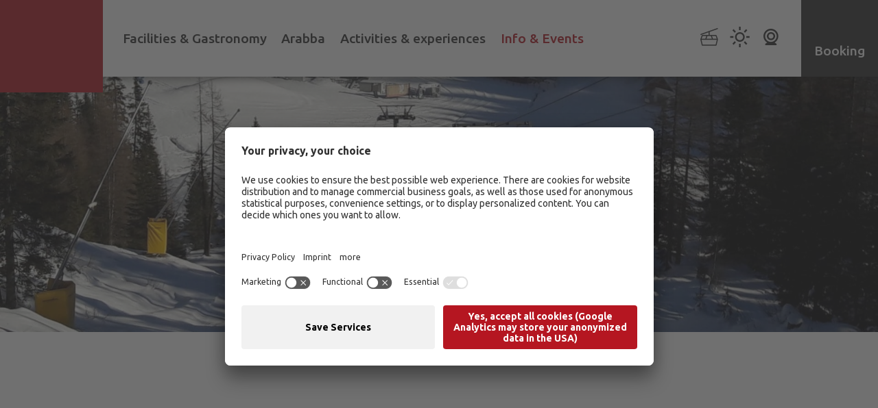

--- FILE ---
content_type: text/html; Charset=utf-8
request_url: https://www.arabba.it/en/info-events/events-news/everybody-skiing-in-passo-campolongo-dolomiti-superski/114-7203.html
body_size: 67530
content:
<!DOCTYPE html>
<html xmlns:fb="http://ogp.me/ns/fb#" lang="en">

	<head>
	
		<title>Everybody skiing in Passo Campolongo - Dolomiti SuperSki - Arabba Fodom Dolomites</title>
		
		<meta http-equiv="content-type" content="text/html; charset=utf-8" />
		<meta http-equiv="content-language" content="en" />
		
		
		<link rel="alternate" hreflang="de" href="https://www.arabba.it/de/info-events/events-news/eröffnung-lifte-25-11-2017/114-7203.html" />
		<link rel="alternate" hreflang="it" href="https://www.arabba.it/it/info-eventi/eventi-news/tutti-in-pista-al-passo-campolongo-dolomiti-superski/114-7203.html" />
		<link rel="alternate" hreflang="en" href="https://www.arabba.it/en/info-events/events-news/everybody-skiing-in-passo-campolongo-dolomiti-superski/114-7203.html" />
		<meta http-equiv="X-UA-Compatible" content="IE=edge" />

		<meta name="robots" content="index, follow" />
		<meta name="referrer" content="no-referrer-when-downgrade">
		
		<meta name="good-vibrations" content="by zeppelin www.zeppelin-group.com">
		
		<meta name="language" content="en" />
		
		<meta name="publisher" content="Zeppelin Hotel Tech plc - www.zeppelinhotel.tech - BZ / Zeppelin Hotel Tech plc / Italy" />
		
		<meta name="viewport" content="width=device-width,initial-scale=1,maximum-scale=1">
<style type="text/css">.t1{font-size:40px;line-height:44px;font-weight:bold;}.t2{font-size:25px;line-height:30px;}.quote{font-size:25px;line-height:30px;}.t3{font-size:30px;line-height:36px;font-weight:bold;}.small{font-size:14px;line-height:22px;}body,html{height:100%;}body,table,input,select,.selectfield .select,textarea{color:#000000;font-family:Arial,Helvetica,sans-serif;font-size:1em;line-height:1.375em;}body{margin:0px 0px 0px 0px;padding:0px 0px 0px 0px;}table{border:0px;border-collapse:collapse;}table td,form{margin:0px 0px 0px 0px;padding:0px 0px 0px 0px;}a,.link{cursor:pointer;text-decoration:none;transition:opacity 500ms;}a:hover,.no-mobile-device .link:hover{opacity:0.7;}img{border:0px;vertical-align:middle;}video{vertical-align:middle;}p{margin:0px 0px 0px 0px;padding:0px 0px 0px 0px;}@media all{h1,h2,h3,h4,h5,h6,h1 a,h2 a,h3 a,h4 a,h5 a,h6 a,body,table,input,select,textarea,.selectfield .select{font-size:16px;line-height:22px;font-weight:300;letter-spacing:0px;font-style:normal;text-transform:none;font-family:'Ubuntu',sans-serif;color:#838383;}body{transition:background-color 1s ease;}body.animation-color1{background-color:#FFFFFF;}body.animation-color2{background-color:#303030;}body.animation-color3{background-color:#F1F0EC;}.t1large,.t1large a{font-size:207px;line-height:225px;font-family:'Oswald',sans-serif;font-weight:700;font-style:normal;letter-spacing:0.1em;text-transform:uppercase;}.t1,.t1 a{font-size:50px;line-height:74px;font-family:'Oswald',sans-serif;font-weight:700;font-style:normal;letter-spacing:0.05em;text-transform:uppercase;}.t2,.t2 a{font-size:25px;line-height:33px;font-family:'Ubuntu',sans-serif;font-weight:400;font-style:normal;letter-spacing:0px;text-transform:none;}.t3,.t3 a{font-size:28px;line-height:40px;font-family:'Oswald',sans-serif;font-weight:700;font-style:normal;letter-spacing:0.05em;text-transform:uppercase;}.t4,.t4 a{font-size:20px;line-height:30px;font-family:'Oswald',sans-serif;font-weight:700;font-style:normal;letter-spacing:0.05em;text-transform:uppercase;}.t5,.t5 a{font-size:18px;line-height:26px;font-family:'Oswald',sans-serif;font-weight:700;font-style:normal;letter-spacing:0.05em;text-transform:uppercase;}.t6,.t6 a{font-size:14px;line-height:22px;font-family:'Oswald',sans-serif;font-weight:600;font-style:normal;letter-spacing:0.05em;text-transform:uppercase;}.t7,.t7 a{font-size:54px;line-height:80px;font-family:'Oswald',sans-serif;font-weight:400;font-style:normal;letter-spacing:0.05em;text-transform:none;}.t8,.t8 a{font-size:16px;line-height:24px;font-family:'Oswald',sans-serif;font-weight:700;font-style:normal;letter-spacing:0.05em;text-transform:uppercase;}.small{font-size:14px;line-height:20px;font-family:'Ubuntu',sans-serif;font-weight:400;font-style:normal;letter-spacing:0px;text-transform:none;}.medium{font-size:18px;line-height:26px;font-family:'Ubuntu',sans-serif;font-weight:300;font-style:normal;letter-spacing:0px;text-transform:none;}.large{font-size:20px;line-height:28px;font-family:'Ubuntu',sans-serif;font-weight:400;font-style:normal;letter-spacing:0px;text-transform:none;}.label-text{font-size:14px;line-height:22px;font-family:'Oswald',sans-serif;font-weight:700;font-style:normal;letter-spacing:0.2em;text-transform:uppercase;}a,.link{opacity:1;display:inline-block;transition:color 500ms,background-color 500ms,border 500ms,opacity 500ms;}a:hover,a.active,.link.active,.no-mobile-device .link:hover{opacity:0.7;}a.text-link,.text-link a,.link.text-link,.text-link .link{font-weight:700;}a.default-link,.default-link a,.link.default-link,.default-link .link{font-size:14px;line-height:22px;font-weight:700;letter-spacing:0.2em;font-style:normal;text-transform:uppercase;font-family:'Oswald',sans-serif;}a.link-icon .icon,.link-icon a .icon,.link.link-icon .icon,.link-icon .link .icon{position:relative;}a.link-icon .icon svg,.link-icon a .icon svg,.link.link-icon .icon svg,.link-icon .link .icon svg{position:absolute;top:50%;transform:translateY(-50%);left:0px;width:19px;height:22px;}a.button1,.button1 a,.link.button1,.button1 .link{font-size:14px;line-height:22px;font-weight:700;letter-spacing:0.2em;font-style:normal;text-transform:uppercase;font-family:'Oswald',sans-serif;padding:10px 15px;border-width:1px;border-style:solid;text-align:center;}a.button2,.button2 a,.link.button2,.button2 .link{font-size:14px;line-height:22px;font-weight:700;letter-spacing:0.2em;font-style:normal;text-transform:uppercase;font-family:'Oswald',sans-serif;padding:10px 15px;border-width:1px;border-style:solid;text-align:center;}a.button3,.button3 a,.link.button3,.button3 .link{font-size:14px;line-height:22px;font-weight:700;letter-spacing:0.2em;font-style:normal;text-transform:uppercase;font-family:'Oswald',sans-serif;padding:10px 15px;border-width:1px;border-style:solid;text-align:center;}.bgweb{color:#838383;background-color:#FFFFFF;}.bgweb a{color:#838383;}.bgweb .t1large,.bgweb .t1large a{color:#303030;}.bgweb .t1,.bgweb .t1 a{color:#303030;}.bgweb .t2,.bgweb .t2 a{color:#303030;}.bgweb .t3,.bgweb .t3 a{color:#303030;}.bgweb .t4,.bgweb .t4 a{color:#303030;}.bgweb .t5,.bgweb .t5 a{color:#303030;}.bgweb .t6,.bgweb .t6 a{color:#303030;}.bgweb .t7,.bgweb .t7 a{color:#303030;}.bgweb .t8,.bgweb .t8 a{color:#303030;}.bgweb .small{color:#6A6A6A;}.bgweb .medium{color:#6A6A6A;}.bgweb .large{color:#6A6A6A;}.bgweb .label-text{color:#B51621;}.bgweb a.text-link,.bgweb .text-link a,.bgweb .link.text-link,.bgweb .text-link .link{color:#B51621;}.bgweb a.text-link:hover,.bgweb a.text-link.active,.bgweb .text-link a:hover,.bgweb .text-link a.active,.bgweb .link.text-link.active,.bgweb .text-link .link.active,.no-mobile-device .bgweb .link.text-link:hover,.no-mobile-device .bgweb .text-link .link:hover{color:#D14650;opacity:1;}.bgweb a.default-link,.bgweb .default-link a,.bgweb .link.default-link,.bgweb .default-link .link{color:#B51621;}.bgweb a.default-link:hover,.bgweb a.default-link.active,.bgweb .default-link a:hover,.bgweb .default-link a.active,.bgweb .link.default-link.active,.bgweb .default-link .link.active,.no-mobile-device .bgweb .link.default-link:hover,.no-mobile-device .bgweb .default-link .link:hover{color:#D14650;opacity:1;}.bgweb a.button1,.bgweb .button1 a,.bgweb .link.button1,.bgweb .button1 .link{color:#FFFFFF;background-color:#303030;border-color:#303030;}.bgweb a.button1:hover,.bgweb a.button1.active,.bgweb .button1 a:hover,.bgweb .button1 a.active,.bgweb .link.button1.active,.bgweb .button1 .link.active,.no-mobile-device .bgweb .link.button1:hover,.no-mobile-device .bgweb .button1 .link:hover{color:#FFFFFF;background-color:#5B5B5B;border-color:#5B5B5B;opacity:1;}.bgweb a.button2,.bgweb .button2 a,.bgweb .link.button2,.bgweb .button2 .link{color:#FFFFFF;background-color:#B51621;border-color:#B51621;}.bgweb a.button2:hover,.bgweb a.button2.active,.bgweb .button2 a:hover,.bgweb .button2 a.active,.bgweb .link.button2.active,.bgweb .button2 .link.active,.no-mobile-device .bgweb .link.button2:hover,.no-mobile-device .bgweb .button2 .link:hover{color:#FFFFFF;background-color:#D14650;border-color:#D14650;opacity:1;}.bgweb a.button3,.bgweb .button3 a,.bgweb .link.button3,.bgweb .button3 .link{color:#FFFFFF;background-color:#707070;border-color:#707070;}.bgweb a.button3:hover,.bgweb a.button3.active,.bgweb .button3 a:hover,.bgweb .button3 a.active,.bgweb .link.button3.active,.bgweb .button3 .link.active,.no-mobile-device .bgweb .link.button3:hover,.no-mobile-device .bgweb .button3 .link:hover{color:#FFFFFF;background-color:#303030;border-color:#303030;opacity:1;}.bgweb2{color:#6A6A6A;background-color:#F1F0EC;}.bgweb2 a{color:#6A6A6A;}.bgweb2 .t1large,.bgweb2 .t1large a{color:#303030;}.bgweb2 .t1,.bgweb2 .t1 a{color:#303030;}.bgweb2 .t2,.bgweb2 .t2 a{color:#303030;}.bgweb2 .t3,.bgweb2 .t3 a{color:#303030;}.bgweb2 .t4,.bgweb2 .t4 a{color:#303030;}.bgweb2 .t5,.bgweb2 .t5 a{color:#303030;}.bgweb2 .t6,.bgweb2 .t6 a{color:#303030;}.bgweb2 .t7,.bgweb2 .t7 a{color:#303030;}.bgweb2 .t8,.bgweb2 .t8 a{color:#303030;}.bgweb2 .small{color:#6A6A6A;}.bgweb2 .medium{color:#6A6A6A;}.bgweb2 .large{color:#6A6A6A;}.bgweb2 .label-text{color:#B51621;}.bgweb2 a.text-link,.bgweb2 .text-link a,.bgweb2 .link.text-link,.bgweb2 .text-link .link{color:#B51621;}.bgweb2 a.text-link:hover,.bgweb2 a.text-link.active,.bgweb2 .text-link a:hover,.bgweb2 .text-link a.active,.bgweb2 .link.text-link.active,.bgweb2 .text-link .link.active,.no-mobile-device .bgweb2 .link.text-link:hover,.no-mobile-device .bgweb2 .text-link .link:hover{color:#D14650;opacity:1;}.bgweb2 a.default-link,.bgweb2 .default-link a,.bgweb2 .link.default-link,.bgweb2 .default-link .link{color:#B51621;}.bgweb2 a.default-link:hover,.bgweb2 a.default-link.active,.bgweb2 .default-link a:hover,.bgweb2 .default-link a.active,.bgweb2 .link.default-link.active,.bgweb2 .default-link .link.active,.no-mobile-device .bgweb2 .link.default-link:hover,.no-mobile-device .bgweb2 .default-link .link:hover{color:#D14650;opacity:1;}.bgweb2 a.button1,.bgweb2 .button1 a,.bgweb2 .link.button1,.bgweb2 .button1 .link{color:#FFFFFF;background-color:#303030;border-color:#303030;}.bgweb2 a.button1:hover,.bgweb2 a.button1.active,.bgweb2 .button1 a:hover,.bgweb2 .button1 a.active,.bgweb2 .link.button1.active,.bgweb2 .button1 .link.active,.no-mobile-device .bgweb2 .link.button1:hover,.no-mobile-device .bgweb2 .button1 .link:hover{color:#FFFFFF;background-color:#5B5B5B;border-color:#5B5B5B;opacity:1;}.bgweb2 a.button2,.bgweb2 .button2 a,.bgweb2 .link.button2,.bgweb2 .button2 .link{color:#FFFFFF;background-color:#B51621;border-color:#B51621;}.bgweb2 a.button2:hover,.bgweb2 a.button2.active,.bgweb2 .button2 a:hover,.bgweb2 .button2 a.active,.bgweb2 .link.button2.active,.bgweb2 .button2 .link.active,.no-mobile-device .bgweb2 .link.button2:hover,.no-mobile-device .bgweb2 .button2 .link:hover{color:#FFFFFF;background-color:#D14650;border-color:#D14650;opacity:1;}.bgweb2 a.button3,.bgweb2 .button3 a,.bgweb2 .link.button3,.bgweb2 .button3 .link{color:#FFFFFF;background-color:#707070;border-color:#707070;}.bgweb2 a.button3:hover,.bgweb2 a.button3.active,.bgweb2 .button3 a:hover,.bgweb2 .button3 a.active,.bgweb2 .link.button3.active,.bgweb2 .button3 .link.active,.no-mobile-device .bgweb2 .link.button3:hover,.no-mobile-device .bgweb2 .button3 .link:hover{color:#FFFFFF;background-color:#303030;border-color:#303030;opacity:1;}.bgweb3{color:#838383;background-color:#E5DDD5;}.bgweb3 a{color:#838383;}.bgweb3 .t1large,.bgweb3 .t1large a{color:#303030;}.bgweb3 .t1,.bgweb3 .t1 a{color:#303030;}.bgweb3 .t2,.bgweb3 .t2 a{color:#303030;}.bgweb3 .t3,.bgweb3 .t3 a{color:#303030;}.bgweb3 .t4,.bgweb3 .t4 a{color:#303030;}.bgweb3 .t5,.bgweb3 .t5 a{color:#303030;}.bgweb3 .t6,.bgweb3 .t6 a{color:#303030;}.bgweb3 .t7,.bgweb3 .t7 a{color:#303030;}.bgweb3 .t8,.bgweb3 .t8 a{color:#303030;}.bgweb3 .small{color:#6A6A6A;}.bgweb3 .medium{color:#6A6A6A;}.bgweb3 .large{color:#6A6A6A;}.bgweb3 .label-text{color:#B51621;}.bgweb3 a.text-link,.bgweb3 .text-link a,.bgweb3 .link.text-link,.bgweb3 .text-link .link{color:#B51621;}.bgweb3 a.text-link:hover,.bgweb3 a.text-link.active,.bgweb3 .text-link a:hover,.bgweb3 .text-link a.active,.bgweb3 .link.text-link.active,.bgweb3 .text-link .link.active,.no-mobile-device .bgweb3 .link.text-link:hover,.no-mobile-device .bgweb3 .text-link .link:hover{color:#D14650;opacity:1;}.bgweb3 a.default-link,.bgweb3 .default-link a,.bgweb3 .link.default-link,.bgweb3 .default-link .link{color:#B51621;}.bgweb3 a.default-link:hover,.bgweb3 a.default-link.active,.bgweb3 .default-link a:hover,.bgweb3 .default-link a.active,.bgweb3 .link.default-link.active,.bgweb3 .default-link .link.active,.no-mobile-device .bgweb3 .link.default-link:hover,.no-mobile-device .bgweb3 .default-link .link:hover{color:#D14650;opacity:1;}.bgweb3 a.button1,.bgweb3 .button1 a,.bgweb3 .link.button1,.bgweb3 .button1 .link{color:#FFFFFF;background-color:#303030;border-color:#303030;}.bgweb3 a.button1:hover,.bgweb3 a.button1.active,.bgweb3 .button1 a:hover,.bgweb3 .button1 a.active,.bgweb3 .link.button1.active,.bgweb3 .button1 .link.active,.no-mobile-device .bgweb3 .link.button1:hover,.no-mobile-device .bgweb3 .button1 .link:hover{color:#FFFFFF;background-color:#5B5B5B;border-color:#5B5B5B;opacity:1;}.bgweb3 a.button2,.bgweb3 .button2 a,.bgweb3 .link.button2,.bgweb3 .button2 .link{color:#FFFFFF;background-color:#B51621;border-color:#B51621;}.bgweb3 a.button2:hover,.bgweb3 a.button2.active,.bgweb3 .button2 a:hover,.bgweb3 .button2 a.active,.bgweb3 .link.button2.active,.bgweb3 .button2 .link.active,.no-mobile-device .bgweb3 .link.button2:hover,.no-mobile-device .bgweb3 .button2 .link:hover{color:#FFFFFF;background-color:#D14650;border-color:#D14650;opacity:1;}.bgweb3 a.button3,.bgweb3 .button3 a,.bgweb3 .link.button3,.bgweb3 .button3 .link{color:#FFFFFF;background-color:#707070;border-color:#707070;}.bgweb3 a.button3:hover,.bgweb3 a.button3.active,.bgweb3 .button3 a:hover,.bgweb3 .button3 a.active,.bgweb3 .link.button3.active,.bgweb3 .button3 .link.active,.no-mobile-device .bgweb3 .link.button3:hover,.no-mobile-device .bgweb3 .button3 .link:hover{color:#FFFFFF;background-color:#303030;border-color:#303030;opacity:1;}.bgheader{color:#6A6A6A;background-color:#FFFFFF;}.bgheader a{color:;}.bgheader .t1large,.bgheader .t1large a{color:#303030;}.bgheader .t1,.bgheader .t1 a{color:#303030;}.bgheader .t2,.bgheader .t2 a{color:#303030;}.bgheader .t3,.bgheader .t3 a{color:#303030;}.bgheader .t4,.bgheader .t4 a{color:#303030;}.bgheader .t5,.bgheader .t5 a{color:#303030;}.bgheader .t6,.bgheader .t6 a{color:#303030;}.bgheader .t7,.bgheader .t7 a{color:#303030;}.bgheader .t8,.bgheader .t8 a{color:#303030;}.bgheader .small{color:#303030;}.bgheader .medium{color:#303030;}.bgheader .large{color:#303030;}.bgheader .label-text{color:#B51621;}.bgheader a.text-link,.bgheader .text-link a,.bgheader .link.text-link,.bgheader .text-link .link{color:#B51621;}.bgheader a.text-link:hover,.bgheader a.text-link.active,.bgheader .text-link a:hover,.bgheader .text-link a.active,.bgheader .link.text-link.active,.bgheader .text-link .link.active,.no-mobile-device .bgheader .link.text-link:hover,.no-mobile-device .bgheader .text-link .link:hover{color:#D14650;opacity:1;}.bgheader a.default-link,.bgheader .default-link a,.bgheader .link.default-link,.bgheader .default-link .link{color:#B51621;}.bgheader a.default-link:hover,.bgheader a.default-link.active,.bgheader .default-link a:hover,.bgheader .default-link a.active,.bgheader .link.default-link.active,.bgheader .default-link .link.active,.no-mobile-device .bgheader .link.default-link:hover,.no-mobile-device .bgheader .default-link .link:hover{color:#D14650;opacity:1;}.bgheader a.button1,.bgheader .button1 a,.bgheader .link.button1,.bgheader .button1 .link{color:#FFFFFF;background-color:#303030;border-color:#303030;}.bgheader a.button1:hover,.bgheader a.button1.active,.bgheader .button1 a:hover,.bgheader .button1 a.active,.bgheader .link.button1.active,.bgheader .button1 .link.active,.no-mobile-device .bgheader .link.button1:hover,.no-mobile-device .bgheader .button1 .link:hover{color:#FFFFFF;background-color:#5B5B5B;border-color:#5B5B5B;opacity:1;}.bgheader a.button2,.bgheader .button2 a,.bgheader .link.button2,.bgheader .button2 .link{color:#FFFFFF;background-color:#B51621;border-color:#B51621;}.bgheader a.button2:hover,.bgheader a.button2.active,.bgheader .button2 a:hover,.bgheader .button2 a.active,.bgheader .link.button2.active,.bgheader .button2 .link.active,.no-mobile-device .bgheader .link.button2:hover,.no-mobile-device .bgheader .button2 .link:hover{color:#FFFFFF;background-color:#D14650;border-color:#D14650;opacity:1;}.bgheader a.button3:hover,.bgheader a.button3.active,.bgheader .button3 a:hover,.bgheader .button3 a.active,.bgheader .link.button3.active,.bgheader .button3 .link.active,.no-mobile-device .bgheader .link.button3:hover,.no-mobile-device .bgheader .button3 .link:hover{color:#FFFFFF;background-color:#D14650;border-color:#D14650;opacity:1;}.bgmenu{color:#6A6A6A;background-color:#FFFFFF;}.bgmenu a{color:;}.bgmenu .t1large,.bgmenu .t1large a{color:#303030;}.bgmenu .t1,.bgmenu .t1 a{color:#303030;}.bgmenu .t2,.bgmenu .t2 a{color:#303030;}.bgmenu .t3,.bgmenu .t3 a{color:#303030;}.bgmenu .t4,.bgmenu .t4 a{color:#303030;}.bgmenu .t5,.bgmenu .t5 a{color:#303030;}.bgmenu .t6,.bgmenu .t6 a{color:#303030;}.bgmenu .t7,.bgmenu .t7 a{color:#303030;}.bgmenu .t8,.bgmenu .t8 a{color:#303030;}.bgmenu .small{color:#303030;}.bgmenu .medium{color:#303030;}.bgmenu .large{color:#303030;}.bgmenu .label-text{color:#B51621;}.bgmenu a.text-link,.bgmenu .text-link a,.bgmenu .link.text-link,.bgmenu .text-link .link{color:#B51621;}.bgmenu a.text-link:hover,.bgmenu a.text-link.active,.bgmenu .text-link a:hover,.bgmenu .text-link a.active,.bgmenu .link.text-link.active,.bgmenu .text-link .link.active,.no-mobile-device .bgmenu .link.text-link:hover,.no-mobile-device .bgmenu .text-link .link:hover{color:#D14650;opacity:1;}.bgmenu a.default-link,.bgmenu .default-link a,.bgmenu .link.default-link,.bgmenu .default-link .link{color:#B51621;}.bgmenu a.default-link:hover,.bgmenu a.default-link.active,.bgmenu .default-link a:hover,.bgmenu .default-link a.active,.bgmenu .link.default-link.active,.bgmenu .default-link .link.active,.no-mobile-device .bgmenu .link.default-link:hover,.no-mobile-device .bgmenu .default-link .link:hover{color:#D14650;opacity:1;}.bgmenu a.button1,.bgmenu .button1 a,.bgmenu .link.button1,.bgmenu .button1 .link{color:#FFFFFF;background-color:#303030;border-color:#303030;}.bgmenu a.button1:hover,.bgmenu a.button1.active,.bgmenu .button1 a:hover,.bgmenu .button1 a.active,.bgmenu .link.button1.active,.bgmenu .button1 .link.active,.no-mobile-device .bgmenu .link.button1:hover,.no-mobile-device .bgmenu .button1 .link:hover{color:#FFFFFF;background-color:#5B5B5B;border-color:#5B5B5B;opacity:1;}.bgmenu a.button2,.bgmenu .button2 a,.bgmenu .link.button2,.bgmenu .button2 .link{color:#FFFFFF;background-color:#B51621;border-color:#B51621;}.bgmenu a.button2:hover,.bgmenu a.button2.active,.bgmenu .button2 a:hover,.bgmenu .button2 a.active,.bgmenu .link.button2.active,.bgmenu .button2 .link.active,.no-mobile-device .bgmenu .link.button2:hover,.no-mobile-device .bgmenu .button2 .link:hover{color:#FFFFFF;background-color:#D14650;border-color:#D14650;opacity:1;}.bggallery{color:#FFFFFF;background-color:transparent;}.bggallery a{color:#FFFFFF;}.bggallery .t1large,.bggallery .t1large a{color:#FFFFFF;}.bggallery .t1,.bggallery .t1 a{color:#FFFFFF;}.bggallery .t2,.bggallery .t2 a{color:#FFFFFF;}.bggallery .t3,.bggallery .t3 a{color:#FFFFFF;}.bggallery .t4,.bggallery .t4 a{color:#FFFFFF;}.bggallery .t5,.bggallery .t5 a{color:#FFFFFF;}.bggallery .t6,.bggallery .t6 a{color:#FFFFFF;}.bggallery .t7,.bggallery .t7 a{color:#FFFFFF;}.bggallery .t8,.bggallery .t8 a{color:#FFFFFF;}.bggallery .small{color:#FFFFFF;}.bggallery .medium{color:#FFFFFF;}.bggallery .large{color:#FFFFFF;}.bggallery .label-text{color:#FFFFFF;}.bggallery a.text-link,.bggallery .text-link a,.bggallery .link.text-link,.bggallery .text-link .link{color:#FFFFFF;}.bggallery a.text-link:hover,.bggallery a.text-link.active,.bggallery .text-link a:hover,.bggallery .text-link a.active,.bggallery .link.text-link.active,.bggallery .text-link .link.active,.no-mobile-device .bggallery .link.text-link:hover,.no-mobile-device .bggallery .text-link .link:hover{color:#FFFFFF;opacity:1;}.bggallery a.default-link,.bggallery .default-link a,.bggallery .link.default-link,.bggallery .default-link .link{color:#FFFFFF;}.bggallery a.default-link:hover,.bggallery a.default-link.active,.bggallery .default-link a:hover,.bggallery .default-link a.active,.bggallery .link.default-link.active,.bggallery .default-link .link.active,.no-mobile-device .bggallery .link.default-link:hover,.no-mobile-device .bggallery .default-link .link:hover{color:#FFFFFF;opacity:1;}.bggallery a.button1,.bggallery .button1 a,.bggallery .link.button1,.bggallery .button1 .link{color:#FFFFFF;background-color:transparent;border-color:#FFFFFF;}.bggallery a.button1:hover,.bggallery a.button1.active,.bggallery .button1 a:hover,.bggallery .button1 a.active,.bggallery .link.button1.active,.bggallery .button1 .link.active,.no-mobile-device .bggallery .link.button1:hover,.no-mobile-device .bggallery .button1 .link:hover{color:#303030;background-color:#FFFFFF;border-color:#FFFFFF;opacity:1;}.bggallery a.button2,.bggallery .button2 a,.bggallery .link.button2,.bggallery .button2 .link{color:#FFFFFF;background-color:transparent;border-color:#FFFFFF;}.bggallery a.button2:hover,.bggallery a.button2.active,.bggallery .button2 a:hover,.bggallery .button2 a.active,.bggallery .link.button2.active,.bggallery .button2 .link.active,.no-mobile-device .bggallery .link.button2:hover,.no-mobile-device .bggallery .button2 .link:hover{color:#303030;background-color:#FFFFFF;border-color:#FFFFFF;opacity:1;}.bghighlight{color:#FFFFFF;background-color:#303030;}.bghighlight a{color:#FFFFFF;}.bghighlight .t1large,.bghighlight .t1large a{color:#FFFFFF;}.bghighlight .t1,.bghighlight .t1 a{color:#FFFFFF;}.bghighlight .t2,.bghighlight .t2 a{color:#FFFFFF;}.bghighlight .t3,.bghighlight .t3 a{color:#FFFFFF;}.bghighlight .t4,.bghighlight .t4 a{color:#FFFFFF;}.bghighlight .t5,.bghighlight .t5 a{color:#FFFFFF;}.bghighlight .t6,.bghighlight .t6 a{color:#FFFFFF;}.bghighlight .t7,.bghighlight .t7 a{color:#FFFFFF;}.bghighlight .t8,.bghighlight .t8 a{color:#FFFFFF;}.bghighlight .small{color:#FFFFFF;}.bghighlight .medium{color:#FFFFFF;}.bghighlight .large{color:#FFFFFF;}.bghighlight .label-text{color:#FFFFFF;}.bghighlight a.text-link,.bghighlight .text-link a,.bghighlight .link.text-link,.bghighlight .text-link .link{color:#FFFFFF;}.bghighlight a.text-link:hover,.bghighlight a.text-link.active,.bghighlight .text-link a:hover,.bghighlight .text-link a.active,.bghighlight .link.text-link.active,.bghighlight .text-link .link.active,.no-mobile-device .bghighlight .link.text-link:hover,.no-mobile-device .bghighlight .text-link .link:hover{color:#FFFFFF;opacity:0.7;}.bghighlight a.default-link,.bghighlight .default-link a,.bghighlight .link.default-link,.bghighlight .default-link .link{color:#FFFFFF;}.bghighlight a.default-link:hover,.bghighlight a.default-link.active,.bghighlight .default-link a:hover,.bghighlight .default-link a.active,.bghighlight .link.default-link.active,.bghighlight .default-link .link.active,.no-mobile-device .bghighlight .link.default-link:hover,.no-mobile-device .bghighlight .default-link .link:hover{color:#FFFFFF;opacity:0.7;}.bghighlight a.button1,.bghighlight .button1 a,.bghighlight .link.button1,.bghighlight .button1 .link{color:#303030;background-color:#FFFFFF;border-color:#FFFFFF;}.bghighlight a.button1:hover,.bghighlight a.button1.active,.bghighlight .button1 a:hover,.bghighlight .button1 a.active,.bghighlight .link.button1.active,.bghighlight .button1 .link.active,.no-mobile-device .bghighlight .link.button1:hover,.no-mobile-device .bghighlight .button1 .link:hover{color:#303030;background-color:#B1B1B1;border-color:#B1B1B1;opacity:1;}.bghighlight a.button2,.bghighlight .button2 a,.bghighlight .link.button2,.bghighlight .button2 .link{color:#FFFFFF;background-color:transparent;border-color:#FFFFFF;}.bghighlight a.button2:hover,.bghighlight a.button2.active,.bghighlight .button2 a:hover,.bghighlight .button2 a.active,.bghighlight .link.button2.active,.bghighlight .button2 .link.active,.no-mobile-device .bghighlight .link.button2:hover,.no-mobile-device .bghighlight .button2 .link:hover{color:#303030;background-color:#FFFFFF;border-color:#FFFFFF;opacity:1;}.bghighlight2{color:#FFFFFF;background-color:#B51621;}.bghighlight2 a{color:#FFFFFF;}.bghighlight2 .t1large,.bghighlight2 .t1large a{color:#FFFFFF;}.bghighlight2 .t1,.bghighlight2 .t1 a{color:#FFFFFF;}.bghighlight2 .t2,.bghighlight2 .t2 a{color:#FFFFFF;}.bghighlight2 .t3,.bghighlight2 .t3 a{color:#FFFFFF;}.bghighlight2 .t4,.bghighlight2 .t4 a{color:#FFFFFF;}.bghighlight2 .t5,.bghighlight2 .t5 a{color:#FFFFFF;}.bghighlight2 .t6,.bghighlight2 .t6 a{color:#FFFFFF;}.bghighlight2 .t7,.bghighlight2 .t7 a{color:#FFFFFF;}.bghighlight2 .t8,.bghighlight2 .t8 a{color:#FFFFFF;}.bghighlight2 .small{color:#FFFFFF;}.bghighlight2 .medium{color:#FFFFFF;}.bghighlight2 .large{color:#FFFFFF;}.bghighlight2 .label-text{color:#FFFFFF;}.bghighlight2 a.text-link,.bghighlight2 .text-link a,.bghighlight2 .link.text-link,.bghighlight2 .text-link .link{color:#FFFFFF;}.bghighlight2 a.text-link:hover,.bghighlight2 a.text-link.active,.bghighlight2 .text-link a:hover,.bghighlight2 .text-link a.active,.bghighlight2 .link.text-link.active,.bghighlight2 .text-link .link.active,.no-mobile-device .bghighlight2 .link.text-link:hover,.no-mobile-device .bghighlight2 .text-link .link:hover{color:#FFFFFF;opacity:0.7;}.bghighlight2 a.default-link,.bghighlight2 .default-link a,.bghighlight2 .link.default-link,.bghighlight2 .default-link .link{color:#FFFFFF;}.bghighlight2 a.default-link:hover,.bghighlight2 a.default-link.active,.bghighlight2 .default-link a:hover,.bghighlight2 .default-link a.active,.bghighlight2 .link.default-link.active,.bghighlight2 .default-link .link.active,.no-mobile-device .bghighlight2 .link.default-link:hover,.no-mobile-device .bghighlight2 .default-link .link:hover{color:#FFFFFF;opacity:0.7;}.bghighlight2 a.button1,.bghighlight2 .button1 a,.bghighlight2 .link.button1,.bghighlight2 .button1 .link{color:#303030;background-color:#FFFFFF;border-color:#FFFFFF;}.bghighlight2 a.button1:hover,.bghighlight2 a.button1.active,.bghighlight2 .button1 a:hover,.bghighlight2 .button1 a.active,.bghighlight2 .link.button1.active,.bghighlight2 .button1 .link.active,.no-mobile-device .bghighlight2 .link.button1:hover,.no-mobile-device .bghighlight2 .button1 .link:hover{color:#303030;background-color:#B1B1B1;border-color:#B1B1B1;opacity:1;}.bghighlight2 a.button2,.bghighlight2 .button2 a,.bghighlight2 .link.button2,.bghighlight2 .button2 .link{color:#FFFFFF;background-color:transparent;border-color:#FFFFFF;}.bghighlight2 a.button2:hover,.bghighlight2 a.button2.active,.bghighlight2 .button2 a:hover,.bghighlight2 .button2 a.active,.bghighlight2 .link.button2.active,.bghighlight2 .button2 .link.active,.no-mobile-device .bghighlight2 .link.button2:hover,.no-mobile-device .bghighlight2 .button2 .link:hover{color:#303030;background-color:#FFFFFF;border-color:#FFFFFF;opacity:1;}.bghighlight2 a.button3,.bghighlight2 .button3 a,.bghighlight2 .link.button3,.bghighlight2 .button3 .link{color:#303030;background-color:#FFFFFF;border-color:#FFFFFF;}.bghighlight2 a.button3:hover,.bghighlight2 a.button3.active,.bghighlight2 .button3 a:hover,.bghighlight2 .button3 a.active,.bghighlight2 .link.button3.active,.bghighlight2 .button3 .link.active,.no-mobile-device .bghighlight2 .link.button3:hover,.no-mobile-device .bghighlight2 .button3 .link:hover{color:#FFFFFF;background-color:#303030;border-color:#303030;opacity:1;}.bgfooter{color:#FFFFFF;background-color:#303030;}.bgfooter a{color:#FFFFFF;}.bgfooter .t1large,.bgfooter .t1large a{color:#FFFFFF;}.bgfooter .t1,.bgfooter .t1 a{color:#FFFFFF;}.bgfooter .t2,.bgfooter .t2 a{color:#FFFFFF;}.bgfooter .t3,.bgfooter .t3 a{color:#FFFFFF;}.bgfooter .t4,.bgfooter .t4 a{color:#FFFFFF;}.bgfooter .t5,.bgfooter .t5 a{color:#FFFFFF;}.bgfooter .t6,.bgfooter .t6 a{color:#FFFFFF;}.bgfooter .t7,.bgfooter .t7 a{color:#FFFFFF;}.bgfooter .t8,.bgfooter .t8 a{color:#FFFFFF;}.bgfooter .small{color:#FFFFFF;}.bgfooter .medium{color:#FFFFFF;}.bgfooter .large{color:#FFFFFF;}.bgfooter .label-text{color:#FFFFFF;}.bgfooter a.text-link,.bgfooter .text-link a,.bgfooter .link.text-link,.bgfooter .text-link .link{color:#FFFFFF;}.bgfooter a.text-link:hover,.bgfooter a.text-link.active,.bgfooter .text-link a:hover,.bgfooter .text-link a.active,.bgfooter .link.text-link.active,.bgfooter .text-link .link.active,.no-mobile-device .bgfooter .link.text-link:hover,.no-mobile-device .bgfooter .text-link .link:hover{color:#FFFFFF;opacity:0.7;}.bgfooter a.default-link,.bgfooter .default-link a,.bgfooter .link.default-link,.bgfooter .default-link .link{color:#FFFFFF;}.bgfooter a.default-link:hover,.bgfooter a.default-link.active,.bgfooter .default-link a:hover,.bgfooter .default-link a.active,.bgfooter .link.default-link.active,.bgfooter .default-link .link.active,.no-mobile-device .bgfooter .link.default-link:hover,.no-mobile-device .bgfooter .default-link .link:hover{color:#FFFFFF;opacity:0.7;}.bgfooter a.button1,.bgfooter .button1 a,.bgfooter .link.button1,.bgfooter .button1 .link{color:#303030;background-color:#FFFFFF;border-color:#FFFFFF;}.bgfooter a.button1:hover,.bgfooter a.button1.active,.bgfooter .button1 a:hover,.bgfooter .button1 a.active,.bgfooter .link.button1.active,.bgfooter .button1 .link.active,.no-mobile-device .bgfooter .link.button1:hover,.no-mobile-device .bgfooter .button1 .link:hover{color:#303030;background-color:#B1B1B1;border-color:#B1B1B1;opacity:1;}.bgfooter a.button2,.bgfooter .button2 a,.bgfooter .link.button2,.bgfooter .button2 .link{color:#FFFFFF;background-color:transparent;border-color:#FFFFFF;}.bgfooter a.button2:hover,.bgfooter a.button2.active,.bgfooter .button2 a:hover,.bgfooter .button2 a.active,.bgfooter .link.button2.active,.bgfooter .button2 .link.active,.no-mobile-device .bgfooter .link.button2:hover,.no-mobile-device .bgfooter .button2 .link:hover{color:#303030;background-color:#FFFFFF;border-color:#FFFFFF;opacity:1;}address{font-style:normal;}hr{display:none;}h1,h2,h3,h4,h5,h6,h1 a,h2 a,h3 a,h4 a,h5 a,h6 a{margin:0px 0px 0px 0px;padding:0px 0px 0px 0px;text-decoration:none;}:focus{outline:none;}table{width:100%;}table td + td{padding-left:15px;}table.reset{width:auto;}table.reset caption{font-size:inherit;}table.reset colgroup col{width:auto;}table.reset thead{border-bottom:inherit;}table.reset thead th{padding-top:inherit;padding-bottom:inherit;text-align:inherit;}table.reset tfoot td{border-top:inherit;padding-top:inherit;padding-bottom:inherit;}table.reset tbody td{border-top:inherit;padding-top:inherit;padding-bottom:inherit;}table.reset tr *{padding-left:inherit;padding-right:inherit;}.bgcookies{background-color:#F1F0EC;color:#6A6A6A;}.bgcookiesicon{background-color:#F1F0EC;color:#6A6A6A;}.tns-outer{position:relative;}.tns-outer [data-controls="prev"],.tns-outer [data-controls="next"]{position:absolute;top:50%;left:-65px;transform:translateY(-50%);z-index:2;}.tns-outer [data-controls="next"]{left:auto;right:-65px;}.tns-controls > button{color:inherit;width:54px;height:54px;background-color:transparent;border:0px;padding:0px;}.tns-controls > button[disabled]{display:none;}.tns-nav{display:flex;justify-content:center;align-items:center;margin-top:30px;}.tns-nav > button{color:inherit;background-color:transparent;border:0px;padding:0px;width:12px;height:12px;-webkit-border-radius:6px;border-radius:6px;border:1px solid currentColor;background-color:transparent;transition:background-color 500ms;box-sizing:border-box;}.tns-nav > button + button{margin-left:7px;}.tns-nav > button.tns-nav-active{color:inherit;background-color:currentColor;}}@media (max-width:1700px){h1,h2,h3,h4,h5,h6,h1 a,h2 a,h3 a,h4 a,h5 a,h6 a,body,table,input,select,textarea,.selectfield .field{font-size:calc(15px + (16 - 15) * ((100vw - 414px) / (1700 - 414)));line-height:calc(21px + (22 - 21) * ((100vw - 414px) / (1700 - 414)));}.t1large,.t1large a{font-size:calc(60px + (207 - 60) * ((100vw - 414px) / (1700 - 414)));line-height:calc(74px + (225 - 74) * ((100vw - 414px) / (1700 - 414)));}.t1,.t1 a{font-size:calc(30px + (50 - 30) * ((100vw - 414px) / (1700 - 414)));line-height:calc(50px + (74 - 50) * ((100vw - 414px) / (1700 - 414)));}.t2,.t2 a{font-size:calc(22px + (25 - 22) * ((100vw - 414px) / (1700 - 414)));line-height:calc(32px + (33 - 32) * ((100vw - 414px) / (1700 - 414)));}.t3,.t3 a{font-size:calc(22px + (28 - 22) * ((100vw - 414px) / (1700 - 414)));line-height:calc(32px + (40 - 32) * ((100vw - 414px) / (1700 - 414)));}.t4,.t4 a{font-size:calc(18px + (20 - 18) * ((100vw - 414px) / (1700 - 414)));line-height:calc(26px + (30 - 26) * ((100vw - 414px) / (1700 - 414)));}.t5,.t5 a{font-size:calc(17px + (18 - 17) * ((100vw - 414px) / (1700 - 414)));line-height:calc(25px + (26 - 25) * ((100vw - 414px) / (1700 - 414)));}.t6,.t6 a{font-size:14px;line-height:22px;}.t7,.t7 a{font-size:calc(25px + (54 - 25) * ((100vw - 414px) / (1700 - 414)));line-height:calc(37px + (80 - 37) * ((100vw - 414px) / (1700 - 414)));}.t8,.t8 a{font-size:16px;line-height:24px;}.small{font-size:14px;line-height:20px;}.medium{font-size:calc(16px + (18 - 16) * ((100vw - 414px) / (1700 - 414)));line-height:26px;}.large{font-size:calc(18px + (20 - 18) * ((100vw - 414px) / (1700 - 414)));line-height:28px;}a.default-link,.default-link a,.link.default-link,.default-link .link{font-size:14px;line-height:22px;}a.button1,.button1 a,.link.button1,.button1 .link{font-size:14px;line-height:22px;}a.button2,.button2 a,.link.button2,.button2 .link{font-size:14px;line-height:22px;}.tns-controls > button{width:calc(32px + (54 - 32) * ((100vw - 414px) / (1700 - 414)));height:calc(32px + (54 - 32) * ((100vw - 414px) / (1700 - 414)));}}@media all{form div.row .clear{display:none;}form div.row.calendar div.calendarfield{position:relative;}form div.row.calendar div.calendarfield a.kalenderopener{position:absolute;top:0px;left:0px;width:100%;height:100%;}form div.row.calendar div.calendarfield a.kalenderopener svg{position:absolute;top:calc(50% - 12px);width:24px;height:24px;right:10px;left:auto;}form div.row.calendar div.calendarfield svg{color:#838383;}form div.row.calendar div.calendarfield input,form div.row.input div.inputfield input{width:100%;height:48px;padding:0px 10px;box-sizing:border-box;line-height:calc(48px - 2 * 1px);border:1px solid #000000;color:#838383;}form div.row div.inputfield,form div.row div.selectfield,form div.row div.checkboxfield,form div.row div.calendarfield{position:relative;transition:padding 500ms;}form div.row.select div.selectfield{width:100%;}form div.row.select div.selectfield span.field{display:block;height:48px;position:relative;}form div.row.select div.selectfield span.field select{position:absolute;top:0px;left:0px;width:100%;height:100%;z-index:2;opacity:0;cursor:pointer;}form div.row.select div.selectfield span.field span.select{position:absolute;top:0px;left:0px;width:100%;height:100%;z-index:1;line-height:calc(48px - 2 * 1px);border:1px solid #000000;padding:0px 27px 0px 10px;box-sizing:border-box;}form div.row.select div.selectfield span.field span.selecticon{width:8px;height:8px;border:1px solid #000000;border-top:0px;border-right:0px;position:absolute;right:10px;top:calc(50% - 7px);z-index:1;transform:rotate(-45deg);}form div.row.checkbox{display:flex;}form div.row.checkbox div.checkboxfield{width:13px;height:36px;display:flex;position:relative;align-items:center;}form div.row.checkbox div.checkboxfield svg{width:13px;height:13px;z-index:1;}form div.row.checkbox div.checkboxfield input{position:absolute;top:0px;left:0px;z-index:2;opacity:0;height:100%;width:100%;}form div.row.checkbox label.extralabel{line-height:36px;margin-left:10px;}form a.senden{position:relative;}form a.senden span.spinner{position:absolute;top:0px;left:0px;width:100%;height:100%;animation:spin 1.6s linear infinite;-webkit-animation:spin 1.6s linear infinite;-moz-animation:spin 1.6s linear infinite;}form a.senden span.spinner svg{width:100%;height:100%;}form .inline-form div.row label{position:absolute;opacity:0;}form .inline-form div.row label.extralabel{display:block;}form div.row .error{position:relative;padding-bottom:14px;}form div.row .error .formtextV1{position:absolute;bottom:0px;left:0px;font-size:12px;line-height:14px;color:#D93D5F;white-space:nowrap;}form div.row .error .erroricon{position:absolute;top:calc(50% - 19px);right:20px;width:20px;height:20px;}form div.row .error .erroricon svg{width:100%;height:100%;fill:#D93D5F;}form div.row.checkbox div.checkboxfield.error{padding-right:30px;}form div.row.checkbox div.checkboxfield.error .erroricon{right:0px;}form div.row.checkbox div.checkboxfield.error .erroricon svg{width:100%;height:100%;}form div.row div.textarea{width:100%;display:block;box-sizing:border-box;}form div.row div.textarea textarea{width:100%;display:block;resize:vertical;box-sizing:border-box;padding:10px;}.bgweb form div.row div.inputfield input{background-color:#FFFFFF;color:#303030;border-color:#838383;}.bgweb form div.calendarfield a svg{color:#303030;}.bgweb form div.row div.textarea textarea{background-color:#FFFFFF;color:#303030;border-color:#838383;}.bgweb form div.row.select div.selectfield span.field span.select{background-color:#FFFFFF;color:#303030;border-color:#838383;}.bgweb form div.row div.calendarfield input{background-color:#FFFFFF;color:#303030;border-color:#838383;}.bgweb3 form div.row div.inputfield input{background-color:#FFFFFF;color:#6A6A6A;border-color:#FFFFFF;}.bgweb3 form div.calendarfield a svg{color:#6A6A6A;}.bgweb3 form div.row div.calendarfield input{background-color:#FFFFFF;color:#6A6A6A;border-color:#FFFFFF;}.bgweb3 form div.row div.textarea textarea{background-color:#FFFFFF;color:#6A6A6A;border-color:#FFFFFF;}.bgweb3 form div.row.select div.selectfield span.field span.select{background-color:#FFFFFF;color:#6A6A6A;border-color:#FFFFFF;}.bggallery form div.row div.inputfield input{background-color:#FFFFFF;color:#303030;border-color:#303030;}.bghighlight form div.row div.inputfield input{background-color:#303030;color:#FFFFFF;border-color:#FFFFFF;}.bgfooter form div.row div.inputfield input{background-color:#303030;color:#FFFFFF;border-color:#FFFFFF;}}@keyframes spin{0%{transform:rotate(0deg);}100%{transform:rotate(360deg);}}@media all{div.kalendercontainer{z-index:100;}div.kalender{background-color:#FFFFFF;border:solid 1px #AAAAAA;width:240px;position:absolute;border-radius:4px;z-index:80;}div.kalender a.prev{position:absolute;left:5px;top:5px;background:url(https://cloud.zeppelin-group.com/aHR0cHM6Ly93d3cuYXJhYmJhLml0L2RlZmF1bHQvY3NzL2FsbC0wNWJiNjFiY2M4YWY4ZDBkOGMwNmQ2NTg0ODg4MGY5MC5jc3M=/h-b05d76b25ba6ec5cbed4f5c025eebc2f/01769762296/images/units/inlineapi/kalender-date-prev.png) no-repeat center center;display:block;width:24px;height:24px;text-decoration:none;cursor:pointer;text-indent:-50px;overflow:hidden;z-index:90;}div.kalender a.prev:hover{background:url(https://cloud.zeppelin-group.com/aHR0cHM6Ly93d3cuYXJhYmJhLml0L2RlZmF1bHQvY3NzL2FsbC0wNWJiNjFiY2M4YWY4ZDBkOGMwNmQ2NTg0ODg4MGY5MC5jc3M=/h-b05d76b25ba6ec5cbed4f5c025eebc2f/01769762296/images/units/inlineapi/kalender-date-prev-hover.png) no-repeat center center;left:4px;top:4px;border:solid 1px #999999;border-radius:4px;}div.kalender a.next{position:absolute;right:5px;top:5px;background:url(https://cloud.zeppelin-group.com/aHR0cHM6Ly93d3cuYXJhYmJhLml0L2RlZmF1bHQvY3NzL2FsbC0wNWJiNjFiY2M4YWY4ZDBkOGMwNmQ2NTg0ODg4MGY5MC5jc3M=/h-b05d76b25ba6ec5cbed4f5c025eebc2f/01769762296/images/units/inlineapi/kalender-date-next.png) no-repeat center center;display:block;width:24px;height:24px;text-decoration:none;cursor:pointer;text-indent:-50px;overflow:hidden;z-index:90;}div.kalender a.next:hover{background:url(https://cloud.zeppelin-group.com/aHR0cHM6Ly93d3cuYXJhYmJhLml0L2RlZmF1bHQvY3NzL2FsbC0wNWJiNjFiY2M4YWY4ZDBkOGMwNmQ2NTg0ODg4MGY5MC5jc3M=/h-b05d76b25ba6ec5cbed4f5c025eebc2f/01769762296/images/units/inlineapi/kalender-date-next-hover.png) no-repeat center center;right:4px;top:4px;border:solid 1px #999999;border-radius:4px;}div.kalender a.calendarclose{position:absolute;right:-8px;top:-8px;width:17px;height:17px;cursor:pointer;text-decoration:none;background:url(https://cloud.zeppelin-group.com/aHR0cHM6Ly93d3cuYXJhYmJhLml0L2RlZmF1bHQvY3NzL2FsbC0wNWJiNjFiY2M4YWY4ZDBkOGMwNmQ2NTg0ODg4MGY5MC5jc3M=/h-b05d76b25ba6ec5cbed4f5c025eebc2f/01769762296/images/units/inlineapi/kalender-close.png) no-repeat 0px 0px;overflow:hidden;text-indent:-100px;}div.kalender div.kalenderbox{float:left;display:inline;padding:0px 0px 10px 0px;width:240px;}div.kalender div.kalenderbox b{background:url(https://cloud.zeppelin-group.com/aHR0cHM6Ly93d3cuYXJhYmJhLml0L2RlZmF1bHQvY3NzL2FsbC0wNWJiNjFiY2M4YWY4ZDBkOGMwNmQ2NTg0ODg4MGY5MC5jc3M=/h-b05d76b25ba6ec5cbed4f5c025eebc2f/01769762296/images/units/inlineapi/kalender-date.png) repeat-x center center #CCCCCC;border:solid 1px #AAAAAA;color:#222222;font-size:13px;line-height:25px;display:block;margin:2px 2px 2px 2px;padding:2px 0px 2px 0px;border-radius:4px;text-align:center;}div.kalender div.kalenderbox table{margin:0px 0px 0px 10px;float:left;display:inline;width:217px;}div.kalender div.kalenderbox table th{color:#3C3C3C;text-align:center;width:31px;height:31px;padding:0px 0px 0px 0px;font-size:16px;}div.kalender div.kalenderbox table td{border:0px;color:#FFFFFF;text-align:center;width:31px;height:31px;padding:0px 0px 0px 0px;font-size:16px;}div.kalender div.kalenderbox table td a{background:url(https://cloud.zeppelin-group.com/aHR0cHM6Ly93d3cuYXJhYmJhLml0L2RlZmF1bHQvY3NzL2FsbC0wNWJiNjFiY2M4YWY4ZDBkOGMwNmQ2NTg0ODg4MGY5MC5jc3M=/h-b05d76b25ba6ec5cbed4f5c025eebc2f/01769762296/images/units/inlineapi/kalender-td-default.png) repeat-x center center #E6E6E6;border:solid 1px #D3D3D3;color:#555555;line-height:27px;display:block;margin:2px 0px 0px 2px;width:27px;height:27px;text-decoration:none;}div.kalender div.kalenderbox table td a:hover{background:url(https://cloud.zeppelin-group.com/aHR0cHM6Ly93d3cuYXJhYmJhLml0L2RlZmF1bHQvY3NzL2FsbC0wNWJiNjFiY2M4YWY4ZDBkOGMwNmQ2NTg0ODg4MGY5MC5jc3M=/h-b05d76b25ba6ec5cbed4f5c025eebc2f/01769762296/images/units/inlineapi/kalender-td-hover.png) repeat-x center center #DADADA;border:solid 1px #999999;color:#212121;}div.kalender div.kalenderbox table td span{background:url(https://cloud.zeppelin-group.com/aHR0cHM6Ly93d3cuYXJhYmJhLml0L2RlZmF1bHQvY3NzL2FsbC0wNWJiNjFiY2M4YWY4ZDBkOGMwNmQ2NTg0ODg4MGY5MC5jc3M=/h-b05d76b25ba6ec5cbed4f5c025eebc2f/01769762296/images/units/inlineapi/kalender-td-default.png) repeat-x center center #E6E6E6;border:solid 1px #D3D3D3;color:#555555;opacity:0.35;line-height:27px;display:block;margin:2px 0px 0px 2px;width:27px;height:27px;text-decoration:none;}div.kalender div.kalenderbox table td.today{color:#785547;}div.kalender div.kalenderbox table td.today a{background:#FFFFFF;border:solid 1px #D3D3D3;color:#363636;}div.kalender div.kalenderbox table td a.selectstart{background:#50742F;color:#FFFFFF;border:2px solid #345F0D;border-right:none;width:auto;height:25px;line-height:25px;opacity:1.0;}div.kalender div.kalenderbox table td a.selected{background:#A9BF00;color:#FFFFFF;border-top:2px solid #345F0D;border-bottom:2px solid #345F0D;height:26px;line-height:26px;opacity:1.0;}div.kalender div.kalenderbox table td a.selectend{background:url(https://cloud.zeppelin-group.com/aHR0cHM6Ly93d3cuYXJhYmJhLml0L2RlZmF1bHQvY3NzL2FsbC0wNWJiNjFiY2M4YWY4ZDBkOGMwNmQ2NTg0ODg4MGY5MC5jc3M=/h-b05d76b25ba6ec5cbed4f5c025eebc2f/01769762296/images/units/inlineapi/date-delete.png) no-repeat right top #50742F;color:#FFFFFF;border:2px solid #345F0D;border-left:none;width:auto;height:26px;line-height:26px;opacity:1.0;}div.kalender div.kalenderbox table td div.kalenderopen{float:left;position:relative;width:0px;height:0px;}div.kalender a.prev{position:absolute;left:30px;top:5px;background:url(https://cloud.zeppelin-group.com/aHR0cHM6Ly93d3cuYXJhYmJhLml0L2RlZmF1bHQvY3NzL2FsbC0wNWJiNjFiY2M4YWY4ZDBkOGMwNmQ2NTg0ODg4MGY5MC5jc3M=/h-b05d76b25ba6ec5cbed4f5c025eebc2f/01769762296/images/units/inlineapi/kalender-date-prev.png) no-repeat center center;display:block;width:24px;height:24px;text-decoration:none;cursor:pointer;text-indent:-50px;overflow:hidden;}div.kalender a.prev:hover{background:url(https://cloud.zeppelin-group.com/aHR0cHM6Ly93d3cuYXJhYmJhLml0L2RlZmF1bHQvY3NzL2FsbC0wNWJiNjFiY2M4YWY4ZDBkOGMwNmQ2NTg0ODg4MGY5MC5jc3M=/h-b05d76b25ba6ec5cbed4f5c025eebc2f/01769762296/images/units/inlineapi/kalender-date-prev-hover.png) no-repeat center center;left:29px;top:4px;border:solid 1px #999999;border-radius:4px;}div.kalender a.next{position:absolute;right:30px;top:5px;background:url(https://cloud.zeppelin-group.com/aHR0cHM6Ly93d3cuYXJhYmJhLml0L2RlZmF1bHQvY3NzL2FsbC0wNWJiNjFiY2M4YWY4ZDBkOGMwNmQ2NTg0ODg4MGY5MC5jc3M=/h-b05d76b25ba6ec5cbed4f5c025eebc2f/01769762296/images/units/inlineapi/kalender-date-next.png) no-repeat center center;display:block;width:24px;height:24px;text-decoration:none;cursor:pointer;text-indent:-50px;overflow:hidden;}div.kalender a.next:hover{background:url(https://cloud.zeppelin-group.com/aHR0cHM6Ly93d3cuYXJhYmJhLml0L2RlZmF1bHQvY3NzL2FsbC0wNWJiNjFiY2M4YWY4ZDBkOGMwNmQ2NTg0ODg4MGY5MC5jc3M=/h-b05d76b25ba6ec5cbed4f5c025eebc2f/01769762296/images/units/inlineapi/kalender-date-next-hover.png) no-repeat center center;right:29px;top:4px;border:solid 1px #999999;border-radius:4px;}div.kalender a.prevyear{position:absolute;left:5px;top:5px;background:url(https://cloud.zeppelin-group.com/aHR0cHM6Ly93d3cuYXJhYmJhLml0L2RlZmF1bHQvY3NzL2FsbC0wNWJiNjFiY2M4YWY4ZDBkOGMwNmQ2NTg0ODg4MGY5MC5jc3M=/h-b05d76b25ba6ec5cbed4f5c025eebc2f/01769762296/images/units/inlineapi/kalender-year-prev.png) no-repeat center center;display:block;width:24px;height:24px;text-decoration:none;cursor:pointer;text-indent:-50px;overflow:hidden;}div.kalender a.prevyear:hover{background:url(https://cloud.zeppelin-group.com/aHR0cHM6Ly93d3cuYXJhYmJhLml0L2RlZmF1bHQvY3NzL2FsbC0wNWJiNjFiY2M4YWY4ZDBkOGMwNmQ2NTg0ODg4MGY5MC5jc3M=/h-b05d76b25ba6ec5cbed4f5c025eebc2f/01769762296/images/units/inlineapi/kalender-year-prev-hover.png) no-repeat center center;left:4px;top:4px;border:solid 1px #999999;border-radius:4px;}div.kalender a.nextyear{position:absolute;right:5px;top:5px;background:url(https://cloud.zeppelin-group.com/aHR0cHM6Ly93d3cuYXJhYmJhLml0L2RlZmF1bHQvY3NzL2FsbC0wNWJiNjFiY2M4YWY4ZDBkOGMwNmQ2NTg0ODg4MGY5MC5jc3M=/h-b05d76b25ba6ec5cbed4f5c025eebc2f/01769762296/images/units/inlineapi/kalender-year-next.png) no-repeat center center;display:block;width:24px;height:24px;text-decoration:none;cursor:pointer;text-indent:-50px;overflow:hidden;}div.kalender a.nextyear:hover{background:url(https://cloud.zeppelin-group.com/aHR0cHM6Ly93d3cuYXJhYmJhLml0L2RlZmF1bHQvY3NzL2FsbC0wNWJiNjFiY2M4YWY4ZDBkOGMwNmQ2NTg0ODg4MGY5MC5jc3M=/h-b05d76b25ba6ec5cbed4f5c025eebc2f/01769762296/images/units/inlineapi/kalender-year-next-hover.png) no-repeat center center;right:4px;top:4px;border:solid 1px #999999;border-radius:4px;}form div.row.calendar.calendarinline{width:100%;margin:0px 0px 0px 0px;}form div.row.calendar.calendarinline div.calendarfield{padding:0px;}form div.row.calendarinline div.calendarfield input{display:none;}form div.row.calendarinline div.calendarfield:before{content:none;}div.calendarinlinecontainer{width:100%;clear:none;display:block;border:0px;position:relative;background:transparent;}div.calendarinlinecontainer div.calendarinline{width:100%;padding:0px 0px 0px 0px;border:0px;position:relative;background:transparent;}div.calendarinlinecontainer div.calendarinlinebox{position:relative;background:transparent;margin-left:-4px;margin-right:-4px;border:0;}div.calendarinlinecontainer div.calendarinlinebox br.clear{display:none;}div.calendarinlinecontainer div.calendarinlinebox table{border-spacing:4px;border-collapse:separate;}div.calendarinlinecontainer div.calendarinlinebox table th{height:47px;border:1px solid #303030;padding:0px 0px 0px 0px;text-align:center;background-color:#303030;color:#FFFFFF;}div.calendarinlinecontainer div.calendarinlinebox table td{width:14.285%;height:47px;padding:0px 0px 0px 0px;text-align:center;margin:4px 4px 4px 4px;background-color:#FFFFFF;}div.calendarinlinecontainer div.calendarinlinebox table td.today{background-color:#303030;color:#FFFFFF;position:relative;}div.calendarinlinecontainer div.calendarinlinebox table td.today a{color:#FFFFFF;z-index:5;position:relative;}div.calendarinlinecontainer div.calendarinlinebox table td.today:before{content:'';position:absolute;left:0px;top:0px;width:100%;height:100%;background:#FFFFFF;opacity:0.2;z-index:2;}div.calendarinlinecontainer div.calendarinlinebox table td span,div.calendarinlinecontainer div.calendarinlinebox table td a{display:block;width:100%;height:100%;line-height:47px;font-size:16px;color:#6A6A6A;border:1px solid #707070;}div.calendarinlinecontainer div.calendarinlinebox table td span{opacity:0.3;}div.calendarinlinecontainer div.calendarinlinebox table td a.selectstart,div.calendarinlinecontainer div.calendarinlinebox table td a.selected,div.calendarinlinecontainer div.calendarinlinebox table td a.selectend{position:relative;background-color:#888822;color:#FFFFFF;}div.calendarinlinecontainer div.calendarinlinebox table td a.selectend:before{content:'\2716';position:absolute;right:-5px;top:-5px;width:20px;height:20px;line-height:20px;font-size:11px;-webkit-border-radius:50%;border-radius:50%;background:#303030;color:#FFFFFF;}div.calendarinlinecontainer div.calendarinlinebox b{display:block;text-align:center;margin:0px 4px 0px 4px;height:90px;font-size:18px;line-height:90px;background-color:#FFFFFF;color:#6A6A6A;font-weight:normal;border:1px solid #707070;}div.calendarinlinecontainer a.prev{position:absolute;left:3px;top:11px;width:13.5%;height:68px;line-height:68px;text-align:center;border-right:1px solid #707070;z-index:5;color:#6A6A6A;}div.calendarinlinecontainer a.next{position:absolute;right:3px;top:11px;width:13.5%;height:68px;line-height:68px;text-align:center;border-left:1px solid #707070;z-index:5;color:#6A6A6A;}div.calendarinlinecontainer a.prev:hover,div.calendarinlinecontainer a.next:hover{opacity:0.5;}}@media all{.lightGallery div.lightgalleryhover svg{display:none;}[data-lightgallery=true] .lightGallery{position:relative;cursor:pointer;overflow:hidden;}[data-lightgallery=true] .lightGallery picture{overflow:hidden;}[data-lightgallery=true] .lightGallery div.lightgalleryhover{display:none;}.lg-actions .lg-next,.lg-actions .lg-prev{background-color:rgba(0,0,0,0.45);border-radius:2px;cursor:pointer;display:block;margin-top:-10px;padding:8px 10px 9px;position:absolute;top:50%;z-index:1080;border:none;outline:none;}.lg-actions .lg-next svg,.lg-actions .lg-prev svg{fill:#999999;width:30px;height:30px;}.lg-actions .lg-next.disabled,.lg-actions .lg-prev.disabled{pointer-events:none;opacity:0.5;}.lg-actions .lg-next:hover svg,.lg-actions .lg-prev:hover svg{fill:#FFFFFF;}.lg-actions .lg-next{right:20px;}.lg-actions .lg-prev{left:20px;}}@keyframes lg-right-end{0%{left:0;}50%{left:-30px;}100%{left:0;}}@keyframes lg-left-end{0%{left:0;}50%{left:30px;}100%{left:0;}}@media all{.lg-outer.lg-right-end .lg-object{animation:lg-right-end 0.3s;position:relative;}.lg-outer.lg-left-end .lg-object{animation:lg-left-end 0.3s;position:relative;}.lg-object .spaceTopBottom{margin-top:0px;margin-bottom:0px;}.lg-toolbar{z-index:1082;position:absolute;left:0;top:0;width:100%;background-color:rgba(0,0,0,0.0);}.lg-toolbar .lg-icon{cursor:pointer;float:right;height:47px;line-height:27px;padding:10px 0;text-align:center;width:40px;outline:medium none;}.lg-toolbar .lg-icon svg{fill:#999999;transition:fill 0.2s linear;width:20px;height:20px;}.lg-toolbar .lg-close svg{width:16px;height:16px;}.lg-toolbar .lg-icon:hover svg{fill:#FFFFFF;}.lg-sub-html{background-color:rgba(0,0,0,0.45);bottom:0;color:#EEEEEE;font-size:16px;left:0;padding:10px 40px;position:fixed;right:0;text-align:center;z-index:1080;}.lg-sub-html h4{margin:0;font-size:13px;font-weight:bold;}.lg-sub-html p{font-size:12px;margin:5px 0 0;}#lg-counter{color:#999;display:inline-block;font-size:16px;padding-left:20px;padding-top:12px;vertical-align:middle;}.lg-toolbar,.lg-prev,.lg-next{opacity:1;transition:transform 0.35s cubic-bezier(0,0,0.25,1) 0s,opacity 0.35s cubic-bezier(0,0,0.25,1) 0s,color 0.2s linear;}.lg-hide-items .lg-prev{opacity:0;transform:translate3d(-10px,0,0);}.lg-hide-items .lg-next{opacity:0;transform:translate3d(10px,0,0);}.lg-hide-items .lg-toolbar{opacity:0;transform:translate3d(0,-10px,0);}body:not(.lg-from-hash) .lg-outer.lg-start-zoom .lg-object{transform:scale3d(0.5,0.5,0.5);opacity:0;transition:transform 250ms cubic-bezier(0,0,0.25,1) 0s,opacity 250ms cubic-bezier(0,0,0.25,1)!important;transform-origin:50% 50%;}body:not(.lg-from-hash) .lg-outer.lg-start-zoom .lg-item.lg-complete .lg-object{transform:scale3d(1,1,1);opacity:1;}.lg-outer .lg-thumb-outer{background-color:#0D0A0A;bottom:0;position:absolute;width:100%;z-index:1080;max-height:350px;transform:translate3d(0,100%,0);transition:transform 0.25s cubic-bezier(0,0,0.25,1) 0s;}.lg-outer .lg-thumb-outer.lg-grab .lg-thumb-item{cursor:grab;}.lg-outer .lg-thumb-outer.lg-grabbing .lg-thumb-item{cursor:move;cursor:grabbing;}.lg-outer .lg-thumb-outer.lg-dragging .lg-thumb{transition-duration:0s!important;}.lg-outer.lg-thumb-open .lg-thumb-outer{transform:translate3d(0,0%,0);}.lg-outer .lg-thumb{padding:10px 0;height:100%;margin-bottom:-5px;}.lg-outer .lg-thumb-item{border-radius:5px;cursor:pointer;float:left;overflow:hidden;height:100%;border:2px solid #FFF;border-radius:4px;margin-bottom:5px;box-sizing:border-box;}}@media (min-width:1025px){.lg-outer .lg-thumb-item{transition:border-color 0.25s ease;}}@media all{.lg-outer .lg-thumb-item.active,.lg-outer .lg-thumb-item:hover{border-color:#a90707;}.lg-outer .lg-thumb-item img{width:100%;height:100%;object-fit:cover;}.lg-outer.lg-has-thumb .lg-item{padding-bottom:120px;}.lg-outer.lg-can-toggle .lg-item{padding-bottom:0;}.lg-outer.lg-pull-caption-up .lg-sub-html{transition:bottom 0.25s ease;}.lg-outer.lg-pull-caption-up.lg-thumb-open .lg-sub-html{bottom:100px;}.lg-outer .lg-toogle-thumb{background-color:#0D0A0A;border-radius:2px 2px 0 0;color:#999;cursor:pointer;font-size:24px;height:39px;line-height:27px;padding:5px 0;position:absolute;right:20px;text-align:center;top:-39px;width:50px;}.lg-outer .lg-toogle-thumb svg{fill:#999;}.lg-outer .lg-toogle-thumb:hover svg{fill:#FFF;}.lg-outer .lg-video-cont{display:inline-block;vertical-align:middle;max-width:1140px;max-height:100%;width:100%;padding:0 5px;}.lg-outer .lg-video{width:100%;height:0;padding-bottom:56.25%;overflow:hidden;position:relative;}.lg-outer .lg-video .lg-object{display:inline-block;position:absolute;top:0;left:0;width:100%!important;height:100%!important;}.lg-outer .lg-video .lg-video-play{width:84px;height:59px;position:absolute;left:50%;top:50%;margin-left:-42px;margin-top:-30px;z-index:1080;cursor:pointer;}.lg-outer .lg-has-iframe .lg-video{overflow:auto;}.lg-outer .lg-has-html5 .lg-video-play{height:64px;margin-left:-32px;margin-top:-32px;width:64px;opacity:0.8;}.lg-outer .lg-has-html5:hover .lg-video-play{opacity:1;}.lg-outer .lg-video-play svg{width:55px;height:55px;}.lg-outer .lg-video-object{width:100%!important;height:100%!important;position:absolute;top:0;left:0;}.lg-outer .lg-has-video .lg-video-object{visibility:hidden;}.lg-outer .lg-has-video.lg-video-playing .lg-object,.lg-outer .lg-has-video.lg-video-playing .lg-video-play{display:none;}.lg-outer .lg-has-video.lg-video-playing .lg-video-object{visibility:visible;}.lg-progress-bar{background-color:#333;height:5px;left:0;position:absolute;top:0;width:100%;z-index:1083;opacity:0;transition:opacity 0.08s ease 0s;}.lg-progress-bar .lg-progress{background-color:#a90707;height:5px;width:0;}.lg-progress-bar.lg-start .lg-progress{width:100%;}.lg-show-autoplay .lg-progress-bar{opacity:1;}.lg-outer.lg-css3.lg-zoom-dragging .lg-item.lg-complete.lg-zoomable .lg-img-wrap,.lg-outer.lg-css3.lg-zoom-dragging .lg-item.lg-complete.lg-zoomable .lg-image{transition-duration:0s;}.lg-outer.lg-use-transition-for-zoom .lg-item.lg-complete.lg-zoomable .lg-img-wrap{transition:transform 0.3s cubic-bezier(0,0,0.25,1) 0s;}.lg-outer.lg-use-left-for-zoom .lg-item.lg-complete.lg-zoomable .lg-img-wrap{transition:left 0.3s cubic-bezier(0,0,0.25,1) 0s,top 0.3s cubic-bezier(0,0,0.25,1) 0s;}.lg-outer .lg-item.lg-complete.lg-zoomable .lg-img-wrap{transform:translate3d(0,0,0);backface-visibility:hidden;}.lg-outer .lg-item.lg-complete.lg-zoomable .lg-image{transform:scale3d(1,1,1);transition:transform 0.3s cubic-bezier(0,0,0.25,1) 0s,opacity 0.15s!important;transform-origin:0 0;backface-visibility:hidden;}#lg-zoom-out{opacity:0.5;pointer-events:none;}.lg-zoomed #lg-zoom-out{opacity:1;pointer-events:auto;}.lg-outer .lg-pager-outer{bottom:60px;left:0;position:absolute;right:0;text-align:center;z-index:1080;height:10px;}.lg-outer .lg-pager-outer.lg-pager-hover .lg-pager-cont{overflow:visible;}.lg-outer .lg-pager-cont{cursor:pointer;display:inline-block;overflow:hidden;position:relative;vertical-align:top;margin:0 5px;}.lg-outer .lg-pager-cont:hover .lg-pager-thumb-cont{opacity:1;transform:translate3d(0,0,0);}.lg-outer .lg-pager-cont.lg-pager-active .lg-pager{box-shadow:0 0 0 2px white inset;}.lg-outer .lg-pager-thumb-cont{background-color:#fff;color:#FFF;bottom:100%;height:83px;left:0;margin-bottom:20px;margin-left:-60px;opacity:0;padding:5px;position:absolute;width:120px;border-radius:3px;transition:opacity 0.15s ease 0s,transform 0.15s ease 0s;transform:translate3d(0,5px,0);}.lg-outer .lg-pager-thumb-cont img{width:100%;height:100%;}.lg-outer .lg-pager{background-color:rgba(255,255,255,0.5);border-radius:50%;box-shadow:0 0 0 8px rgba(255,255,255,0.7) inset;display:block;height:12px;transition:box-shadow 0.3s ease 0s;width:12px;}.lg-outer .lg-pager:hover,.lg-outer .lg-pager:focus{box-shadow:0 0 0 8px white inset;}.lg-outer .lg-caret{border-left:10px solid transparent;border-right:10px solid transparent;border-top:10px dashed;bottom:-10px;display:inline-block;height:0;left:50%;margin-left:-5px;position:absolute;vertical-align:middle;width:0;}.lg-outer #lg-dropdown-overlay{background-color:rgba(0,0,0,0.25);bottom:0;cursor:default;left:0;position:fixed;right:0;top:0;z-index:1081;opacity:0;visibility:hidden;transition:visibility 0s linear 0.18s,opacity 0.18s linear 0s;}.lg-outer.lg-dropdown-active .lg-dropdown,.lg-outer.lg-dropdown-active #lg-dropdown-overlay{transition-delay:0s;transform:translate3d(0,0px,0);opacity:1;visibility:visible;}.lg-outer.lg-dropdown-active #lg-share{color:#FFF;}.lg-outer .lg-dropdown{background-color:#fff;border-radius:2px;font-size:14px;list-style-type:none;margin:0;padding:10px 0;position:absolute;right:0;text-align:left;top:50px;opacity:0;visibility:hidden;transform:translate3d(0,5px,0);transition:transform 0.18s linear 0s,visibility 0s linear 0.5s,opacity 0.18s linear 0s;}.lg-outer .lg-dropdown:after{content:"";display:block;height:0;width:0;position:absolute;border:8px solid transparent;border-bottom-color:#FFF;right:16px;top:-16px;}.lg-outer .lg-dropdown li{padding-left:0px;}.lg-outer .lg-dropdown > li:last-child{margin-bottom:0px;}.lg-outer .lg-dropdown > li:hover a,.lg-outer .lg-dropdown > li:hover .lg-icon{color:#333;}.lg-outer .lg-dropdown a{color:#333;display:block;white-space:pre;padding:4px 12px;font-family:"Open Sans","Helvetica Neue",Helvetica,Arial,sans-serif;font-size:12px;}.lg-outer .lg-dropdown a:hover{background-color:rgba(0,0,0,0.07);}.lg-outer .lg-dropdown .lg-dropdown-text{display:inline-block;line-height:1;margin-top:-3px;vertical-align:middle;}.lg-outer .lg-dropdown .lg-icon{color:#333;display:inline-block;float:none;height:auto;line-height:1;margin-right:8px;padding:0;vertical-align:middle;width:auto;}.lg-outer #lg-share{position:relative;}.lg-outer #lg-share-facebook .lg-icon svg{fill:#3b5998;}.lg-outer #lg-share-twitter .lg-icon svg{fill:#00aced;}.lg-outer #lg-share-googleplus .lg-icon svg{fill:#dd4b39;}.lg-outer #lg-share-pinterest .lg-icon svg{fill:#cb2027;}.lg.thumb.lg-group{box-sizing:border-box;white-space:nowrap;}.lg-group:after{content:"";display:table;clear:both;}.lg-outer{width:100%;height:100%;position:fixed;top:0;left:0;z-index:1050;text-align:left;opacity:0;transition:opacity 0.15s ease 0s;}.lg-outer.lg-visible{opacity:1;}.lg-outer.lg-css3 .lg-item.lg-prev-slide,.lg-outer.lg-css3 .lg-item.lg-next-slide,.lg-outer.lg-css3 .lg-item.lg-current{transition-duration:inherit!important;transition-timing-function:inherit!important;}.lg-outer.lg-css3.lg-dragging .lg-item.lg-prev-slide,.lg-outer.lg-css3.lg-dragging .lg-item.lg-next-slide,.lg-outer.lg-css3.lg-dragging .lg-item.lg-current{transition-duration:0s!important;opacity:1;}.lg-outer.lg-grab img.lg-object{cursor:grab;}.lg-outer.lg-grabbing img.lg-object{cursor:move;cursor:grabbing;}.lg-outer .lg{height:100%;width:100%;position:relative;overflow:hidden;margin-left:auto;margin-right:auto;max-width:100%;max-height:100%;}.lg-outer .lg-inner{width:100%;height:100%;position:absolute;left:0;top:0;white-space:nowrap;}.lg-outer .lg-item{display:none!important;}.lg-outer .lg-item span.picture-loading{content:'';border:5px solid #f3f3f3;border-top:5px solid #555555;border-radius:50%;position:absolute;left:50%;top:50%;width:40px;height:40px;margin:-20px 0px 0px -20px;animation:spin 1.6s linear infinite;z-index:100;}.lg-outer.lg-css3 .lg-prev-slide,.lg-outer.lg-css3 .lg-current,.lg-outer.lg-css3 .lg-next-slide{display:inline-block!important;}.lg-outer.lg-css .lg-current{display:inline-block!important;}.lg-outer .lg-item,.lg-outer .lg-img-wrap{display:inline-block;text-align:center;position:absolute;width:100%;height:100%;}.lg-outer .lg-item:before,.lg-outer .lg-img-wrap:before{content:"";display:inline-block;height:50%;width:1px;margin-right:-1px;}.lg-outer .lg-img-wrap{position:absolute;padding:0 5px;left:0;right:0;top:0;bottom:0;}.lg-outer .lg-item.lg-complete span.picture-loading{display:none;}.lg-outer .lg-item.lg-current{z-index:1060;}.lg-outer .lg-image{display:inline-block;vertical-align:middle;max-width:100%;max-height:100%;width:auto!important;height:auto!important;}.lightGalleryBg .lg-object > div,.lightGalleryBg .lg-object > span,.lightGalleryBg .lg-object > section{display:block;padding:70px 30px 70px 30px;background-color:#FFFFFF;}.lightGalleryBg .lg-object .centercontent{width:auto;}.lg-outer .lg-ajax{display:inline-block;vertical-align:middle;max-width:90%;max-height:100%;text-align:left;white-space:normal;overflow-y:auto;}.lg-outer.lg-loadingcomplete .lg-ajax{overflow-y:auto;}.lg-outer.lg-show-after-load .lg-item .lg-object,.lg-outer.lg-show-after-load .lg-item .lg-video-play{opacity:0;transition:opacity 0.15s ease 0s;}.lg-outer.lg-show-after-load .lg-item.lg-complete .lg-object,.lg-outer.lg-show-after-load .lg-item.lg-complete .lg-video-play{opacity:1;}.lg-outer .lg-empty-html{display:none;}.lg-outer.lg-hide-download #lg-download{display:none;}.lg-backdrop{position:fixed;top:0;left:0;right:0;bottom:0;z-index:1040;background-color:#000;opacity:0;transition:opacity 0.15s ease 0s;}.lg-backdrop.in{opacity:1;}.lg-css3.lg-no-trans .lg-prev-slide,.lg-css3.lg-no-trans .lg-next-slide,.lg-css3.lg-no-trans .lg-current{transition:none 0s ease 0s!important;}.lg-css3.lg-use-css3 .lg-item{backface-visibility:hidden;}.lg-css3.lg-use-left .lg-item{backface-visibility:hidden;}.lg-css3.lg-fade .lg-item{opacity:0;}.lg-css3.lg-fade .lg-item.lg-current{opacity:1;}.lg-css3.lg-fade .lg-item.lg-prev-slide,.lg-css3.lg-fade .lg-item.lg-next-slide,.lg-css3.lg-fade .lg-item.lg-current{transition:opacity 0.1s ease 0s;}.lg-css3.lg-slide.lg-use-css3 .lg-item{opacity:0;}.lg-css3.lg-slide.lg-use-css3 .lg-item.lg-prev-slide{transform:translate3d(-100%,0,0);}.lg-css3.lg-slide.lg-use-css3 .lg-item.lg-next-slide{transform:translate3d(100%,0,0);}.lg-css3.lg-slide.lg-use-css3 .lg-item.lg-current{transform:translate3d(0,0,0);opacity:1;}.lg-css3.lg-slide.lg-use-css3 .lg-item.lg-prev-slide,.lg-css3.lg-slide.lg-use-css3 .lg-item.lg-next-slide,.lg-css3.lg-slide.lg-use-css3 .lg-item.lg-current{transition:transform 1s cubic-bezier(0,0,0.25,1) 0s,opacity 0.1s ease 0s;}.lg-css3.lg-slide.lg-use-left .lg-item{opacity:0;position:absolute;left:0;}.lg-css3.lg-slide.lg-use-left .lg-item.lg-prev-slide{left:-100%;}.lg-css3.lg-slide.lg-use-left .lg-item.lg-next-slide{left:100%;}.lg-css3.lg-slide.lg-use-left .lg-item.lg-current{left:0;opacity:1;}.lg-css3.lg-slide.lg-use-left .lg-item.lg-prev-slide,.lg-css3.lg-slide.lg-use-left .lg-item.lg-next-slide,.lg-css3.lg-slide.lg-use-left .lg-item.lg-current{transition:left 1s cubic-bezier(0,0,0.25,1) 0s,opacity 0.1s ease 0s;}}@media print{body{text-align:left;background-color:#FFFFFF!important;}nav.mainmenu{display:none;}header.pageheader{display:none;}div.pagecontent{margin:0px 0px 0px 0px;}article.maincontent{color:#000000!important;background-color:#FFFFFF!important;margin:0px 0px 0px 0px!important;float:none;}article.maincontent div.inlineapi a.noprint{display:none;}article.maincontent div.inlineapi span.noprint{display:none;}article.maincontent div.inlineapi div.onlyprint{display:block;}article.maincontent div.inlineapi div.bestaetigung{display:none;}article.maincontent div.inlineapi div.noprint{display:none;}footer.pagefooter{display:none;}}@media all{br.clear{clear:both;line-height:0px;font-size:0px;height:0px;overflow:hidden;text-indent:-100px;}div.clear{clear:both;line-height:0px;font-size:0px;height:0px;overflow:hidden;text-indent:-100px;}.clearbefore::before{content:'';clear:both;line-height:0px;font-size:0px;height:0px;overflow:hidden;text-indent:-100px;}.clearbeforeafter::before{content:'';clear:both;line-height:0px;font-size:0px;height:0px;overflow:hidden;text-indent:-100px;}.clearbeforeafter::after{content:'';clear:both;line-height:0px;font-size:0px;height:0px;overflow:hidden;text-indent:-100px;}.clearafter::after{content:'';clear:both;line-height:0px;font-size:0px;height:0px;overflow:hidden;text-indent:-100px;}}@media all{.tns-outer{padding:0!important}.tns-outer [hidden]{display:none!important}.tns-outer [aria-controls],.tns-outer [data-action]{cursor:pointer}.tns-slider{-webkit-transition:all 0s;-moz-transition:all 0s;transition:all 0s}.tns-slider>.tns-item{-webkit-box-sizing:border-box;-moz-box-sizing:border-box;box-sizing:border-box}.tns-horizontal.tns-subpixel{white-space:nowrap}.tns-horizontal.tns-subpixel>.tns-item{display:inline-block;vertical-align:top;white-space:normal}.tns-horizontal.tns-no-subpixel:after{content:'';display:table;clear:both}.tns-horizontal.tns-no-subpixel>.tns-item{float:left}.tns-horizontal.tns-carousel.tns-no-subpixel>.tns-item{margin-right:-100%}.tns-no-calc{position:relative;left:0}.tns-gallery{position:relative;left:0;min-height:1px}.tns-gallery>.tns-item{position:absolute;left:-100%;-webkit-transition:transform 0s,opacity 0s;-moz-transition:transform 0s,opacity 0s;transition:transform 0s,opacity 0s}.tns-gallery>.tns-slide-active{position:relative;left:auto!important}.tns-gallery>.tns-moving{-webkit-transition:all 0.25s;-moz-transition:all 0.25s;transition:all 0.25s}.tns-autowidth{display:inline-block}.tns-lazy-img{-webkit-transition:opacity 0.6s;-moz-transition:opacity 0.6s;transition:opacity 0.6s;opacity:0.6}.tns-lazy-img.tns-complete{opacity:1}.tns-ah{-webkit-transition:height 0s;-moz-transition:height 0s;transition:height 0s}.tns-ovh{overflow:hidden}.tns-visually-hidden{position:absolute;left:-10000em}.tns-transparent{opacity:0;visibility:hidden}.tns-fadeIn{opacity:1;filter:alpha(opacity=100);z-index:0}.tns-normal,.tns-fadeOut{opacity:0;filter:alpha(opacity=0);z-index:-1}.tns-vpfix{white-space:nowrap}.tns-vpfix>div,.tns-vpfix>li{display:inline-block}.tns-t-subp2{margin:0 auto;width:310px;position:relative;height:10px;overflow:hidden}.tns-t-ct{width:2333.3333333%;width:-webkit-calc(100% * 70 / 3);width:-moz-calc(100% * 70 / 3);width:calc(100% * 70 / 3);position:absolute;right:0}.tns-t-ct:after{content:'';display:table;clear:both}.tns-t-ct>div{width:1.4285714%;width:-webkit-calc(100% / 70);width:-moz-calc(100% / 70);width:calc(100% / 70);height:10px;float:left}}@media all{.tiny-slider:not(.tns-slider){display:flex;}.tiny-slider:not(.tns-slider) > *{display:none!important;}.tiny-slider:not(.tns-slider) > *:first-child{display:block!important;}}@media all{[data-aos][data-aos][data-aos-duration="50"],body[data-aos-duration="50"] [data-aos]{transition-duration:50ms}[data-aos][data-aos][data-aos-delay="50"],body[data-aos-delay="50"] [data-aos]{transition-delay:0}[data-aos][data-aos][data-aos-delay="50"].aos-animate,body[data-aos-delay="50"] [data-aos].aos-animate{transition-delay:50ms}[data-aos][data-aos][data-aos-duration="100"],body[data-aos-duration="100"] [data-aos]{transition-duration:.1s}[data-aos][data-aos][data-aos-delay="100"],body[data-aos-delay="100"] [data-aos]{transition-delay:0}[data-aos][data-aos][data-aos-delay="100"].aos-animate,body[data-aos-delay="100"] [data-aos].aos-animate{transition-delay:.1s}[data-aos][data-aos][data-aos-duration="150"],body[data-aos-duration="150"] [data-aos]{transition-duration:.15s}[data-aos][data-aos][data-aos-delay="150"],body[data-aos-delay="150"] [data-aos]{transition-delay:0}[data-aos][data-aos][data-aos-delay="150"].aos-animate,body[data-aos-delay="150"] [data-aos].aos-animate{transition-delay:.15s}[data-aos][data-aos][data-aos-duration="200"],body[data-aos-duration="200"] [data-aos]{transition-duration:.2s}[data-aos][data-aos][data-aos-delay="200"],body[data-aos-delay="200"] [data-aos]{transition-delay:0}[data-aos][data-aos][data-aos-delay="200"].aos-animate,body[data-aos-delay="200"] [data-aos].aos-animate{transition-delay:.2s}[data-aos][data-aos][data-aos-duration="250"],body[data-aos-duration="250"] [data-aos]{transition-duration:.25s}[data-aos][data-aos][data-aos-delay="250"],body[data-aos-delay="250"] [data-aos]{transition-delay:0}[data-aos][data-aos][data-aos-delay="250"].aos-animate,body[data-aos-delay="250"] [data-aos].aos-animate{transition-delay:.25s}[data-aos][data-aos][data-aos-duration="300"],body[data-aos-duration="300"] [data-aos]{transition-duration:.3s}[data-aos][data-aos][data-aos-delay="300"],body[data-aos-delay="300"] [data-aos]{transition-delay:0}[data-aos][data-aos][data-aos-delay="300"].aos-animate,body[data-aos-delay="300"] [data-aos].aos-animate{transition-delay:.3s}[data-aos][data-aos][data-aos-duration="350"],body[data-aos-duration="350"] [data-aos]{transition-duration:.35s}[data-aos][data-aos][data-aos-delay="350"],body[data-aos-delay="350"] [data-aos]{transition-delay:0}[data-aos][data-aos][data-aos-delay="350"].aos-animate,body[data-aos-delay="350"] [data-aos].aos-animate{transition-delay:.35s}[data-aos][data-aos][data-aos-duration="400"],body[data-aos-duration="400"] [data-aos]{transition-duration:.4s}[data-aos][data-aos][data-aos-delay="400"],body[data-aos-delay="400"] [data-aos]{transition-delay:0}[data-aos][data-aos][data-aos-delay="400"].aos-animate,body[data-aos-delay="400"] [data-aos].aos-animate{transition-delay:.4s}[data-aos][data-aos][data-aos-duration="450"],body[data-aos-duration="450"] [data-aos]{transition-duration:.45s}[data-aos][data-aos][data-aos-delay="450"],body[data-aos-delay="450"] [data-aos]{transition-delay:0}[data-aos][data-aos][data-aos-delay="450"].aos-animate,body[data-aos-delay="450"] [data-aos].aos-animate{transition-delay:.45s}[data-aos][data-aos][data-aos-duration="500"],body[data-aos-duration="500"] [data-aos]{transition-duration:.5s}[data-aos][data-aos][data-aos-delay="500"],body[data-aos-delay="500"] [data-aos]{transition-delay:0}[data-aos][data-aos][data-aos-delay="500"].aos-animate,body[data-aos-delay="500"] [data-aos].aos-animate{transition-delay:.5s}[data-aos][data-aos][data-aos-duration="550"],body[data-aos-duration="550"] [data-aos]{transition-duration:.55s}[data-aos][data-aos][data-aos-delay="550"],body[data-aos-delay="550"] [data-aos]{transition-delay:0}[data-aos][data-aos][data-aos-delay="550"].aos-animate,body[data-aos-delay="550"] [data-aos].aos-animate{transition-delay:.55s}[data-aos][data-aos][data-aos-duration="600"],body[data-aos-duration="600"] [data-aos]{transition-duration:.6s}[data-aos][data-aos][data-aos-delay="600"],body[data-aos-delay="600"] [data-aos]{transition-delay:0}[data-aos][data-aos][data-aos-delay="600"].aos-animate,body[data-aos-delay="600"] [data-aos].aos-animate{transition-delay:.6s}[data-aos][data-aos][data-aos-duration="650"],body[data-aos-duration="650"] [data-aos]{transition-duration:.65s}[data-aos][data-aos][data-aos-delay="650"],body[data-aos-delay="650"] [data-aos]{transition-delay:0}[data-aos][data-aos][data-aos-delay="650"].aos-animate,body[data-aos-delay="650"] [data-aos].aos-animate{transition-delay:.65s}[data-aos][data-aos][data-aos-duration="700"],body[data-aos-duration="700"] [data-aos]{transition-duration:.7s}[data-aos][data-aos][data-aos-delay="700"],body[data-aos-delay="700"] [data-aos]{transition-delay:0}[data-aos][data-aos][data-aos-delay="700"].aos-animate,body[data-aos-delay="700"] [data-aos].aos-animate{transition-delay:.7s}[data-aos][data-aos][data-aos-duration="750"],body[data-aos-duration="750"] [data-aos]{transition-duration:.75s}[data-aos][data-aos][data-aos-delay="750"],body[data-aos-delay="750"] [data-aos]{transition-delay:0}[data-aos][data-aos][data-aos-delay="750"].aos-animate,body[data-aos-delay="750"] [data-aos].aos-animate{transition-delay:.75s}[data-aos][data-aos][data-aos-duration="800"],body[data-aos-duration="800"] [data-aos]{transition-duration:.8s}[data-aos][data-aos][data-aos-delay="800"],body[data-aos-delay="800"] [data-aos]{transition-delay:0}[data-aos][data-aos][data-aos-delay="800"].aos-animate,body[data-aos-delay="800"] [data-aos].aos-animate{transition-delay:.8s}[data-aos][data-aos][data-aos-duration="850"],body[data-aos-duration="850"] [data-aos]{transition-duration:.85s}[data-aos][data-aos][data-aos-delay="850"],body[data-aos-delay="850"] [data-aos]{transition-delay:0}[data-aos][data-aos][data-aos-delay="850"].aos-animate,body[data-aos-delay="850"] [data-aos].aos-animate{transition-delay:.85s}[data-aos][data-aos][data-aos-duration="900"],body[data-aos-duration="900"] [data-aos]{transition-duration:.9s}[data-aos][data-aos][data-aos-delay="900"],body[data-aos-delay="900"] [data-aos]{transition-delay:0}[data-aos][data-aos][data-aos-delay="900"].aos-animate,body[data-aos-delay="900"] [data-aos].aos-animate{transition-delay:.9s}[data-aos][data-aos][data-aos-duration="950"],body[data-aos-duration="950"] [data-aos]{transition-duration:.95s}[data-aos][data-aos][data-aos-delay="950"],body[data-aos-delay="950"] [data-aos]{transition-delay:0}[data-aos][data-aos][data-aos-delay="950"].aos-animate,body[data-aos-delay="950"] [data-aos].aos-animate{transition-delay:.95s}[data-aos][data-aos][data-aos-duration="1000"],body[data-aos-duration="1000"] [data-aos]{transition-duration:1s}[data-aos][data-aos][data-aos-delay="1000"],body[data-aos-delay="1000"] [data-aos]{transition-delay:0}[data-aos][data-aos][data-aos-delay="1000"].aos-animate,body[data-aos-delay="1000"] [data-aos].aos-animate{transition-delay:1s}[data-aos][data-aos][data-aos-duration="1050"],body[data-aos-duration="1050"] [data-aos]{transition-duration:1.05s}[data-aos][data-aos][data-aos-delay="1050"],body[data-aos-delay="1050"] [data-aos]{transition-delay:0}[data-aos][data-aos][data-aos-delay="1050"].aos-animate,body[data-aos-delay="1050"] [data-aos].aos-animate{transition-delay:1.05s}[data-aos][data-aos][data-aos-duration="1100"],body[data-aos-duration="1100"] [data-aos]{transition-duration:1.1s}[data-aos][data-aos][data-aos-delay="1100"],body[data-aos-delay="1100"] [data-aos]{transition-delay:0}[data-aos][data-aos][data-aos-delay="1100"].aos-animate,body[data-aos-delay="1100"] [data-aos].aos-animate{transition-delay:1.1s}[data-aos][data-aos][data-aos-duration="1150"],body[data-aos-duration="1150"] [data-aos]{transition-duration:1.15s}[data-aos][data-aos][data-aos-delay="1150"],body[data-aos-delay="1150"] [data-aos]{transition-delay:0}[data-aos][data-aos][data-aos-delay="1150"].aos-animate,body[data-aos-delay="1150"] [data-aos].aos-animate{transition-delay:1.15s}[data-aos][data-aos][data-aos-duration="1200"],body[data-aos-duration="1200"] [data-aos]{transition-duration:1.2s}[data-aos][data-aos][data-aos-delay="1200"],body[data-aos-delay="1200"] [data-aos]{transition-delay:0}[data-aos][data-aos][data-aos-delay="1200"].aos-animate,body[data-aos-delay="1200"] [data-aos].aos-animate{transition-delay:1.2s}[data-aos][data-aos][data-aos-duration="1250"],body[data-aos-duration="1250"] [data-aos]{transition-duration:1.25s}[data-aos][data-aos][data-aos-delay="1250"],body[data-aos-delay="1250"] [data-aos]{transition-delay:0}[data-aos][data-aos][data-aos-delay="1250"].aos-animate,body[data-aos-delay="1250"] [data-aos].aos-animate{transition-delay:1.25s}[data-aos][data-aos][data-aos-duration="1300"],body[data-aos-duration="1300"] [data-aos]{transition-duration:1.3s}[data-aos][data-aos][data-aos-delay="1300"],body[data-aos-delay="1300"] [data-aos]{transition-delay:0}[data-aos][data-aos][data-aos-delay="1300"].aos-animate,body[data-aos-delay="1300"] [data-aos].aos-animate{transition-delay:1.3s}[data-aos][data-aos][data-aos-duration="1350"],body[data-aos-duration="1350"] [data-aos]{transition-duration:1.35s}[data-aos][data-aos][data-aos-delay="1350"],body[data-aos-delay="1350"] [data-aos]{transition-delay:0}[data-aos][data-aos][data-aos-delay="1350"].aos-animate,body[data-aos-delay="1350"] [data-aos].aos-animate{transition-delay:1.35s}[data-aos][data-aos][data-aos-duration="1400"],body[data-aos-duration="1400"] [data-aos]{transition-duration:1.4s}[data-aos][data-aos][data-aos-delay="1400"],body[data-aos-delay="1400"] [data-aos]{transition-delay:0}[data-aos][data-aos][data-aos-delay="1400"].aos-animate,body[data-aos-delay="1400"] [data-aos].aos-animate{transition-delay:1.4s}[data-aos][data-aos][data-aos-duration="1450"],body[data-aos-duration="1450"] [data-aos]{transition-duration:1.45s}[data-aos][data-aos][data-aos-delay="1450"],body[data-aos-delay="1450"] [data-aos]{transition-delay:0}[data-aos][data-aos][data-aos-delay="1450"].aos-animate,body[data-aos-delay="1450"] [data-aos].aos-animate{transition-delay:1.45s}[data-aos][data-aos][data-aos-duration="1500"],body[data-aos-duration="1500"] [data-aos]{transition-duration:1.5s}[data-aos][data-aos][data-aos-delay="1500"],body[data-aos-delay="1500"] [data-aos]{transition-delay:0}[data-aos][data-aos][data-aos-delay="1500"].aos-animate,body[data-aos-delay="1500"] [data-aos].aos-animate{transition-delay:1.5s}[data-aos][data-aos][data-aos-duration="1550"],body[data-aos-duration="1550"] [data-aos]{transition-duration:1.55s}[data-aos][data-aos][data-aos-delay="1550"],body[data-aos-delay="1550"] [data-aos]{transition-delay:0}[data-aos][data-aos][data-aos-delay="1550"].aos-animate,body[data-aos-delay="1550"] [data-aos].aos-animate{transition-delay:1.55s}[data-aos][data-aos][data-aos-duration="1600"],body[data-aos-duration="1600"] [data-aos]{transition-duration:1.6s}[data-aos][data-aos][data-aos-delay="1600"],body[data-aos-delay="1600"] [data-aos]{transition-delay:0}[data-aos][data-aos][data-aos-delay="1600"].aos-animate,body[data-aos-delay="1600"] [data-aos].aos-animate{transition-delay:1.6s}[data-aos][data-aos][data-aos-duration="1650"],body[data-aos-duration="1650"] [data-aos]{transition-duration:1.65s}[data-aos][data-aos][data-aos-delay="1650"],body[data-aos-delay="1650"] [data-aos]{transition-delay:0}[data-aos][data-aos][data-aos-delay="1650"].aos-animate,body[data-aos-delay="1650"] [data-aos].aos-animate{transition-delay:1.65s}[data-aos][data-aos][data-aos-duration="1700"],body[data-aos-duration="1700"] [data-aos]{transition-duration:1.7s}[data-aos][data-aos][data-aos-delay="1700"],body[data-aos-delay="1700"] [data-aos]{transition-delay:0}[data-aos][data-aos][data-aos-delay="1700"].aos-animate,body[data-aos-delay="1700"] [data-aos].aos-animate{transition-delay:1.7s}[data-aos][data-aos][data-aos-duration="1750"],body[data-aos-duration="1750"] [data-aos]{transition-duration:1.75s}[data-aos][data-aos][data-aos-delay="1750"],body[data-aos-delay="1750"] [data-aos]{transition-delay:0}[data-aos][data-aos][data-aos-delay="1750"].aos-animate,body[data-aos-delay="1750"] [data-aos].aos-animate{transition-delay:1.75s}[data-aos][data-aos][data-aos-duration="1800"],body[data-aos-duration="1800"] [data-aos]{transition-duration:1.8s}[data-aos][data-aos][data-aos-delay="1800"],body[data-aos-delay="1800"] [data-aos]{transition-delay:0}[data-aos][data-aos][data-aos-delay="1800"].aos-animate,body[data-aos-delay="1800"] [data-aos].aos-animate{transition-delay:1.8s}[data-aos][data-aos][data-aos-duration="1850"],body[data-aos-duration="1850"] [data-aos]{transition-duration:1.85s}[data-aos][data-aos][data-aos-delay="1850"],body[data-aos-delay="1850"] [data-aos]{transition-delay:0}[data-aos][data-aos][data-aos-delay="1850"].aos-animate,body[data-aos-delay="1850"] [data-aos].aos-animate{transition-delay:1.85s}[data-aos][data-aos][data-aos-duration="1900"],body[data-aos-duration="1900"] [data-aos]{transition-duration:1.9s}[data-aos][data-aos][data-aos-delay="1900"],body[data-aos-delay="1900"] [data-aos]{transition-delay:0}[data-aos][data-aos][data-aos-delay="1900"].aos-animate,body[data-aos-delay="1900"] [data-aos].aos-animate{transition-delay:1.9s}[data-aos][data-aos][data-aos-duration="1950"],body[data-aos-duration="1950"] [data-aos]{transition-duration:1.95s}[data-aos][data-aos][data-aos-delay="1950"],body[data-aos-delay="1950"] [data-aos]{transition-delay:0}[data-aos][data-aos][data-aos-delay="1950"].aos-animate,body[data-aos-delay="1950"] [data-aos].aos-animate{transition-delay:1.95s}[data-aos][data-aos][data-aos-duration="2000"],body[data-aos-duration="2000"] [data-aos]{transition-duration:2s}[data-aos][data-aos][data-aos-delay="2000"],body[data-aos-delay="2000"] [data-aos]{transition-delay:0}[data-aos][data-aos][data-aos-delay="2000"].aos-animate,body[data-aos-delay="2000"] [data-aos].aos-animate{transition-delay:2s}[data-aos][data-aos][data-aos-duration="2050"],body[data-aos-duration="2050"] [data-aos]{transition-duration:2.05s}[data-aos][data-aos][data-aos-delay="2050"],body[data-aos-delay="2050"] [data-aos]{transition-delay:0}[data-aos][data-aos][data-aos-delay="2050"].aos-animate,body[data-aos-delay="2050"] [data-aos].aos-animate{transition-delay:2.05s}[data-aos][data-aos][data-aos-duration="2100"],body[data-aos-duration="2100"] [data-aos]{transition-duration:2.1s}[data-aos][data-aos][data-aos-delay="2100"],body[data-aos-delay="2100"] [data-aos]{transition-delay:0}[data-aos][data-aos][data-aos-delay="2100"].aos-animate,body[data-aos-delay="2100"] [data-aos].aos-animate{transition-delay:2.1s}[data-aos][data-aos][data-aos-duration="2150"],body[data-aos-duration="2150"] [data-aos]{transition-duration:2.15s}[data-aos][data-aos][data-aos-delay="2150"],body[data-aos-delay="2150"] [data-aos]{transition-delay:0}[data-aos][data-aos][data-aos-delay="2150"].aos-animate,body[data-aos-delay="2150"] [data-aos].aos-animate{transition-delay:2.15s}[data-aos][data-aos][data-aos-duration="2200"],body[data-aos-duration="2200"] [data-aos]{transition-duration:2.2s}[data-aos][data-aos][data-aos-delay="2200"],body[data-aos-delay="2200"] [data-aos]{transition-delay:0}[data-aos][data-aos][data-aos-delay="2200"].aos-animate,body[data-aos-delay="2200"] [data-aos].aos-animate{transition-delay:2.2s}[data-aos][data-aos][data-aos-duration="2250"],body[data-aos-duration="2250"] [data-aos]{transition-duration:2.25s}[data-aos][data-aos][data-aos-delay="2250"],body[data-aos-delay="2250"] [data-aos]{transition-delay:0}[data-aos][data-aos][data-aos-delay="2250"].aos-animate,body[data-aos-delay="2250"] [data-aos].aos-animate{transition-delay:2.25s}[data-aos][data-aos][data-aos-duration="2300"],body[data-aos-duration="2300"] [data-aos]{transition-duration:2.3s}[data-aos][data-aos][data-aos-delay="2300"],body[data-aos-delay="2300"] [data-aos]{transition-delay:0}[data-aos][data-aos][data-aos-delay="2300"].aos-animate,body[data-aos-delay="2300"] [data-aos].aos-animate{transition-delay:2.3s}[data-aos][data-aos][data-aos-duration="2350"],body[data-aos-duration="2350"] [data-aos]{transition-duration:2.35s}[data-aos][data-aos][data-aos-delay="2350"],body[data-aos-delay="2350"] [data-aos]{transition-delay:0}[data-aos][data-aos][data-aos-delay="2350"].aos-animate,body[data-aos-delay="2350"] [data-aos].aos-animate{transition-delay:2.35s}[data-aos][data-aos][data-aos-duration="2400"],body[data-aos-duration="2400"] [data-aos]{transition-duration:2.4s}[data-aos][data-aos][data-aos-delay="2400"],body[data-aos-delay="2400"] [data-aos]{transition-delay:0}[data-aos][data-aos][data-aos-delay="2400"].aos-animate,body[data-aos-delay="2400"] [data-aos].aos-animate{transition-delay:2.4s}[data-aos][data-aos][data-aos-duration="2450"],body[data-aos-duration="2450"] [data-aos]{transition-duration:2.45s}[data-aos][data-aos][data-aos-delay="2450"],body[data-aos-delay="2450"] [data-aos]{transition-delay:0}[data-aos][data-aos][data-aos-delay="2450"].aos-animate,body[data-aos-delay="2450"] [data-aos].aos-animate{transition-delay:2.45s}[data-aos][data-aos][data-aos-duration="2500"],body[data-aos-duration="2500"] [data-aos]{transition-duration:2.5s}[data-aos][data-aos][data-aos-delay="2500"],body[data-aos-delay="2500"] [data-aos]{transition-delay:0}[data-aos][data-aos][data-aos-delay="2500"].aos-animate,body[data-aos-delay="2500"] [data-aos].aos-animate{transition-delay:2.5s}[data-aos][data-aos][data-aos-duration="2550"],body[data-aos-duration="2550"] [data-aos]{transition-duration:2.55s}[data-aos][data-aos][data-aos-delay="2550"],body[data-aos-delay="2550"] [data-aos]{transition-delay:0}[data-aos][data-aos][data-aos-delay="2550"].aos-animate,body[data-aos-delay="2550"] [data-aos].aos-animate{transition-delay:2.55s}[data-aos][data-aos][data-aos-duration="2600"],body[data-aos-duration="2600"] [data-aos]{transition-duration:2.6s}[data-aos][data-aos][data-aos-delay="2600"],body[data-aos-delay="2600"] [data-aos]{transition-delay:0}[data-aos][data-aos][data-aos-delay="2600"].aos-animate,body[data-aos-delay="2600"] [data-aos].aos-animate{transition-delay:2.6s}[data-aos][data-aos][data-aos-duration="2650"],body[data-aos-duration="2650"] [data-aos]{transition-duration:2.65s}[data-aos][data-aos][data-aos-delay="2650"],body[data-aos-delay="2650"] [data-aos]{transition-delay:0}[data-aos][data-aos][data-aos-delay="2650"].aos-animate,body[data-aos-delay="2650"] [data-aos].aos-animate{transition-delay:2.65s}[data-aos][data-aos][data-aos-duration="2700"],body[data-aos-duration="2700"] [data-aos]{transition-duration:2.7s}[data-aos][data-aos][data-aos-delay="2700"],body[data-aos-delay="2700"] [data-aos]{transition-delay:0}[data-aos][data-aos][data-aos-delay="2700"].aos-animate,body[data-aos-delay="2700"] [data-aos].aos-animate{transition-delay:2.7s}[data-aos][data-aos][data-aos-duration="2750"],body[data-aos-duration="2750"] [data-aos]{transition-duration:2.75s}[data-aos][data-aos][data-aos-delay="2750"],body[data-aos-delay="2750"] [data-aos]{transition-delay:0}[data-aos][data-aos][data-aos-delay="2750"].aos-animate,body[data-aos-delay="2750"] [data-aos].aos-animate{transition-delay:2.75s}[data-aos][data-aos][data-aos-duration="2800"],body[data-aos-duration="2800"] [data-aos]{transition-duration:2.8s}[data-aos][data-aos][data-aos-delay="2800"],body[data-aos-delay="2800"] [data-aos]{transition-delay:0}[data-aos][data-aos][data-aos-delay="2800"].aos-animate,body[data-aos-delay="2800"] [data-aos].aos-animate{transition-delay:2.8s}[data-aos][data-aos][data-aos-duration="2850"],body[data-aos-duration="2850"] [data-aos]{transition-duration:2.85s}[data-aos][data-aos][data-aos-delay="2850"],body[data-aos-delay="2850"] [data-aos]{transition-delay:0}[data-aos][data-aos][data-aos-delay="2850"].aos-animate,body[data-aos-delay="2850"] [data-aos].aos-animate{transition-delay:2.85s}[data-aos][data-aos][data-aos-duration="2900"],body[data-aos-duration="2900"] [data-aos]{transition-duration:2.9s}[data-aos][data-aos][data-aos-delay="2900"],body[data-aos-delay="2900"] [data-aos]{transition-delay:0}[data-aos][data-aos][data-aos-delay="2900"].aos-animate,body[data-aos-delay="2900"] [data-aos].aos-animate{transition-delay:2.9s}[data-aos][data-aos][data-aos-duration="2950"],body[data-aos-duration="2950"] [data-aos]{transition-duration:2.95s}[data-aos][data-aos][data-aos-delay="2950"],body[data-aos-delay="2950"] [data-aos]{transition-delay:0}[data-aos][data-aos][data-aos-delay="2950"].aos-animate,body[data-aos-delay="2950"] [data-aos].aos-animate{transition-delay:2.95s}[data-aos][data-aos][data-aos-duration="3000"],body[data-aos-duration="3000"] [data-aos]{transition-duration:3s}[data-aos][data-aos][data-aos-delay="3000"],body[data-aos-delay="3000"] [data-aos]{transition-delay:0}[data-aos][data-aos][data-aos-delay="3000"].aos-animate,body[data-aos-delay="3000"] [data-aos].aos-animate{transition-delay:3s}[data-aos][data-aos][data-aos-easing=linear],body[data-aos-easing=linear] [data-aos]{transition-timing-function:cubic-bezier(.25,.25,.75,.75)}[data-aos][data-aos][data-aos-easing=ease],body[data-aos-easing=ease] [data-aos]{transition-timing-function:ease}[data-aos][data-aos][data-aos-easing=ease-in],body[data-aos-easing=ease-in] [data-aos]{transition-timing-function:ease-in}[data-aos][data-aos][data-aos-easing=ease-out],body[data-aos-easing=ease-out] [data-aos]{transition-timing-function:ease-out}[data-aos][data-aos][data-aos-easing=ease-in-out],body[data-aos-easing=ease-in-out] [data-aos]{transition-timing-function:ease-in-out}[data-aos][data-aos][data-aos-easing=ease-in-back],body[data-aos-easing=ease-in-back] [data-aos]{transition-timing-function:cubic-bezier(.6,-.28,.735,.045)}[data-aos][data-aos][data-aos-easing=ease-out-back],body[data-aos-easing=ease-out-back] [data-aos]{transition-timing-function:cubic-bezier(.175,.885,.32,1.275)}[data-aos][data-aos][data-aos-easing=ease-in-out-back],body[data-aos-easing=ease-in-out-back] [data-aos]{transition-timing-function:cubic-bezier(.68,-.55,.265,1.55)}[data-aos][data-aos][data-aos-easing=ease-in-sine],body[data-aos-easing=ease-in-sine] [data-aos]{transition-timing-function:cubic-bezier(.47,0,.745,.715)}[data-aos][data-aos][data-aos-easing=ease-out-sine],body[data-aos-easing=ease-out-sine] [data-aos]{transition-timing-function:cubic-bezier(.39,.575,.565,1)}[data-aos][data-aos][data-aos-easing=ease-in-out-sine],body[data-aos-easing=ease-in-out-sine] [data-aos]{transition-timing-function:cubic-bezier(.445,.05,.55,.95)}[data-aos][data-aos][data-aos-easing=ease-in-quad],body[data-aos-easing=ease-in-quad] [data-aos]{transition-timing-function:cubic-bezier(.55,.085,.68,.53)}[data-aos][data-aos][data-aos-easing=ease-out-quad],body[data-aos-easing=ease-out-quad] [data-aos]{transition-timing-function:cubic-bezier(.25,.46,.45,.94)}[data-aos][data-aos][data-aos-easing=ease-in-out-quad],body[data-aos-easing=ease-in-out-quad] [data-aos]{transition-timing-function:cubic-bezier(.455,.03,.515,.955)}[data-aos][data-aos][data-aos-easing=ease-in-cubic],body[data-aos-easing=ease-in-cubic] [data-aos]{transition-timing-function:cubic-bezier(.55,.085,.68,.53)}[data-aos][data-aos][data-aos-easing=ease-out-cubic],body[data-aos-easing=ease-out-cubic] [data-aos]{transition-timing-function:cubic-bezier(.25,.46,.45,.94)}[data-aos][data-aos][data-aos-easing=ease-in-out-cubic],body[data-aos-easing=ease-in-out-cubic] [data-aos]{transition-timing-function:cubic-bezier(.455,.03,.515,.955)}[data-aos][data-aos][data-aos-easing=ease-in-quart],body[data-aos-easing=ease-in-quart] [data-aos]{transition-timing-function:cubic-bezier(.55,.085,.68,.53)}[data-aos][data-aos][data-aos-easing=ease-out-quart],body[data-aos-easing=ease-out-quart] [data-aos]{transition-timing-function:cubic-bezier(.25,.46,.45,.94)}[data-aos][data-aos][data-aos-easing=ease-in-out-quart],body[data-aos-easing=ease-in-out-quart] [data-aos]{transition-timing-function:cubic-bezier(.455,.03,.515,.955)}[data-aos^=fade][data-aos^=fade]{opacity:0;transition-property:opacity,transform}[data-aos^=fade][data-aos^=fade].aos-animate{opacity:1;transform:translateZ(0)}[data-aos=fade-up]{transform:translate3d(0,100px,0)}[data-aos=fade-down]{transform:translate3d(0,-100px,0)}[data-aos=fade-right]{transform:translate3d(-100px,0,0)}[data-aos=fade-left]{transform:translate3d(100px,0,0)}[data-aos=fade-up-right]{transform:translate3d(-100px,100px,0)}[data-aos=fade-up-left]{transform:translate3d(100px,100px,0)}[data-aos=fade-down-right]{transform:translate3d(-100px,-100px,0)}[data-aos=fade-down-left]{transform:translate3d(100px,-100px,0)}[data-aos^=zoom][data-aos^=zoom]{opacity:0;transition-property:opacity,transform}[data-aos^=zoom][data-aos^=zoom].aos-animate{opacity:1;transform:translateZ(0) scale(1)}[data-aos=zoom-in]{transform:scale(.6)}[data-aos=zoom-in-up]{transform:translate3d(0,100px,0) scale(.6)}[data-aos=zoom-in-down]{transform:translate3d(0,-100px,0) scale(.6)}[data-aos=zoom-in-right]{transform:translate3d(-100px,0,0) scale(.6)}[data-aos=zoom-in-left]{transform:translate3d(100px,0,0) scale(.6)}[data-aos=zoom-out]{transform:scale(1.2)}[data-aos=zoom-out-up]{transform:translate3d(0,100px,0) scale(1.2)}[data-aos=zoom-out-down]{transform:translate3d(0,-100px,0) scale(1.2)}[data-aos=zoom-out-right]{transform:translate3d(-100px,0,0) scale(1.2)}[data-aos=zoom-out-left]{transform:translate3d(100px,0,0) scale(1.2)}[data-aos^=slide][data-aos^=slide]{transition-property:transform}[data-aos^=slide][data-aos^=slide].aos-animate{transform:translateZ(0)}[data-aos=slide-up]{transform:translate3d(0,100%,0)}[data-aos=slide-down]{transform:translate3d(0,-100%,0)}[data-aos=slide-right]{transform:translate3d(-100%,0,0)}[data-aos=slide-left]{transform:translate3d(100%,0,0)}[data-aos^=flip][data-aos^=flip]{backface-visibility:hidden;transition-property:transform}[data-aos=flip-left]{transform:perspective(2500px) rotateY(-100deg)}[data-aos=flip-left].aos-animate{transform:perspective(2500px) rotateY(0)}[data-aos=flip-right]{transform:perspective(2500px) rotateY(100deg)}[data-aos=flip-right].aos-animate{transform:perspective(2500px) rotateY(0)}[data-aos=flip-up]{transform:perspective(2500px) rotateX(-100deg)}[data-aos=flip-up].aos-animate{transform:perspective(2500px) rotateX(0)}[data-aos=flip-down]{transform:perspective(2500px) rotateX(100deg)}[data-aos=flip-down].aos-animate{transform:perspective(2500px) rotateX(0)}}@media all{body{-ms-user-select:None;-moz-user-select:None;-webkit-user-select:None;user-select:None;}address{font-style:normal;}body.oax-detailmap-visible{overflow:visible!important;}.oax .oax_container_12{max-width:calc(100% - 30px);margin:0px auto;}div.outerFrame{position:relative;z-index:1;}div.frame{text-align:left;overflow:hidden;}.mobile-bar{position:relative;z-index:6;}.pagemenu{position:relative;z-index:5;}.pageheader{position:relative;z-index:4;}.pagebar{position:relative;z-index:3;}.pagecontent{position:relative;z-index:2;}.pagefooter{position:relative;z-index:1;}.content-space .pagecontent{padding-top:112px;}picture,picture a{display:block;position:relative;}picture img{transition:opacity 500ms;opacity:1;}picture.picture-loading:before{content:'';border:5px solid #f3f3f3;border-top:5px solid #555555;border-radius:50%;position:absolute;left:50%;top:50%;width:40px;height:40px;margin:-20px 0px 0px -20px;animation:spin 1.6s linear infinite;}picture.picture-loading img{opacity:0;position:absolute;top:0px;left:0px;width:100%;height:100%;}[data-object-fit="cover"] img,[data-object-fit="cover"] video{object-fit:cover;}[data-object-fit="cover"] *{height:100%;}img,svg{display:block;width:100%;}svg{height:100%;}.video .video-controls{display:none;}.centercontent{width:calc(100% - 280px);max-width:1400px;margin:0px auto;}.standardspace{padding:170px 0px;}.standardspace + .standardspace{padding-top:0px;}.standardspace + .standardspace.no-space-top{padding-top:0px;}.standardspace + .standardspace.no-space-bottom{padding-bottom:0px;}.standardspace + .standardspace.large-space-top{padding-top:220px;}.standardspace + .standardspace.large-space-bottom{padding-bottom:220px;}.standardspace + .standardspace.medium-space-top{padding-top:170px;}.standardspace + .standardspace.medium-space-bottom{padding-bottom:170px;}.standardspace + .standardspace.small-space-top{padding-top:120px;}.standardspace + .standardspace.small-space-bottom{padding-bottom:120px;}.standardspace:first-child{padding-top:120px;}.text-width{max-width:780px;}[data-effect="true"]{padding-bottom:33vh;}.module-intro{text-align:center;margin-bottom:70px;}.module-intro .textbox{margin:0px auto;}.module-intro .introduction{margin-top:30px;}.module-intro .linkbox{margin-top:30px;}.no-mobile-device .imagehover-scale .image a:hover{opacity:1;}.no-mobile-device .imagehover-scale .image a picture,.no-mobile-device .imagehover-scale .image .lightGallery picture,.no-mobile-device .imagehover-scale[data-element-linked$="rue"] .image picture{position:relative;overflow:hidden;}.no-mobile-device .imagehover-scale .image a picture:after,.no-mobile-device .imagehover-scale .image .lightGallery picture:after,.no-mobile-device .imagehover-scale[data-element-linked$="rue"] .image picture:after{background-color:rgba(255,255,255,0);content:'';position:absolute;top:0px;left:0px;width:100%;height:100%;transition:background-color 700ms;}.no-mobile-device .imagehover-scale .image a picture img,.no-mobile-device .imagehover-scale .image .lightGallery picture img,.no-mobile-device .imagehover-scale[data-element-linked$="rue"] .image picture img{transition:transform 2000ms cubic-bezier(0,0,0.2,1),opacity 500ms;transform:scale(1);-webkit-transform:scale(1);}.no-mobile-device .imagehover-scale .image a:hover picture:after,.no-mobile-device .imagehover-scale .image .lightGallery:hover picture:after,.no-mobile-device .imagehover-scale[data-element-linked$="rue"]:hover .image picture:after{background-color:rgba(255,255,255,0.2);}.no-mobile-device .imagehover-scale .image a:hover picture img,.no-mobile-device .imagehover-scale .image .lightGallery:hover picture img,.no-mobile-device .imagehover-scale[data-element-linked$="rue"]:hover .image picture img{transform:translate3d(0,0,0);transform:scale(1.03);-webkit-transform:scale(1.03);}.inner-element[data-element-linked$="rue"]{position:relative;}.inner-element[data-element-linked$="rue"] > a{width:100%;height:100%;position:absolute;top:0px;left:0px;z-index:1;}[data-transition="true"][data-bg]{background-color:transparent;}}@media (max-width:1700px){.centercontent{width:calc(374px + (1400 - 374) * ((100vw - 414px) / (1700 - 414)));}.standardspace{padding:calc(80px + (170 - 80) * ((100vw - 414px) / (1700 - 414))) 0px;}.standardspace + .standardspace{padding-top:0px;}.standardspace.no-space-top{padding-top:0px;}.standardspace.no-space-bottom{padding-bottom:0px;}.standardspace + .standardspace.large-space-top{padding-top:calc(80px + (220 - 80) * ((100vw - 414px) / (1700 - 414)));}.standardspace + .standardspace.large-space-bottom{padding-bottom:calc(80px + (220 - 80) * ((100vw - 414px) / (1700 - 414)));}.standardspace + .standardspace.medium-space-top{padding-top:calc(80px + (170 - 80) * ((100vw - 414px) / (1700 - 414)));}.standardspace + .standardspace.medium-space-bottom{padding-bottom:calc(80px + (170 - 80) * ((100vw - 414px) / (1700 - 414)));}.standardspace + .standardspace.small-space-top{padding-top:calc(80px + (120 - 80) * ((100vw - 414px) / (1700 - 414)));}.standardspace + .standardspace.small-space-bottom{padding-bottom:calc(80px + (120 - 80) * ((100vw - 414px) / (1700 - 414)));}.module-intro{margin-bottom:calc(50px + (70 - 50) * ((100vw - 414px) / (1700 - 414)));}.module-intro .textbox .linkbox,.module-intro .textbox .introduction{margin-top:calc(20px + (30 - 20) * ((100vw - 414px) / (1700 - 414)));}}@media (max-width:620px){.content-space .pagecontent{padding-top:0px;}div.frame{padding-bottom:60px;}}@media all{section.unitcookieonpage.layout1{min-height:70px;width:100%;font-size:14px;line-height:18px;text-align:left;z-index:50;}section.unitcookieonpage.layout1:before{content:'';position:absolute;left:0px;top:0px;height:10px;background:-moz-linear-gradient(top,rgba(0,0,0,0) 0%,rgba(0,0,0,1) 100%);background:-webkit-gradient(linear,left top,left bottom,color-stop(0%,rgba(0,0,0,0)),color-stop(100%,rgba(0,0,0,1)));background:-webkit-linear-gradient(top,rgba(0,0,0,0) 0%,rgba(0,0,0,1) 100%);background:-o-linear-gradient(top,rgba(0,0,0,0) 0%,rgba(0,0,0,1) 100%);background:-ms-linear-gradient(top,rgba(0,0,0,0) 0%,rgba(0,0,0,1) 100%);background:linear-gradient(to bottom,rgba(0,0,0,0) 0%,rgba(0,0,0,1) 100%);}section.unitcookieonpage.layout1 div.inside{padding:15px 15px 15px 15px;}section.unitcookieonpage.layout1 div.inside div.text{float:left;display:inline;padding:0px 70px 0px 0px;}section.unitcookieonpage.layout1 div.inside a.icon{position:absolute;right:0px;top:0px;width:70px;height:70px;}section.unitcookieonpage.layout1 div.inside a.icon:before{content:'\D7';position:absolute;left:0px;top:8px;width:100%;text-align:center;font-size:42px;line-height:44px;font-family:Verdana,Geneva,sans-serif;}}@media (max-width:1023px){section.unitcookieonpage.layout1{font-size:13px;line-height:17px;}}@media (max-width:900px){section.unitcookieonpage.layout1 div.inside a.icon{width:50px;height:50px;}section.unitcookieonpage.layout1 div.inside a.icon:before{top:4px;font-size:34px;line-height:36px;}}@media (max-width:720px){section.unitcookieonpage.layout1{font-size:12px;line-height:16px;}}@media all{section.unitcookieonpage.layout1.cssversionbottom{position:fixed;left:0px;bottom:0px;}}@media all{:root{--default-font-family:'Ubuntu',sans-serif;--default-font-weight:300;--default-font-style:normal;--default-letter-spacing:0px;--default-text-transform:none;--default-font-size:16px;--default-line-height:22px;--default-mobile-font-size:calc(15px + (16 - 15) * ((100vw - 414px) / (1700 - 414)));--default-mobile-line-height:calc(21px + (22 - 21) * ((100vw - 414px) / (1700 - 414)));--t1large-font-family:'Oswald',sans-serif;--t1large-font-weight:700;--t1large-font-style:normal;--t1large-letter-spacing:0.1em;--t1large-text-transform:uppercase;--t1large-font-size:207px;--t1large-line-height:225px;--t1large-mobile-font-size:calc(60px + (207 - 60) * ((100vw - 414px) / (1700 - 414)));--t1large-mobile-line-height:calc(74px + (225 - 74) * ((100vw - 414px) / (1700 - 414)));--t1-font-family:'Oswald',sans-serif;--t1-font-weight:700;--t1-font-style:normal;--t1-letter-spacing:0.05em;--t1-text-transform:uppercase;--t1-font-size:50px;--t1-line-height:74px;--t1-mobile-font-size:calc(30px + (50 - 30) * ((100vw - 414px) / (1700 - 414)));--t1-mobile-line-height:calc(50px + (74 - 50) * ((100vw - 414px) / (1700 - 414)));--t2-font-family:'Ubuntu',sans-serif;--t2-font-weight:400;--t2-font-style:normal;--t2-letter-spacing:0px;--t2-text-transform:none;--t2-font-size:25px;--t2-line-height:33px;--t2-mobile-font-size:calc(22px + (25 - 22) * ((100vw - 414px) / (1700 - 414)));--t2-mobile-line-height:calc(32px + (33 - 32) * ((100vw - 414px) / (1700 - 414)));--t3-font-family:'Oswald',sans-serif;--t3-font-weight:700;--t3-font-style:normal;--t3-letter-spacing:0.05em;--t3-text-transform:uppercase;--t3-font-size:28px;--t3-line-height:40px;--t3-mobile-font-size:calc(22px + (28 - 22) * ((100vw - 414px) / (1700 - 414)));--t3-mobile-line-height:calc(32px + (40 - 32) * ((100vw - 414px) / (1700 - 414)));--t4-font-family:'Oswald',sans-serif;--t4-font-weight:700;--t4-font-style:normal;--t4-letter-spacing:0.05em;--t4-text-transform:uppercase;--t4-font-size:20px;--t4-line-height:30px;--t4-mobile-font-size:calc(18px + (20 - 18) * ((100vw - 414px) / (1700 - 414)));--t4-mobile-line-height:calc(26px + (30 - 26) * ((100vw - 414px) / (1700 - 414)));--t5-font-family:'Oswald',sans-serif;--t5-font-weight:700;--t5-font-style:normal;--t5-letter-spacing:0.05em;--t5-text-transform:uppercase;--t5-font-size:18px;--t5-line-height:26px;--t5-mobile-font-size:calc(17px + (18 - 17) * ((100vw - 414px) / (1700 - 414)));--t5-mobile-line-height:calc(25px + (26 - 25) * ((100vw - 414px) / (1700 - 414)));--t6-font-family:'Oswald',sans-serif;--t6-font-weight:600;--t6-font-style:normal;--t6-letter-spacing:0.05em;--t6-text-transform:uppercase;--t6-font-size:14px;--t6-line-height:22px;--t6-mobile-font-size:14px;--t6-mobile-line-height:22px;--t7-font-family:'Oswald',sans-serif;--t7-font-weight:400;--t7-font-style:normal;--t7-letter-spacing:0.05em;--t7-text-transform:none;--t7-font-size:54px;--t7-line-height:80px;--t7-mobile-font-size:calc(25px + (54 - 25) * ((100vw - 414px) / (1700 - 414)));--t7-mobile-line-height:calc(37px + (80 - 37) * ((100vw - 414px) / (1700 - 414)));--t8-font-family:'Oswald',sans-serif;--t8-font-weight:700;--t8-font-style:normal;--t8-letter-spacing:0.05em;--t8-text-transform:uppercase;--t8-font-size:16px;--t8-line-height:24px;--t8-mobile-font-size:16px;--t8-mobile-line-height:24px;--small-font-size:14px;--small-line-height:20px;--small-font-family:'Ubuntu',sans-serif;--small-font-weight:400;--small-font-style:normal;--small-letter-spacing:0px;--small-text-transform:none;--small-mobile-font-size:14px;--small-mobile-line-height:20px;--medium-font-size:18px;--medium-line-height:26px;--medium-font-family:'Ubuntu',sans-serif;--medium-font-weight:300;--medium-font-style:normal;--medium-letter-spacing:0px;--medium-text-transform:none;--medium-mobile-font-size:calc(16px + (18 - 16) * ((100vw - 414px) / (1700 - 414)));--medium-mobile-line-height:26px;--large-font-size:20px;--large-line-height:28px;--large-font-family:'Ubuntu',sans-serif;--large-font-weight:400;--large-font-style:normal;--large-letter-spacing:0px;--large-text-transform:none;--large-mobile-font-size:calc(18px + (20 - 18) * ((100vw - 414px) / (1700 - 414)));--large-mobile-line-height:28px;--label-text-font-weight:700;--label-text-font-size:14px;--label-text-line-height:22px;--label-text-letter-spacing:0.2em;--label-text-font-style:normal;--label-text-text-transform:uppercase;--label-text-font-family:'Oswald',sans-serif;--label-text-mobile-font-size:14px;--label-text-mobile-line-height:22px;--default-link-font-weight:700;--default-link-font-size:14px;--default-link-line-height:22px;--default-link-letter-spacing:0.2em;--default-link-font-style:normal;--default-link-text-transform:uppercase;--default-link-font-family:'Oswald',sans-serif;--default-link-mobile-font-size:14px;--default-link-mobile-line-height:22px;--button1-font-size:14px;--button1-line-height:22px;--button1-font-weight:700;--button1-letter-spacing:0.2em;--button1-font-style:normal;--button1-text-transform:uppercase;--button1-font-family:'Oswald',sans-serif;--button1-spacing:10px 15px;--button1-border-width:1px;--button1-mobile-font-size:14px;--button1-mobile-line-height:22px;--button2-font-size:14px;--button2-line-height:22px;--button2-font-weight:700;--button2-letter-spacing:0.2em;--button2-font-style:normal;--button2-text-transform:uppercase;--button2-font-family:'Oswald',sans-serif;--button2-spacing:10px 15px;--button2-border-width:1px;--button2-mobile-font-size:14px;--button2-mobile-line-height:22px;--button3-font-size:14px;--button3-line-height:22px;--button3-font-weight:700;--button3-letter-spacing:0.2em;--button3-font-style:normal;--button3-text-transform:uppercase;--button3-font-family:'Oswald',sans-serif;--button3-spacing:10px 15px;--button3-border-width:1px;--button3-mobile-font-size:14px;--button3-mobile-line-height:22px;--form-fields-height:48px;--form-fields-border-width:1px;--form-fields-border-radius:0px;--form-fields-font-size:14px;--bgheader-bg-color:#FFFFFF;--bgheader-text-color:#6A6A6A;--bgheader-t1large-text-color:#303030;--bgheader-t1-text-color:#303030;--bgheader-t2-text-color:#303030;--bgheader-t3-text-color:#303030;--bgheader-t4-text-color:#303030;--bgheader-t5-text-color:#303030;--bgheader-t6-text-color:#303030;--bgheader-t7-text-color:#303030;--bgheader-t8-text-color:#303030;--bgheader-small-text-color:#303030;--bgheader-medium-text-color:#303030;--bgheader-large-text-color:#303030;--bgheader-label-text-text-color:#B51621;--bgheader-default-link-text-color:#B51621;--bgheader-default-link-hover-text-color:#D14650;--bgheader-button1-text-color:#FFFFFF;--bgheader-button1-bg-color:#303030;--bgheader-button1-border-color:#303030;--bgheader-button1-hover-text-color:#FFFFFF;--bgheader-button1-hover-bg-color:#5B5B5B;--bgheader-button1-hover-border-color:#5B5B5B;--bgheader-button2-text-color:#FFFFFF;--bgheader-button2-bg-color:#B51621;--bgheader-button2-border-color:#B51621;--bgheader-button2-hover-text-color:#FFFFFF;--bgheader-button2-hover-bg-color:#D14650;--bgheader-button2-hover-border-color:#D14650;--bgheader-button3-text-color:#FFFFFF;--bgheader-button3-bg-color:#B51621;--bgheader-button3-border-color:#B51621;--bgheader-button3-hover-text-color:#FFFFFF;--bgheader-button3-hover-bg-color:#D14650;--bgheader-button3-hover-border-color:#D14650;--bgmenu-bg-color:#FFFFFF;--bgmenu-border-color:#d2d2d2;--bgmenu-text-color:#6A6A6A;--bgmenu-t1large-text-color:#303030;--bgmenu-t1-text-color:#303030;--bgmenu-t2-text-color:#303030;--bgmenu-t3-text-color:#303030;--bgmenu-t4-text-color:#303030;--bgmenu-t5-text-color:#303030;--bgmenu-t6-text-color:#303030;--bgmenu-t7-text-color:#303030;--bgmenu-t8-text-color:#303030;--bgmenu-small-text-color:#303030;--bgmenu-medium-text-color:#303030;--bgmenu-large-text-color:#303030;--bgmenu-label-text-text-color:#B51621;--bgmenu-default-link-text-color:#B51621;--bgmenu-default-link-hover-text-color:#D14650;--bgmenu-button1-text-color:#FFFFFF;--bgmenu-button1-bg-color:#303030;--bgmenu-button1-border-color:#303030;--bgmenu-button1-hover-text-color:#FFFFFF;--bgmenu-button1-hover-bg-color:#5B5B5B;--bgmenu-button1-hover-border-color:#5B5B5B;--bgmenu-button2-text-color:#FFFFFF;--bgmenu-button2-bg-color:#B51621;--bgmenu-button2-border-color:#B51621;--bgmenu-button2-hover-text-color:#FFFFFF;--bgmenu-button2-hover-bg-color:#D14650;--bgmenu-button2-hover-border-color:#D14650;--bgmenu-button3-text-color:#FFFFFF;--bgmenu-button3-bg-color:#B51621;--bgmenu-button3-border-color:#B51621;--bgmenu-button3-hover-text-color:#FFFFFF;--bgmenu-button3-hover-bg-color:#D14650;--bgmenu-button3-hover-border-color:#D14650;--bgweb-bg-color:#FFFFFF;--bgweb-border-color:#707070;--bgweb-text-color:#838383;--bgweb-t1large-text-color:#303030;--bgweb-t1-text-color:#303030;--bgweb-t2-text-color:#303030;--bgweb-t3-text-color:#303030;--bgweb-t4-text-color:#303030;--bgweb-t5-text-color:#303030;--bgweb-t6-text-color:#303030;--bgweb-t7-text-color:#303030;--bgweb-t8-text-color:#303030;--bgweb-small-text-color:#6A6A6A;--bgweb-medium-text-color:#6A6A6A;--bgweb-large-text-color:#6A6A6A;--bgweb-label-text-text-color:#B51621;--bgweb-default-link-text-color:#B51621;--bgweb-default-link-hover-text-color:#D14650;--bgweb-button1-text-color:#FFFFFF;--bgweb-button1-bg-color:#303030;--bgweb-button1-border-color:#303030;--bgweb-button1-hover-text-color:#FFFFFF;--bgweb-button1-hover-bg-color:#5B5B5B;--bgweb-button1-hover-border-color:#5B5B5B;--bgweb-button2-text-color:#FFFFFF;--bgweb-button2-bg-color:#B51621;--bgweb-button2-border-color:#B51621;--bgweb-button2-hover-text-color:#FFFFFF;--bgweb-button2-hover-bg-color:#D14650;--bgweb-button2-hover-border-color:#D14650;--bgweb-button3-text-color:#FFFFFF;--bgweb-button3-bg-color:#707070;--bgweb-button3-border-color:#707070;--bgweb-button3-hover-text-color:#FFFFFF;--bgweb-button3-hover-bg-color:#303030;--bgweb-button3-hover-border-color:#303030;--bgweb-form-text-color:#303030;--bgweb-form-bg-color:#FFFFFF;--bgweb-form-border-color:#838383;--bgweb2-bg-color:#F1F0EC;--bgweb2-border-color:#707070;--bgweb2-text-color:#6A6A6A;--bgweb2-t1large-text-color:#303030;--bgweb2-t1-text-color:#303030;--bgweb2-t2-text-color:#303030;--bgweb2-t3-text-color:#303030;--bgweb2-t4-text-color:#303030;--bgweb2-t5-text-color:#303030;--bgweb2-t6-text-color:#303030;--bgweb2-t7-text-color:#303030;--bgweb2-t8-text-color:#303030;--bgweb2-small-text-color:#6A6A6A;--bgweb2-medium-text-color:#6A6A6A;--bgweb2-large-text-color:#6A6A6A;--bgweb2-label-text-text-color:#B51621;--bgweb2-default-link-text-color:#B51621;--bgweb2-default-link-hover-text-color:#D14650;--bgweb2-button1-text-color:#FFFFFF;--bgweb2-button1-bg-color:#303030;--bgweb2-button1-border-color:#303030;--bgweb2-button1-hover-text-color:#FFFFFF;--bgweb2-button1-hover-bg-color:#5B5B5B;--bgweb2-button1-hover-border-color:#5B5B5B;--bgweb2-button2-text-color:#FFFFFF;--bgweb2-button2-bg-color:#B51621;--bgweb2-button2-border-color:#B51621;--bgweb2-button2-hover-text-color:#FFFFFF;--bgweb2-button2-hover-bg-color:#D14650;--bgweb2-button2-hover-border-color:#D14650;--bgweb2-button3-text-color:#FFFFFF;--bgweb2-button3-bg-color:#707070;--bgweb2-button3-border-color:#707070;--bgweb2-button3-hover-text-color:#FFFFFF;--bgweb2-button3-hover-bg-color:#303030;--bgweb2-button3-hover-border-color:#303030;--bgweb2-form-text-color:#303030;--bgweb2-form-bg-color:#FFFFFF;--bgweb2-form-border-color:#303030;--bgweb3-bg-color:#E5DDD5;--bgweb3-border-color:#707070;--bgweb3-text-color:#838383;--bgweb3-t1large-text-color:#303030;--bgweb3-t1-text-color:#303030;--bgweb3-t2-text-color:#303030;--bgweb3-t3-text-color:#303030;--bgweb3-t4-text-color:#303030;--bgweb3-t5-text-color:#303030;--bgweb3-t6-text-color:#303030;--bgweb3-t7-text-color:#303030;--bgweb3-t8-text-color:#303030;--bgweb3-small-text-color:#6A6A6A;--bgweb3-medium-text-color:#6A6A6A;--bgweb3-large-text-color:#6A6A6A;--bgweb3-label-text-text-color:#B51621;--bgweb3-default-link-text-color:#B51621;--bgweb3-default-link-hover-text-color:#D14650;--bgweb3-button1-text-color:#FFFFFF;--bgweb3-button1-bg-color:#303030;--bgweb3-button1-border-color:#303030;--bgweb3-button1-hover-text-color:#FFFFFF;--bgweb3-button1-hover-bg-color:#5B5B5B;--bgweb3-button1-hover-border-color:#5B5B5B;--bgweb3-button2-text-color:#FFFFFF;--bgweb3-button2-bg-color:#B51621;--bgweb3-button2-border-color:#B51621;--bgweb3-button2-hover-text-color:#FFFFFF;--bgweb3-button2-hover-bg-color:#D14650;--bgweb3-button2-hover-border-color:#D14650;--bgweb3-button3-text-color:#FFFFFF;--bgweb3-button3-bg-color:#707070;--bgweb3-button3-border-color:#707070;--bgweb3-button3-hover-text-color:#FFFFFF;--bgweb3-button3-hover-bg-color:#303030;--bgweb3-button3-hover-border-color:#303030;--bgweb3-form-text-color:#6A6A6A;--bgweb3-form-bg-color:#FFFFFF;--bgweb3-form-border-color:#FFFFFF;--bggallery-bg-color:transparent;--bggallery-text-color:#FFFFFF;--bggallery-t1large-text-color:#FFFFFF;--bggallery-t1-text-color:#FFFFFF;--bggallery-t2-text-color:#FFFFFF;--bggallery-t3-text-color:#FFFFFF;--bggallery-t4-text-color:#FFFFFF;--bggallery-t5-text-color:#FFFFFF;--bggallery-t6-text-color:#FFFFFF;--bggallery-t7-text-color:#FFFFFF;--bggallery-t8-text-color:#FFFFFF;--bggallery-small-text-color:#FFFFFF;--bggallery-medium-text-color:#FFFFFF;--bggallery-large-text-color:#FFFFFF;--bggallery-label-text-text-color:#FFFFFF;--bggallery-default-link-text-color:#FFFFFF;--bggallery-default-link-hover-text-color:#FFFFFF;--bggallery-button1-text-color:#FFFFFF;--bggallery-button1-bg-color:transparent;--bggallery-button1-border-color:#FFFFFF;--bggallery-button1-hover-text-color:#303030;--bggallery-button1-hover-bg-color:#FFFFFF;--bggallery-button1-hover-border-color:#FFFFFF;--bggallery-button2-text-color:#FFFFFF;--bggallery-button2-bg-color:transparent;--bggallery-button2-border-color:#FFFFFF;--bggallery-button2-hover-text-color:#303030;--bggallery-button2-hover-bg-color:#FFFFFF;--bggallery-button2-hover-border-color:#FFFFFF;--bggallery-button3-text-color:#FFFFFF;--bggallery-button3-bg-color:transparent;--bggallery-button3-border-color:#FFFFFF;--bggallery-button3-hover-text-color:#303030;--bggallery-button3-hover-bg-color:#FFFFFF;--bggallery-button3-hover-border-color:#FFFFFF;--bggallery-form-text-color:#303030;--bggallery-form-bg-color:#FFFFFF;--bggallery-form-border-color:#303030;--bghighlight-bg-color:#303030;--bghighlight-text-color:#FFFFFF;--bghighlight-t1large-text-color:#FFFFFF;--bghighlight-t1-text-color:#FFFFFF;--bghighlight-t2-text-color:#FFFFFF;--bghighlight-t3-text-color:#FFFFFF;--bghighlight-t4-text-color:#FFFFFF;--bghighlight-t5-text-color:#FFFFFF;--bghighlight-t6-text-color:#FFFFFF;--bghighlight-t7-text-color:#FFFFFF;--bghighlight-t8-text-color:#FFFFFF;--bghighlight-small-text-color:#FFFFFF;--bghighlight-medium-text-color:#FFFFFF;--bghighlight-large-text-color:#FFFFFF;--bghighlight-label-text-text-color:#FFFFFF;--bghighlight-default-link-text-color:#FFFFFF;--bghighlight-default-link-hover-text-color:#FFFFFF;--bghighlight-button1-text-color:#303030;--bghighlight-button1-bg-color:#FFFFFF;--bghighlight-button1-border-color:#FFFFFF;--bghighlight-button1-hover-text-color:#303030;--bghighlight-button1-hover-bg-color:#B1B1B1;--bghighlight-button1-hover-border-color:#B1B1B1;--bghighlight-button2-text-color:#FFFFFF;--bghighlight-button2-bg-color:transparent;--bghighlight-button2-border-color:#FFFFFF;--bghighlight-button2-hover-text-color:#303030;--bghighlight-button2-hover-bg-color:#FFFFFF;--bghighlight-button2-hover-border-color:#FFFFFF;--bghighlight-button3-text-color:#FFFFFF;--bghighlight-button3-bg-color:transparent;--bghighlight-button3-border-color:#FFFFFF;--bghighlight-button3-hover-text-color:#303030;--bghighlight-button3-hover-bg-color:#FFFFFF;--bghighlight-button3-hover-border-color:#FFFFFF;--bghighlight-form-text-color:#FFFFFF;--bghighlight-form-bg-color:#303030;--bghighlight-form-border-color:#FFFFFF;--bghighlight2-bg-color:#B51621;--bghighlight2-text-color:#FFFFFF;--bghighlight2-t1large-text-color:#FFFFFF;--bghighlight2-t1-text-color:#FFFFFF;--bghighlight2-t2-text-color:#FFFFFF;--bghighlight2-t3-text-color:#FFFFFF;--bghighlight2-t4-text-color:#FFFFFF;--bghighlight2-t5-text-color:#FFFFFF;--bghighlight2-t6-text-color:#FFFFFF;--bghighlight2-t7-text-color:#FFFFFF;--bghighlight2-t8-text-color:#FFFFFF;--bghighlight2-small-text-color:#FFFFFF;--bghighlight2-medium-text-color:#FFFFFF;--bghighlight2-large-text-color:#FFFFFF;--bghighlight2-label-text-text-color:#FFFFFF;--bghighlight2-default-link-text-color:#FFFFFF;--bghighlight2-default-link-hover-text-color:#FFFFFF;--bghighlight2-button1-text-color:#303030;--bghighlight2-button1-bg-color:#FFFFFF;--bghighlight2-button1-border-color:#FFFFFF;--bghighlight2-button1-hover-text-color:#303030;--bghighlight2-button1-hover-bg-color:#B1B1B1;--bghighlight2-button1-hover-border-color:#B1B1B1;--bghighlight2-button2-text-color:#FFFFFF;--bghighlight2-button2-bg-color:transparent;--bghighlight2-button2-border-color:#FFFFFF;--bghighlight2-button2-hover-text-color:#303030;--bghighlight2-button2-hover-bg-color:#FFFFFF;--bghighlight2-button2-hover-border-color:#FFFFFF;--bghighlight2-button3-text-color:#303030;--bghighlight2-button3-bg-color:#FFFFFF;--bghighlight2-button3-border-color:#FFFFFF;--bghighlight2-button3-hover-text-color:#FFFFFF;--bghighlight2-button3-hover-bg-color:#303030;--bghighlight2-button3-hover-border-color:#303030;--bghighlight2-form-text-color:#FFFFFF;--bghighlight2-form-bg-color:#303030;--bghighlight2-form-border-color:#FFFFFF;--bgfooter-bg-color:#303030;--bgfooter-text-color:#FFFFFF;--bgfooter-border-color:rgba(255,255,255,0.2);--bgfooter-t1large-text-color:#FFFFFF;--bgfooter-t1-text-color:#FFFFFF;--bgfooter-t2-text-color:#FFFFFF;--bgfooter-t3-text-color:#FFFFFF;--bgfooter-t4-text-color:#FFFFFF;--bgfooter-t5-text-color:#FFFFFF;--bgfooter-t6-text-color:#FFFFFF;--bgfooter-t7-text-color:#FFFFFF;--bgfooter-t8-text-color:#FFFFFF;--bgfooter-small-text-color:#FFFFFF;--bgfooter-medium-text-color:#FFFFFF;--bgfooter-large-text-color:#FFFFFF;--bgfooter-label-text-text-color:#FFFFFF;--bgfooter-default-link-text-color:#FFFFFF;--bgfooter-default-link-hover-text-color:#FFFFFF;--bgfooter-button1-text-color:#303030;--bgfooter-button1-bg-color:#FFFFFF;--bgfooter-button1-border-color:#FFFFFF;--bgfooter-button1-hover-text-color:#303030;--bgfooter-button1-hover-bg-color:#B1B1B1;--bgfooter-button1-hover-border-color:#B1B1B1;--bgfooter-button2-text-color:#FFFFFF;--bgfooter-button2-bg-color:transparent;--bgfooter-button2-border-color:#FFFFFF;--bgfooter-button2-hover-text-color:#303030;--bgfooter-button2-hover-bg-color:#FFFFFF;--bgfooter-button2-hover-border-color:#FFFFFF;--bgfooter-button3-text-color:#FFFFFF;--bgfooter-button3-bg-color:transparent;--bgfooter-button3-border-color:#FFFFFF;--bgfooter-button3-hover-text-color:#303030;--bgfooter-button3-hover-bg-color:#FFFFFF;--bgfooter-button3-hover-border-color:#FFFFFF;--bgfooter-form-text-color:#FFFFFF;--bgfooter-form-bg-color:#303030;--bgfooter-form-border-color:#FFFFFF;}}@media all{.WidgetsT1 .element .textbox{margin-bottom:10px;}.WidgetsT1 .element{max-width:800px;margin:0px auto;text-align:center;}.WidgetsT1.full-width .element{max-width:100%;}.WidgetsT1 .element + .element{margin-top:60px;}.WidgetsT1 svg{width:auto;height:auto;}.WidgetsT1.NL .element .headline{text-align:left;}.cr-bottom{margin-top:8px;display:flex;justify-content:space-between;align-items:center;flex-wrap:wrap;}.cr_site{margin:0;padding:75px 0 0 0;text-align:center;background-color:#eeeeee;}.cr_font{}.cr_form{}.cr_body h2,.cr_header h2{font-size:22px;line-height:28px;margin:0 0 10px 0;}.cr_body h1,.cr_header h2{font-size:28px;margin-bottom:15px;padding:0;margin-top:0;}.wrapper,.cr_page{margin:0 auto 10px auto;text-align:left;border-radius:4px;}.cr_header{text-align:center;background:transparent!Important;}.cr_body label{float:none;clear:both;display:block;width:auto;text-align:left;position:relative;}.cr_button{cursor:pointer;border:none!important;background:none!important;padding:0!important;margin:0!important;font-size:14px;line-height:22px;font-weight:700;letter-spacing:0.2em;font-style:normal;text-transform:uppercase;font-family:'Oswald',sans-serif;}.cr_button:hover,.cr_button-small:hover{opacity:0.7;filter:alpha(opacity=70);}.powered{padding:20px 0;width:560px;margin:0 auto;}.formbox{line-height:150%;padding:0px;background-color:#ffffff;border-radius:6px 6px 6px 6px;}.cr_ipe_item label{line-height:36px;}.cr_ipe_item textarea{background:none repeat scroll 0 0 #eeeeee;border:1px solid #aaa;}.cr_ipe_item input{width:100%;height:48px;padding:0px 10px;box-sizing:border-box;line-height:calc(48px - 2* 1px);border:1px solid #000000;color:#838383;background-color:#303030;color:#FFFFFF;border-color:#FFFFFF;border-top:0px solid transparent;border-left:0px solid transparent;border-right:0px solid transparent;padding-left:0px;padding-right:0px;}.cr_ipe_item input::placeholder{color:#ffffff;}.cr_ipe_item select{background:none repeat scroll 0 0 #eeeeee;border:1px solid #aaa;display:block;margin:0;padding:5px;width:100%;}.cr_ipe_item input.cr_ipe_radio,input.cr_ipe_checkbox{-moz-binding:none;-moz-box-sizing:border-box;background-color:-moz-field!important;border:2px inset threedface!important;color:-moz-fieldtext!important;cursor:default;height:13px;padding:0!important;width:13px;}.cr_ipe_item input.cr_ipe_radio{-moz-appearance:radio;border-radius:100% 100% 100% 100%!important;margin:3px 3px 0 5px;}.cr_ipe_checkbox{margin-right:7px;}.submit_container{text-align:center;}.senden{display:flex;}.cr_ipe_item{padding:1px 0px;margin:1px 0px;}.cr_ipe_item.inactive{display:none;}.imprint{font-size:0.8em;}.cr_captcha{padding-left:130px;}.cr_error{font-size:1.1em;padding:10px;}.clever_form_error{background-color:#f99;color:#000;border:1px solid #f22!important;}.clever_form_note{margin:26px 0 0 3px;position:absolute;display:inline;padding:2px 4px;font-weight:bold;background-color:#f2ecb5;color:#000;font-size:12px!important;}.cr_site{background-color:#eee;color:#000;}.cr_header{color:#000;}.cr_body{background-color:#ffffff;color:#000;}.cr_hr{background-color:#ccc;}.cr_site a{color:#0084ff;}.imprint{color:#000;}.cr_site{background-color:#303030;}.cr_header{color:#ffffff;}.cr_body{background-color:#303030;color:#000;}.cr_hr{background-color:#ccc;}.cr_site a{color:#ffffff;}.imprint{color:#000;}.cr_page{width:100%;}.cr_font{color:#ffffff;}.cr_button{background-color:#333333;color:#ffffff;}}@media all{div.WidgetsWeatherT1{margin-bottom:30px;overflow:hidden;}div.WidgetsWeatherT1 div.containercontent:after{content:'';display:block;width:100%;height:0px;font-size:0px;line-height:0px;clear:both;}div.WidgetsWeatherT1 div.element{float:left;display:inline;width:31.454545%;margin:0px 2.727273% 2.727273% 0px;}div.WidgetsWeatherT1 div.element img{display:block;width:100%;max-width:200px;}div.WidgetsWeatherT1 div.element:nth-child(3n){margin-right:0px;}}@media (max-width:900px){div.WidgetsWeatherT1 div.element{width:47.142857%;}div.WidgetsWeatherT1 div.element:nth-child(3n){margin:0px 4.285714% 30px 0px;}div.WidgetsWeatherT1 div.element:nth-child(2n){margin-right:0px;}}@media (max-width:650px){div.WidgetsWeatherT1 div.element{width:100%;margin-right:0px;margin-bottom:30px;}}@media all{div.WidgetTrafficT1{}div.WidgetTrafficT1 .feed-item-title,div.WidgetTrafficT1 .feed-item-title a{font-weight:bold;}div.WidgetTrafficT1 p{margin:0px 0px 15px 0px;width:100%;max-width:960px;}div.WidgetTrafficT1 a{pointer-events:none;cursor:default;}div.WidgetTrafficT1 a:hover{opacity:1;}}@media all{div.WidgetsSlopesT1{overflow:hidden;}div.WidgetsSlopesT1 div.containercontent{}div.WidgetsSlopesT1 .t2{margin:40px 0px 10px 0px;}div.WidgetsSlopesT1 .t2 span{font-size:18px;}div.WidgetsSlopesT1 div.zeile{display:block;width:100%;padding:10px 0px 15px 0px;font-size:0px;text-align:left;border-top:solid 1px #E5E5E5;overflow:hidden;}div.WidgetsSlopesT1 div.zeile.headlines{border:0px;padding:10px 0px 10px 0px;}div.WidgetsSlopesT1 div.zeile.headlines div:first-child{text-indent:10px;}div.WidgetsSlopesT1 div.zeile.headlines div.big,div.WidgetsSlopesT1 div.zeile.headlines div.smaller{font-size:20px;line-height:24px;text-transform:uppercase;}div.WidgetsSlopesT1 div.zeile:before{content:'';display:inline-block;vertical-align:middle;height:100%;width:0px;}div.WidgetsSlopesT1 div.zeile:after{content:'';display:block;width:100%;clear:both;height:0px;font-size:0px;line-height:0px;}div.WidgetsSlopesT1 div.zeile div.smaller{width:10.909091%;display:inline-block;vertical-align:middle;}div.WidgetsSlopesT1 div.zeile div.smaller img{display:block;width:100%;max-width:60px;}div.WidgetsSlopesT1 div.zeile div.big{width:33.636364%;display:inline-block;vertical-align:middle;}div.WidgetsSlopesT1 div.zeile div.weight{font-weight:bold;}div.WidgetsSlopesT1 div.infos{margin:0px 0px 10px 0px;}div.WidgetsSlopesT1 iframe + iframe{margin-top:80px;}div.WidgetsSlopesT1 iframe.sommeriframe{min-height:1000px;}div.WidgetsSlopesT1 iframe.winteriframe{min-height:1000px;}}@media (max-width:1700px ){div.WidgetsSlopesT1 iframe + iframe{margin-top:6.837607%;}}@media (max-width:800px){div.WidgetsSlopesT1 div.zeile.headlines div.big,div.WidgetsSlopesT1 div.zeile.headlines div.smaller{font-size:15px;}}@media (max-width:600px){div.WidgetsSlopesT1 div.zeile.headlines div.big,div.WidgetsSlopesT1 div.zeile.headlines div.smaller{font-size:12px;text-align:center;}div.WidgetsSlopesT1 div.zeile div.smaller{width:14.090909%;}div.WidgetsSlopesT1 div.zeile div.big{width:57.272727%;float:right;display:inline;}}@media all{.UspT1 .component{min-height:calc(100vw / 16 * 9);position:relative;overflow:hidden;display:flex;justify-content:center;align-items:center;}.UspT1 .component .bgs{position:absolute;top:0px;left:0px;width:100%;height:100%;position:absolute;z-index:1;}.UspT1 .component .bgs:after{background-color:rgba(0,0,0,0.38);position:absolute;width:100%;height:100%;top:0px;left:0px;content:'';z-index:3;}.UspT1 .component .bgs .bg{position:absolute;z-index:1;opacity:0;transition:opacity 500ms;left:0px;top:0px;width:100%;height:100%;}.UspT1 .component .bgs .bg:first-child{position:relative;}.UspT1 .component .bgs .bg.show{opacity:1;z-index:2;}.UspT1 .component .bgs .bg .image{height:100%;}.UspT1 .centercontent{position:relative;z-index:2;padding:170px 0px;}.UspT1 .element{text-align:center;padding:0px 20px;}.UspT1 .element span{display:block;margin:0px auto;}.UspT1 .element .icon{max-width:56px;margin-bottom:30px;}.UspT1 .element .headline{font-size:1.1em;line-height:1.5em;}.UspT1 .element .introduction{margin-top:5px;opacity:0;transition:opacit 500ms;}.UspT1 .element .show .introduction{opacity:1;}}@media (max-width:1700px){.UspT1 .centercontent{padding:calc(80px + (170 - 80) * ((100vw - 414px) / (1700 - 414))) 0px;}}@media (orientation:portrait){.UspT1 .component{min-height:calc(100vw / 16 * 9);}}@media (orientation:landscape){.UspT1 .component{min-height:calc(100vh - 112px);}}@media all{.usercentrics-alertbox{width:100%;position:absolute;top:0px;left:0px;text-align:center;z-index:2;}}@media all{.ThemestageT3 .tns-outer{position:relative;}.ThemestageT3 .tns-outer [data-controls="prev"],.ThemestageT3 .tns-outer [data-controls="next"]{position:absolute;top:50%;left:65px;transform:translateY(-50%);z-index:2;}.ThemestageT3 .tns-outer [data-controls="next"]{left:auto;right:65px;}.moduleInstancePreview .ThemestageT3 .inner-element .image{height:800px;}}@media (max-width:1700px){.ThemestageT3 .tns-outer [data-controls="prev"]{left:calc(20px + (65 - 20) * ((100vw - 414px) / (1700 - 414)));}.ThemestageT3 .tns-outer [data-controls="next"]{right:calc(20px + (65 - 20) * ((100vw - 414px) / (1700 - 414)));}}@media all{.ThemestageT2 .element{width:100%;}.ThemestageT2 .inner-element{position:relative;}.ThemestageT2 .inner-element .image{height:calc(100vh - 112px);position:relative;}.ThemestageT2 .inner-element .image svg{position:absolute;bottom:0px;right:0px;width:647px;height:573px;}.ThemestageT2 .inner-element .textbox{position:absolute;bottom:0px;left:0px;width:100%;z-index:1;display:block;transform:translateY(80px);opacity:0;transition:opacity 1000ms,transform 1000ms;}.ThemestageT2 .inner-element .textbox.fade-in{transform:translateY(0px);opacity:1;}.ThemestageT2 .inner-element .textbox .inner-textbox{background:transparent;background:radial-gradient(rgba(0,0,0,0.23) 0%,rgba(0,0,0,0) 70%,rgba(0,0,0,0) 100%);padding:100px 170px;}.ThemestageT2 .inner-element .textbox .inner-textbox .subheadline{margin-top:5px;}.ThemestageT2 .inner-element .textbox .inner-textbox .linkbox{margin-top:50px;}.ThemestageT2 .tns-outer{position:relative;}.ThemestageT2 .tns-outer [data-controls="prev"],.ThemestageT2 .tns-outer [data-controls="next"]{position:absolute;top:50%;left:65px;transform:translateY(-50%);z-index:2;}.ThemestageT2 .tns-outer [data-controls="next"]{left:auto;right:65px;}.moduleInstancePreview .ThemestageT2 .inner-element .image{height:800px;}}@media (max-width:1700px){.ThemestageT2 .inner-element .textbox .inner-textbox{padding:calc(80px + (100 - 80) * ((100vw - 414px) / (1700 - 414)))calc(20px + (170 - 20) * ((100vw - 414px) / (1700 - 414)));}.ThemestageT2 .inner-element .textbox .inner-textbox .linkbox{margin-top:calc(20px + (50 - 20) * ((100vw - 414px) / (1700 - 414)));}.ThemestageT2 .tns-outer [data-controls="prev"]{left:calc(20px + (65 - 20) * ((100vw - 414px) / (1700 - 414)));}.ThemestageT2 .tns-outer [data-controls="next"]{right:calc(20px + (65 - 20) * ((100vw - 414px) / (1700 - 414)));}.ThemestageT2 .inner-element .image svg{width:calc(265px + (647 - 265) * ((100vw - 414px) / (1700 - 414)));height:calc(284px + (573 - 284) * ((100vw - 414px) / (1700 - 414)));}}@media (max-width:620px){.ThemestageT2 .inner-element .image{height:calc(100vh - 60px);}.ThemestageT2 .inner-element .image svg{display:none;}}@media all{.ThemestageT1{position:relative;z-index:2;}.ThemestageT1 .element{width:100%;}.ThemestageT1 .inner-element{position:relative;}.ThemestageT1 .inner-element .video,.ThemestageT1 .inner-element .image{height:calc(100vh - 112px);position:relative;}.ThemestageT1.with-search-bar .inner-element .video,.ThemestageT1.with-search-bar .inner-element .image{height:calc(100vh - 72px);}.ThemestageT1 .inner-element .video svg,.ThemestageT1 .inner-element .image svg{position:absolute;bottom:0px;right:0px;width:647px;height:573px;}.ThemestageT1 .inner-element .textbox{position:absolute;top:0px;left:0px;width:100%;z-index:1;height:100%;justify-content:center;align-items:center;text-align:center;transform:translateY(80px);opacity:0;transition:opacity 1000ms,transform 1000ms;display:flex;}.ThemestageT1 .inner-element .textbox.fade-in{transform:translateY(0px);opacity:1;}.ThemestageT1 .inner-element .textbox .inner-textbox{background:transparent;background:radial-gradient(rgba(0,0,0,0.23) 0%,rgba(0,0,0,0) 70%,rgba(0,0,0,0) 100%);padding:170px;}.ThemestageT1 .inner-element .textbox .inner-textbox .linkbox{margin-top:50px;}.ThemestageT1 .search-bar{transform:translateY(-40px);visibility:hidden;}.init-fadein .ThemestageT1 .search-bar{visibility:visible;}.ThemestageT1 .tns-outer{position:relative;}.ThemestageT1 .tns-outer [data-controls="prev"],.ThemestageT1 .tns-outer [data-controls="next"]{position:absolute;top:50%;left:65px;transform:translateY(-50%);z-index:2;}.ThemestageT1 .tns-outer [data-controls="next"]{left:auto;right:65px;}.ThemestageT1 .fields .field form{width:100%;}.ThemestageT1 .fields .field form div.row.calendar div.calendarfield input,.ThemestageT1 .fields .field form div.row.input div.inputfield input{height:78px;line-height:76px;border:1px solid transparent;padding:0px 20px;}.ThemestageT1 .fields .field form div.row.calendar div.calendarfield input{padding-left:55px;}.ThemestageT1 .fields .field form div.row.calendar div.calendarfield a.kalenderopener svg{right:auto;left:20px;}.ThemestageT1 .fields{display:flex;flex-wrap:wrap;}.ThemestageT1 .fields .field{width:25%;height:80px;display:flex;align-items:center;padding:10px 0px;box-sizing:border-box;border:1px solid #d2d2d2;}.ThemestageT1 .fields .field.hidden{display:none;}.ThemestageT1 .fields .field.form{padding:0px;}.ThemestageT1 .fields .field.availabilit-bar{width:100%;display:flex;align-items:center;cursor:pointer;padding:20px;}.ThemestageT1 .fields .field.field-small{width:20%;}.ThemestageT1 .fields .field.field-date{position:relative;}.ThemestageT1 .fields .field.field-date > svg{position:absolute;top:calc(50% - 3px);width:10px;height:6px;right:20px;stroke:currentColor;}.ThemestageT1 .fields .field.field-button{padding:0px;border:0px;}.ThemestageT1 .fields .field.field-button a{height:100%;width:100%;display:flex;align-items:center;justify-content:center;box-sizing:border-box;text-align:center;}.ThemestageT1 .fields .field .inner-field{position:relative;width:100%;height:100%;display:flex;align-items:center;cursor:pointer;}.ThemestageT1 .fields .field .inner-field .value{display:flex;align-items:center;justify-content:space-between;width:100%;height:100%;position:relative;z-index:2;padding:0px 60px 0px 20px;box-sizing:border-box;}.ThemestageT1 .fields .field .inner-field .value span.icon{width:26px;height:20px;display:block;}.ThemestageT1 .fields .field .inner-field .value span.icon-arrow{width:10px;height:6px;position:absolute;top:calc(50% - 3px);right:20px;transition:transform 500ms;}.ThemestageT1 .fields .field.open .inner-field .value span.icon-arrow{transform:rotate(180deg);}.ThemestageT1 .fields .field .inner-field .value span.icon-arrow svg{stroke:currentColor;}.ThemestageT1 .fields .field .inner-field .value .text{width:calc(100% - 35px);}.ThemestageT1 .fields .field .inner-field .options{position:absolute;bottom:0px;left:0px;width:100%;transform:translateY(100%);padding:10px 20px;box-sizing:border-box;-webkit-box-shadow:0px 2px 13px 0px rgb(0 0 0 / 55%);-moz-box-shadow:0px 2px 13px 0px rgba(0,0,0,0.55);box-shadow:0px 2px 13px 0px rgb(0 0 0 / 55%);display:none;z-index:3;}.ThemestageT1 .fields .field .inner-field .options .option{padding:15px 0px;border-top:1px solid #d2d2d2;display:flex;align-items:flex-start;justify-content:space-between;transition:background-color 500ms;cursor:pointer;}.no-mobile-device .ThemestageT1 .fields .field .inner-field .options .option:hover{background-color:rgba(0,0,0,0.05);}.ThemestageT1 .fields .field .inner-field .options .option span.icon{background-position:left center;background-size:contain;background-repeat:no-repeat;width:20px;height:20px;}.ThemestageT1 .fields .field .inner-field .options .option span.icon + .text{width:calc(100% - 40px);}.ThemestageT1 .fields .field .inner-field .options .option .text{line-height:20px;width:100%;}.ThemestageT1 .fields .field .inner-field .options .option span.icon-active{width:12px;height:20px;opacity:0;}.ThemestageT1 .fields .field .inner-field .options .option.active span.icon-active{opacity:1;}.moduleInstancePreview .ThemestageT1 .inner-element .image{height:800px;}}@media (max-width:1700px){.ThemestageT1 .inner-element .textbox .inner-textbox{padding:calc(80px + (170 - 80) * ((100vw - 414px) / (1700 - 414)));}.ThemestageT1 .inner-element .textbox .inner-textbox .linkbox{margin-top:calc(20px + (50 - 20) * ((100vw - 414px) / (1700 - 414)));}.ThemestageT1 .tns-outer [data-controls="prev"]{left:calc(20px + (65 - 20) * ((100vw - 414px) / (1700 - 414)));}.ThemestageT1 .tns-outer [data-controls="next"]{right:calc(20px + (65 - 20) * ((100vw - 414px) / (1700 - 414)));}.ThemestageT1 .inner-element .video svg,.ThemestageT1 .inner-element .image svg{width:calc(265px + (647 - 265) * ((100vw - 414px) / (1700 - 414)));height:calc(284px + (573 - 284) * ((100vw - 414px) / (1700 - 414)));}}@media (min-width:1081px){.ThemestageT1 .fields .field.field-nights{border-left:0px;}.ThemestageT1 .fields .field.field-adults{border-left:0px;}.ThemestageT1 .fields .field.field-children{border-left:0px;}}@media (max-width:1080px) and (min-width:541px){.ThemestageT1 .fields .field.field-nights{border-left:0px;}.ThemestageT1 .fields .field.field-children{border-left:0px;}.ThemestageT1 .fields .field.field-adults{border-top:0px;}.ThemestageT1 .fields .field.field-children{border-top:0px;}.ThemestageT1 .fields .field.field-small{width:50%;}.ThemestageT1 .fields .field.field-button{width:100%;}}@media (max-width:620px){.ThemestageT1 .inner-element .video,.ThemestageT1 .inner-element .image{height:100vh;transition:height 500ms;}.ThemestageT1 .inner-element .video svg,.ThemestageT1 .inner-element .image svg{display:none;}}@media (max-width:540px){.ThemestageT1 .tns-nav{position:absolute;bottom:30px;left:0px;width:100%;}.ThemestageT1.with-search-bar .inner-element .video,.ThemestageT1.with-search-bar .inner-element .image{height:calc(100vh - 60px);}.ThemestageT1 .fields .field.field-nights{border-top:0px;}.ThemestageT1 .fields .field.field-adults{border-top:0px;}.ThemestageT1 .fields .field.field-children{border-top:0px;}.ThemestageT1 .fields .field.field-small{width:100%;}.ThemestageT1 .search-bar{transform:translateY(0px);}.ThemestageT1 .search-bar .centercontent{width:100%;max-width:100%;}.ThemestageT1 .fields .field{height:54px;}.ThemestageT1 .fields .field form div.row.input div.inputfield input,.ThemestageT1 .fields .field form div.row.calendar div.calendarfield input{height:52px;line-height:50px;}}@media all{.TeaserT4 .elements-container{margin:0px -20px;}.TeaserT4 .elements-container .elements{display:flex;}.TeaserT4 .element{padding:0px 20px 70px 20px;width:50%;box-sizing:border-box;}.TeaserT4 .element:nth-child(2n + 2){padding:70px 20px 0px 20px;}.TeaserT4 .element .headline{margin-top:20px;}.TeaserT4 .element .introduction{margin-top:5px;}}@media (max-width:1700px){.TeaserT4 .elements-container{margin:0px calc(-1 * (5px + (20 - 5) * ((100vw - 414px) / (1700 - 414))));}.TeaserT4 .element{padding:0px calc(5px + (20 - 5) * ((100vw - 414px) / (1700 - 414)))calc(10px + (70 - 10) * ((100vw - 414px) / (1700 - 414)))calc(5px + (20 - 5) * ((100vw - 414px) / (1700 - 414)));}.TeaserT4 .element:nth-child(2n + 2){padding:calc(10px + (70 - 10) * ((100vw - 414px) / (1700 - 414)))calc(5px + (20 - 5) * ((100vw - 414px) / (1700 - 414))) 0px calc(5px + (20 - 5) * ((100vw - 414px) / (1700 - 414)));}}@media (max-width:540px){.TeaserT4 .elements-container{margin:0px;}.TeaserT4 .elements-container .elements{display:block;}.TeaserT4 .element,.TeaserT4 .element:nth-child(2n + 2){padding:0px;width:100%;}}@media all{.TeaserT3{position:relative;}.TeaserT3 > div{position:relative;z-index:2;}.TeaserT3 > div.bg{position:absolute;bottom:0px;left:0px;width:100%;height:33%;min-height:800px;max-height:50%;}.TeaserT3 .elements-container{margin:0px -20px;}.TeaserT3 .elements-container .elements{display:flex;flex-wrap:wrap;align-items:flex-start;}.TeaserT3 .elements-container .elements > div{width:50%;}.TeaserT3 .element{padding:80px 20px 0px 20px;}.TeaserT3 .element.pb{padding:0px 20px 80px 20px;}.TeaserT3 .element .textbox{max-width:calc(100% - 30px);margin-top:20px;}.TeaserT3 .element .textbox .subheadline{margin-top:15px;}.TeaserT3 .element .video{position:relative;padding-top:100%;}.TeaserT3 .element .video video{position:absolute;top:0px;left:0px;width:100%;height:100%;object-fit:cover;}}@media (max-width:1700px){.TeaserT3 .element .textbox{margin-top:calc(10px + (15 - 10) * ((100vw - 414px) / (1700 - 414)));}.TeaserT3 .element .textbox .subheadline{margin-top:calc(5px + (15 - 5) * ((100vw - 414px) / (1700 - 414)));}}@media (max-width:520px){.TeaserT3 > div.bg{min-height:200px;}.TeaserT3 .component.teaser .centercontent{width:100%;}.TeaserT3 .elements-container{margin:0px;}.TeaserT3 .elements-container .elements > div{width:100%;}.TeaserT3 .element{padding:0px;}.TeaserT3 .element.pb{padding:0px;}.TeaserT3 .elements-container .elements:not(.tns-slider){display:flex;}.TeaserT3 .elements-container .elements:not(.tns-slider) > *{display:none!important;}.TeaserT3 .elements-container .elements:not(.tns-slider) > *:first-child{display:block!important;}}@media all{.TeaserT2{overflow:hidden;}.TeaserT2 .elements-container{margin:0px -20px;}.TeaserT2 .element{padding:0px 20px 40px 20px;}.TeaserT2 .element.pt{padding:40px 20px 0px 20px;}.TeaserT2 .element .textbox{text-align:center;margin-top:30px;padding:0px 15px;}.TeaserT2 .tns-ovh{overflow:visible;}.TeaserT2 .tns-outer [data-controls="prev"]{left:-40px;}.TeaserT2 .tns-outer [data-controls="next"]{right:-40px;}}@media (max-width:1700px){.TeaserT2 .elements-container{margin:0px calc(-1 * (5px + (20 - 5) * ((100vw - 414px) / (1700 - 414))));}.TeaserT2 .element{padding:0px calc(5px + (20 - 5) * ((100vw - 414px) / (1700 - 414)))calc(10px + (40 - 10) * ((100vw - 414px) / (1700 - 414)))calc(5px + (20 - 5) * ((100vw - 414px) / (1700 - 414)));}.TeaserT2 .element.pt{padding:calc(10px + (40 - 10) * ((100vw - 414px) / (1700 - 414)))calc(5px + (20 - 5) * ((100vw - 414px) / (1700 - 414))) 0px calc(5px + (20 - 5) * ((100vw - 414px) / (1700 - 414)));}}@media (max-width:520px){.TeaserT2 .component.teaser .centercontent{width:100%;}.TeaserT2 .elements-container{margin:0px;}.TeaserT2 .element{padding:0px;}.TeaserT2 .element.pt{padding:0px;}}@media all{.TeaserT1{overflow:hidden;}.TeaserT1 .centercontent{max-width:1030px;}.TeaserT1 .elements-container{margin:0px -20px;}.TeaserT1 .elements-container .elements,.TeaserT1 .elements-container .elements .tns-item{display:flex;}.TeaserT1 .element{display:flex;padding:0px 20px;width:100%;box-sizing:border-box;}.TeaserT1 .element .inner-element{text-align:center;display:flex;justify-content:space-between;align-items:center;flex-direction:column;width:100%;}.TeaserT1 .element .inner-element .top{width:100%;}.TeaserT1 .element .inner-element .image,.TeaserT1 .element .inner-element .image *{border-top-right-radius:100px;overflow:hidden;}.TeaserT1 .element .inner-element .textbox{padding:0px 10px;}.TeaserT1 .element .inner-element .headline{margin-top:20px;}.TeaserT1 .element .inner-element .introduction{margin-top:5px;}.TeaserT1 .element .inner-element .linkbox{margin-top:15px;padding:0px 10px;}}@media (max-width:1700px){.TeaserT1 .elements-container{margin:0px calc(-1 * (5px + (20 - 5) * ((100vw - 414px) / (1700 - 414))));}.TeaserT1 .element{padding:0px calc(5px + (20 - 5) * ((100vw - 414px) / (1700 - 414)));}}@media (max-width:520px){.TeaserT1 .centercontent{width:100%;}.TeaserT1 .elements-container{margin:0px;}.TeaserT1 .element{padding:0px;}}@media all{.RequestTransferT1 .form-row{margin:0px -20px 0px -20px;display:flex;align-items:center;}.RequestTransferT1 .form-row > div{padding:30px 20px 0px 20px;width:50%;box-sizing:border-box;}.RequestTransferT1 .form-row.select > div{width:auto;}.RequestTransferT1 .form-row > div.headline{width:100%;}.RequestTransferT1 .form-row > div.mt{margin-top:30px;}.RequestTransferT1 .form-row.children-ages{flex-wrap:wrap;}.RequestTransferT1 .form-row.children-ages > div{width:50%;}.RequestTransferT1 .form-row.tel-row > div{width:50%;}.RequestTransferT1 .form-row.tel-row > div:nth-child(2){width:200px;}.RequestTransferT1 .form-row.tel-row > div:nth-child(3){width:calc(50% - 200px);}.RequestTransferT1 .form-row + .form-row.condition .row{padding-top:0px;}.RequestTransferT1 select option:disabled{color:rgb(228,228,228);font-style:italic;}.RequestTransferT1 .toggle-box{display:none;}.RequestTransferT1 .senden{margin-top:30px;}}@media (max-width:1080px){.RequestTransferT1 .form-row.tel-row{flex-wrap:wrap;}.RequestTransferT1 .form-row.tel-row > div{width:100%;}.RequestTransferT1 .form-row.tel-row > div:nth-child(2){width:200px;}.RequestTransferT1 .form-row.tel-row > div:nth-child(3){width:calc(100% - 200px);}}@media (max-width:540px){.RequestTransferT1 .form-row.tel-row > div{width:100%;}.RequestTransferT1 .form-row.tel-row > div:nth-child(2){width:100%;}.RequestTransferT1 .form-row.tel-row > div:nth-child(3){width:100%;}.RequestTransferT1 .form-row.children-ages > div{width:100%;}.RequestTransferT1 .form-row{flex-wrap:wrap;}.RequestTransferT1 .form-row > div{width:100%;}}@media all{.PictureListT1{position:relative;}.PictureListT1 .loader{position:absolute;top:0px;left:0px;width:100%;height:100%;opacity:0.8;z-index:6;}.PictureListT1 .filter-elements{display:flex;justify-content:center;align-items:center;border-bottom:1px solid #d2d2d2;margin-bottom:60px;}.PictureListT1 .filter-elements .filter-element{padding:0px 20px;}.PictureListT1 .filter-elements .filter-element div{padding:10px 0px;position:relative;}.PictureListT1 .filter-elements .filter-element.active div:after{height:2px;width:100%;content:'';position:absolute;bottom:-1px;left:0px;background-color:currentColor;}.PictureListT1 .elements-container .elements .element .inner-element{display:flex;margin:0px -20px;}.PictureListT1 .elements-container .elements .element .inner-element .image{width:100%;box-sizing:border-box;padding:0px 20px;}.PictureListT1 .elements-container .elements .element .inner-element .image2{width:50%;}.PictureListT1 .elements-container .elements .element .inner-element .image + .image{width:50%;}.PictureListT1 .elements-container .elements .element + .element{margin-top:40px;}}@media (max-width:1700px){.PictureListT1 .elements-container .elements .element + .element{margin-top:calc(20px + (40 - 20) * ((100vw - 414px) / (1700 - 414)));}.PictureListT1 .elements-container .elements .element .inner-element{margin:0px calc(-1 * (10px + (20 - 10) * ((100vw - 414px) / (1700 - 414))));}.PictureListT1 .elements-container .elements .element .inner-element .image{padding:0px calc(10px + (20 - 10) * ((100vw - 414px) / (1700 - 414)));}}@media (max-width:620px){.PictureListT1 .elements-container .elements .element .inner-element{margin:0px;display:block;}.PictureListT1 .elements-container .elements .element .inner-element .image{padding:0px;}.PictureListT1 .elements-container .elements .element .inner-element .image2{width:100%;}.PictureListT1 .elements-container .elements .element .inner-element .image + .image{width:100%;margin-top:calc(20px + (40 - 20) * ((100vw - 414px) / (1700 - 414)));}}@media all{.PictureGalleryT1 .tns-outer{position:relative;}.PictureGalleryT1 .tns-outer [data-controls="prev"],.PictureGalleryT1 .tns-outer [data-controls="next"]{position:absolute;top:50%;left:65px;transform:translateY(-50%);z-index:2;}.PictureGalleryT1 .tns-outer [data-controls="next"]{left:auto;right:65px;}.PictureGalleryT1 .tns-ovh{overflow:visible;}.PictureGalleryT1 .elements-container{margin:0px -20px;}.PictureGalleryT1 .elements-container .elements .element{padding:0px 20px;}}@media all{.OfferListT1 .component.filter{transform:translateY(-80px);position:relative;z-index:2;}.OfferListT1 .component.filter form{display:none;}.OfferListT1 .component.filter .fields{display:flex;flex-wrap:wrap;}.OfferListT1 .component.filter .fields .field{width:50%;height:80px;display:flex;align-items:center;padding:10px 0px;box-sizing:border-box;border:1px solid #d2d2d2;}.OfferListT1 .component.filter .fields .field.form{padding:0px;}.OfferListT1 .component.filter .fields .field.field-button{padding:0px;border:0px;}.OfferListT1 .component.filter .fields .field.field-button a{height:100%;width:100%;display:flex;align-items:center;justify-content:center;box-sizing:border-box;text-align:center;}.OfferListT1 .component.filter .fields .field .inner-field{position:relative;width:100%;height:100%;display:flex;align-items:center;cursor:pointer;}.OfferListT1 .component.filter .fields .field .inner-field .value{display:flex;align-items:center;justify-content:space-between;width:100%;height:100%;position:relative;z-index:2;padding:0px 60px 0px 20px;box-sizing:border-box;}.OfferListT1 .component.filter .fields .field .inner-field .value span.icon{width:26px;height:20px;display:block;}.OfferListT1 .component.filter .fields .field .inner-field .value span.icon-arrow{width:10px;height:6px;position:absolute;top:calc(50% - 3px);right:20px;transition:transform 500ms;}.OfferListT1 .component.filter .fields .field.open .inner-field .value span.icon-arrow{transform:rotate(180deg);}.OfferListT1 .component.filter .fields .field .inner-field .value span.icon-arrow svg{stroke:currentColor;}.OfferListT1 .component.filter .fields .field .inner-field .value .text{width:calc(100% - 35px);}.OfferListT1 .component.filter .fields .field .inner-field .options{position:absolute;bottom:0px;left:0px;width:100%;transform:translateY(100%);padding:10px 20px;box-sizing:border-box;-webkit-box-shadow:0px 2px 13px 0px rgb(0 0 0 / 55%);-moz-box-shadow:0px 2px 13px 0px rgba(0,0,0,0.55);box-shadow:0px 2px 13px 0px rgb(0 0 0 / 55%);display:none;z-index:3;}.OfferListT1 .component.filter .fields .field .inner-field .options .option{padding:15px 0px;border-top:1px solid #d2d2d2;display:flex;align-items:flex-start;justify-content:space-between;transition:background-color 500ms;cursor:pointer;}.no-mobile-device .OfferListT1 .component.filter .fields .field .inner-field .options .option:hover{background-color:rgba(0,0,0,0.05);}.OfferListT1 .component.filter .fields .field .inner-field .options .option span.icon{background-position:left center;background-size:contain;background-repeat:no-repeat;width:20px;height:20px;}.OfferListT1 .component.filter .fields .field .inner-field .options .option span.icon + .text{width:calc(100% - 40px);}.OfferListT1 .component.filter .fields .field .inner-field .options .option .text{line-height:20px;width:100%;}.OfferListT1 .component.filter .fields .field .inner-field .options .option span.icon-active{width:12px;height:20px;opacity:0;}.OfferListT1 .component.filter .fields .field .inner-field .options .option.active span.icon-active{opacity:1;}.OfferListT1 .filter-info{transform:translateY(-60px);display:flex;flex-wrap:wrap;justify-content:space-between;align-items:center;}.OfferListT1 .filter-info > div{width:auto;}.OfferListT1 .filter-info .clear-filter{margin-left:15px;padding-left:15px;position:relative;line-height:22px;}.OfferListT1 .filter-info .clear-filter:after,.OfferListT1 .filter-info .clear-filter:before{position:absolute;top:11px;left:0px;border-radius:1px;width:10px;height:2px;background-color:currentColor;content:'';transform:rotate(45deg);}.OfferListT1 .filter-info .clear-filter:before{transform:rotate(-45deg);}.OfferListT1 .filter-info .tags{width:100%;margin:0px -5px;display:flex;align-items:center;flex-wrap:wrap;}.OfferListT1 .filter-info .tags .tag{margin:10px 5px 0px 5px;padding:5px 15px 5px 10px;text-align:left;position:relative;line-height:22px;}.OfferListT1 .filter-info .tags .tag:after,.OfferListT1 .filter-info .tags .tag:before{content:'';position:absolute;right:4px;top:6px;height:2px;border-radius:1px;width:8px;background-color:currentColor;transform:rotate(45deg);}.OfferListT1 .filter-info .tags .tag:before{transform:rotate(-45deg);}.OfferListT1 .elements-container{margin:0px -20px;}.OfferListT1 .elements-container .elements{display:flex;align-items:flex-start;flex-wrap:wrap;}.OfferListT1 .elements-container .elements .element{padding:0px 20px 40px 20px;width:33.333333%;box-sizing:border-box;}.OfferListT1 .elements-container .elements .element .image + .textbox{margin-top:20px;}.OfferListT1 .elements-container .elements .element .textbox .subheadline{margin-top:5px;}}@media (min-width:1701px){.OfferListT1 .elements-container .elements .element:nth-child(3n + 2){padding:40px 20px 0px 20px;}}@media (max-width:1700px){.OfferListT1 .elements-container{margin:0px calc(-1 * (10px + (20 - 10) * ((100vw - 414px) / (1700 - 414))));}.OfferListT1 .elements-container .elements .element{padding:0px calc(10px + (20 - 10) * ((100vw - 414px) / (1700 - 414)))calc(20px + (40 - 20) * ((100vw - 414px) / (1700 - 414)))calc(10px + (20 - 10) * ((100vw - 414px) / (1700 - 414)));}}@media (max-width:1700px) and (min-width:1081px){.OfferListT1 .elements-container .elements .element:nth-child(3n + 2){padding:calc(20px + (40 - 20) * ((100vw - 414px) / (1700 - 414)))calc(10px + (20 - 10) * ((100vw - 414px) / (1700 - 414))) 0px calc(10px + (20 - 10) * ((100vw - 414px) / (1700 - 414)));}}@media (min-width:1081px){.OfferListT1 .elements-container .elements .element:nth-child(n + 4){margin-top:20px;}}@media (max-width:1080px) and (min-width:621px){.OfferListT1 .elements-container .elements .element{width:50%;}.OfferListT1 .elements-container .elements .element:nth-child(2n + 2){padding:calc(20px + (40 - 20) * ((100vw - 414px) / (1700 - 414)))calc(10px + (20 - 10) * ((100vw - 414px) / (1700 - 414))) 0px calc(10px + (20 - 10) * ((100vw - 414px) / (1700 - 414)));}.OfferListT1 .elements-container .elements .element:nth-child(n + 3){margin-top:20px;}}@media (max-width:620px){.OfferListT1 .elements-container{margin:0px;}.OfferListT1 .elements-container .elements{display:block;}.OfferListT1 .elements-container .elements .element{width:100%;padding:0px;}.OfferListT1 .elements-container .elements .element + .element{margin-top:20px;}}@media (min-width:541px){.OfferListT1 .component.filter .fields .field + .field{border-left:0px;}}@media (max-width:540px){.OfferListT1 .component.filter{transform:translateY(-50px);}.OfferListT1 .filter-info{transform:translateY(-40px);}.OfferListT1 .component.filter .fields .field{width:100%;}.OfferListT1 .component.filter .fields .field + .field{border-top:0px;}.OfferListT1 .component.filter .fields .field{height:54px;}}@media all{.OfferDetailT1 .component-intro{padding:170px 0px;}.OfferDetailT1 .component-intro .inner-intro{display:flex;justify-content:space-between;align-items:flex-start;}.OfferDetailT1 .component-intro .inner-intro .textbox{width:calc(100% - 420px);}.OfferDetailT1 .component-intro .inner-intro .textbox .introduction{margin-top:10px;}.OfferDetailT1 .component-intro .inner-intro .box{width:380px;padding:40px;box-sizing:border-box;}.OfferDetailT1 .component-intro .inner-intro .box .price{margin-top:20px;}.OfferDetailT1 .component-intro .inner-intro .box .buttons{margin:10px -5px 0px -5px;display:flex;justify-content:space-between;flex-wrap:wrap;}.OfferDetailT1 .component-intro .inner-intro .box .buttons a{margin:10px 5px 0px 5px;min-width:calc((100% - 20px) / 2);box-sizing:border-box;}.OfferDetailT1 .component-content{margin-top:60px;}.OfferDetailT1 .component-intro + .component-content{margin-top:0px;}.OfferDetailT1 .component-services{margin-top:60px;}.OfferDetailT1 .component-intro + .component-services,.OfferDetailT1 .component-content + .component-services{margin-top:60px;}.OfferDetailT1 .component-services .headline{margin-bottom:15px;}.OfferDetailT1 .component-hotels{padding:170px 0px;margin-top:170px;}.OfferDetailT1 .component-hotels .headline{margin-bottom:15px;}.OfferDetailT1 .component-hotels .elements-container{margin:0px -20px;}.OfferDetailT1 .component-hotels .elements-container .elements{display:flex;align-items:flex-start;flex-wrap:wrap;}.OfferDetailT1 .component-hotels .elements-container .elements .element{padding:0px 20px;width:33.333333%;box-sizing:border-box;}.OfferDetailT1 .component-hotels .elements-container .elements .element .image + .textbox .headline{margin-top:20px;}.OfferDetailT1 .component-hotels .elements-container .elements .element .textbox .subheadline{margin-top:10px;}.OfferDetailT1 .component-hotels .elements-container .elements .element .textbox .linkbox{margin-top:10px;}.OfferDetailT1 .component-hotels .elements-container .elements .element:nth-child(n + 4){margin-top:40px;}.OfferDetailT1 .component-hotels .elements-container .elements .element .request{margin-top:15px;cursor:pointer;transition:opacity 500ms;}.no-mobile-device .OfferDetailT1 .component-hotels .elements-container .elements .element .request:hover{opacity:0.7;}.OfferDetailT1 .component-hotels .elements-container .elements .element .request .row{display:flex;}.OfferDetailT1 .component-hotels .elements-container .elements .element .request .row .checkboxfield{width:14px;height:24px;position:relative;}.OfferDetailT1 .component-hotels .elements-container .elements .element .request .row .checkboxfield svg{position:absolute;top:5px;left:0px;width:14px;height:14px;opacity:1;z-index:2;}.OfferDetailT1 .component-hotels .elements-container .elements .element .request .row .checkboxfield svg.icon-checkbox-checked{opacity:0;}.OfferDetailT1 .component-hotels .elements-container .elements .element .request.checked .row .checkboxfield svg{opacity:0;}.OfferDetailT1 .component-hotels .elements-container .elements .element .request.checked .row .checkboxfield svg.icon-checkbox-checked{opacity:1;}.OfferDetailT1 .component-hotels .elements-container .elements .element .request .row .checkboxfield input{position:absolute;top:5px;left:0px;width:14px;height:14px;opacity:0;}.OfferDetailT1 .component-hotels .elements-container .elements .element .request .row label{line-height:24px;margin-left:5px;cursor:pointer;}.OfferDetailT1 .component-gallery .tns-outer [data-controls="prev"]{left:60px;}.OfferDetailT1 .component-gallery .tns-outer [data-controls="next"]{left:auto;right:60px;}}@media (max-width:1700px){.OfferDetailT1 .component-hotels,.OfferDetailT1 .component-intro{padding:calc(80px + (170 - 80) * ((100vw - 414px) / (1700 - 414))) 0px;}.OfferDetailT1 .component-hotels{margin-top:calc(80px + (170 - 80) * ((100vw - 414px) / (1700 - 414)));}.OfferDetailT1 .component-content,.OfferDetailT1 .component-services{margin-top:calc(40px + (60 - 40) * ((100vw - 414px) / (1700 - 414)));}.OfferDetailT1 .component-gallery .tns-outer [data-controls="prev"]{left:calc(15px + (60 - 15) * ((100vw - 414px) / (1700 - 414)));}.OfferDetailT1 .component-gallery .tns-outer [data-controls="next"]{right:calc(15px + (60 - 15) * ((100vw - 414px) / (1700 - 414)));}}@media (max-width:1080px){.OfferDetailT1 .component-intro .inner-intro{display:block;}.OfferDetailT1 .component-intro .inner-intro .textbox{width:100%;}.OfferDetailT1 .component-intro .inner-intro .box{margin-top:calc(40px + (60 - 40) * ((100vw - 414px) / (1700 - 414)));padding:calc(20px + (40 - 20) * ((100vw - 414px) / (1700 - 414)));width:100%;}.OfferDetailT1 .component-hotels .elements-container .elements .element{width:50%;}}@media (max-width:540px){.OfferDetailT1 .component-hotels .elements-container .elements .element{width:100%;}}@media all{div.unitnewsletter.unsubscribeformular.layout1 form div.checkboxfield svg{stroke:;width:18px;height:18px;left:3px;top:3px;}div.unitnewsletter.unsubscribeformular.layout1 form label.label{width:auto;}}@media all{.MagazineTeaserT1{position:relative;}.MagazineTeaserT1 > div{position:relative;z-index:2;}.MagazineTeaserT1 > div.bg{position:absolute;bottom:0px;left:0px;width:100%;height:33%;min-height:800px;max-height:50%;}.MagazineTeaserT1 .elements-container{margin:0px -20px;}.MagazineTeaserT1 .elements-container .elements{display:flex;flex-wrap:wrap;align-items:flex-start;}.MagazineTeaserT1 .elements-container .elements > div{width:50%;}.MagazineTeaserT1 .element{padding:80px 20px 0px 20px;}.MagazineTeaserT1 .element.pb{padding:0px 20px 80px 20px;}.MagazineTeaserT1 .element .textbox{max-width:calc(100% - 30px);margin-top:20px;}.MagazineTeaserT1 .element .textbox .subheadline{margin-top:15px;}}@media (max-width:1700px){.MagazineTeaserT1 .element .textbox{margin-top:calc(10px + (15 - 10) * ((100vw - 414px) / (1700 - 414)));}.MagazineTeaserT1 .element .textbox .subheadline{margin-top:calc(5px + (15 - 5) * ((100vw - 414px) / (1700 - 414)));}}@media (max-width:520px){.MagazineTeaserT1 > div.bg{min-height:200px;}.MagazineTeaserT1 .component.teaser .centercontent{width:100%;}.MagazineTeaserT1 .elements-container{margin:0px;}.MagazineTeaserT1 .elements-container .elements > div{width:100%;}.MagazineTeaserT1 .element{padding:0px;}.MagazineTeaserT1 .element.pb{padding:0px;}.MagazineTeaserT1 .elements-container .elements:not(.tns-slider){display:flex;}.MagazineTeaserT1 .elements-container .elements:not(.tns-slider) > *{display:none!important;}.MagazineTeaserT1 .elements-container .elements:not(.tns-slider) > *:first-child{display:block!important;}}@media all{.MagazineListT1{position:relative;min-height:500px;}.MagazineListT1 .loader{position:absolute;top:0px;left:0px;width:100%;height:100%;opacity:0.8;z-index:3;}.MagazineListT1 .mobile-elements{display:none;}.MagazineListT1 .cols{display:flex;margin:0px -20px;align-items:flex-start;}.MagazineListT1 .cols .col{width:50%;padding:0px 20px;box-sizing:border-box;}.MagazineListT1 .cols .col-2{padding-top:80px;}.MagazineListT1 .element + .element{margin-top:80px;}.MagazineListT1 .element .textbox{margin-top:20px;}.MagazineListT1 .element .textbox .labels{display:flex;flex-wrap:wrap;margin:-5px -5px 0px -5px;}.MagazineListT1 .element .textbox .labels .label{padding:5px 5px 0px 5px;}.MagazineListT1 .element .textbox .introduction{margin-top:10px;}.MagazineListT1 .NewsletterT2{margin:120px 0px;}.MagazineListT1 .component-filter{margin-bottom:60px;}.MagazineListT1 .tabs{display:flex;justify-content:center;align-items:center;flex-wrap:wrap;margin-top:-20px;}.MagazineListT1 .tabs .tab{padding:0px 20px 10px 20px;border-bottom:1px solid #E5DDD5;margin-top:20px;box-sizing:border-box;text-align:center;}.MagazineListT1 .tabs .tab.active span{position:relative;display:inline-block;}.MagazineListT1 .tabs .tab.active span:after{content:'';background-color:currentColor;bottom:-11px;width:100%;position:absolute;left:0px;height:2px}.MagazineListT1 .scroll-trigger{height:1px;width:100%;}}@media (max-width:1700px){.MagazineListT1 .NewsletterT2{margin:calc(60px + (120 - 60) * ((100vw - 414px) / (1700 - 414))) 0px;}}@media (max-width:620px){.MagazineListT1 .cols{display:none;}.MagazineListT1 .mobile-elements{display:block;}}@media (max-width:420px){.MagazineListT1 .tabs .tab{width:100%;}}@media all{.MagazineDetailT1{padding-bottom:170px;}.MagazineDetailT1 .component + .component{margin-top:70px;}.MagazineDetailT1 .component-gallery .tns-outer{position:relative;}.MagazineDetailT1 .component-gallery .tns-outer [data-controls="prev"],.MagazineDetailT1 .component-gallery .tns-outer [data-controls="next"]{position:absolute;top:50%;left:65px;transform:translateY(-50%);z-index:2;}.MagazineDetailT1 .component-gallery .tns-outer [data-controls="next"]{left:auto;right:65px;}.MagazineDetailT1 .component-intro{padding-top:180px;margin-top:0px;}.MagazineDetailT1 .component-intro .introduction{margin-top:10px;}.MagazineDetailT1 .component-images .inner-images{display:flex;margin:0px -20px;}.MagazineDetailT1 .component-images .inner-images .image1{width:100%;padding:0px 20px;order:1;}.MagazineDetailT1 .component-images .inner-images .image2{width:50%;box-sizing:border-box;padding:80px 20px 0px 20px;order:2;}.MagazineDetailT1 .component-images .inner-images .image2 + .image1{width:50%;box-sizing:border-box;padding:0px 20px 80px 20px;}.MagazineDetailT1 .component-list .element + .element{margin-top:40px;}.MagazineDetailT1 .component-list .element{padding-bottom:40px;border-bottom:1px solid #d2d2d2;}.MagazineDetailT1 .component-list .element:last-child{padding-bottom:0px;border-bottom:0px;}.MagazineDetailT1 .component-list .element .inner-element{display:flex;align-items:center;}.MagazineDetailT1 .component-list .element .inner-element .image{width:40.000000%;}.MagazineDetailT1 .component-list .element .inner-element .image + .textbox{width:57.142857%;margin-left:2.857143%;}.MagazineDetailT1 .component-links .linkbox{display:flex;flex-wrap:wrap;align-items:center;margin:-10px -5px 0px -5px;}.MagazineDetailT1 .component-links a{margin:10px 5px 0px 5px;}}@media all{.LoginT1 .intro .textbox .introduction{margin-top:30px;}.LoginT1 .intro .form{margin-top:60px;max-width:540px;}.LoginT1 .intro .form label{margin-bottom:5px;display:inline-block;}.LoginT1 .intro .form .row{margin-top:30px;}.LoginT1 .intro .form .senden{margin-top:30px;min-width:120px;}}@media (max-width:1700px){.LoginT1 .intro .textbox .introduction{margin-top:calc(20px + (30 - 20) * ((100vw - 414px) / (1700 - 414)));}}@media all{.ListT3 .elements .element .textbox .headline + .introduction{margin-top:10px;}.ListT3 .elements .element .textbox .linkbox{display:flex;flex-wrap:wrap;align-items:center;margin:25px -5px 0px -5px;}.ListT3 .elements .element .textbox .linkbox a{margin:5px 5px 0px 5px;}}@media (min-width:1081px){.ListT3 .elements .element + .element{border-top:1px solid #d2d2d2;padding-top:calc(30px + (40 - 30) * ((100vw - 414px) / (1700 - 414)));}.ListT3 .elements .element .inner-element{display:flex;justify-content:flex-start;align-items:center;}.ListT3 .elements .element .inner-element .image{width:14.285714%;}.ListT3 .elements .element .inner-element .image + .textbox{width:85.714286%;padding:0px calc(20px + (40 - 20) * ((100vw - 414px) / (1700 - 414)));box-sizing:border-box;}.ListT3 .elements .element .inner-element .image + .textbox .inner-textbox{max-width:640px;}.ListT3 .elements .element:nth-child(n + 2){margin-top:calc(30px + (40 - 30) * ((100vw - 414px) / (1700 - 414)));}}@media (min-width:1701px){.ListT3 .elements .element .inner-element .image + .textbox{padding:0px 40px;}}@media (max-width:1700px){.ListT3 .elements .element .textbox .headline + .linkbox,.ListT3 .elements .element .textbox .introduction + .linkbox{margin-top:calc(15px + (30 - 15) * ((100vw - 414px) / (1700 - 414)));}}@media (max-width:1080px){.ListT3 .elements-container{margin:calc(-1 * (40px + (60 - 40) * ((100vw - 414px) / (1700 - 414))))calc(-1 * (10px + (20 - 10) * ((100vw - 414px) / (1700 - 414)))) 0px calc(-1 * (10px + (20 - 10) * ((100vw - 414px) / (1700 - 414))));}.ListT3 .elements{display:flex;flex-wrap:wrap;justify-content:space-between;}.ListT3 .elements .element{width:50%;padding:calc(40px + (60 - 40) * ((100vw - 414px) / (1700 - 414)))calc(10px + (20 - 10) * ((100vw - 414px) / (1700 - 414))) 0px calc(10px + (20 - 10) * ((100vw - 414px) / (1700 - 414)));box-sizing:border-box;}.ListT3 .elements .element .image + .textbox{margin-top:20px;}}@media (max-width:680px){.ListT3 .elements-container{margin:0px;}.ListT3 .elements{display:block;}.ListT3 .elements .element{width:100%;max-width:540px;margin:0px auto;padding:0px;}.ListT3 .elements .element + .element{margin-top:calc(40px + (60 - 40) * ((100vw - 414px) / (1700 - 414)));}}@media all{.ListT2 .elements .element .textbox .headline + .introduction{margin-top:10px;}.ListT2 .elements .element .textbox .linkbox{display:flex;flex-wrap:wrap;align-items:center;margin:25px -5px 0px -5px;}.ListT2 .elements .element .textbox .linkbox a{margin:5px 5px 0px 5px;}}@media (min-width:1081px){.ListT2 .elements .element .inner-element{display:flex;justify-content:flex-start;align-items:center;}.ListT2 .elements .element .inner-element .image{width:40.000000%;}.ListT2 .elements .element .inner-element .image + .textbox{width:60.000000%;padding:0px calc(20px + (40 - 20) * ((100vw - 414px) / (1700 - 414)));box-sizing:border-box;}.ListT2 .elements .element .inner-element .image + .textbox .inner-textbox{max-width:640px;}.ListT2 .elements .element:nth-child(n + 2){margin-top:calc(30px + (40 - 30) * ((100vw - 414px) / (1700 - 414)));}}@media (min-width:1701px){.ListT2 .elements .element .inner-element .image + .textbox{padding:0px 40px;}}@media (max-width:1700px){.ListT2 .elements .element .textbox .headline + .linkbox,.ListT2 .elements .element .textbox .introduction + .linkbox{margin-top:calc(15px + (30 - 15) * ((100vw - 414px) / (1700 - 414)));}}@media (max-width:1080px){.ListT2 .elements-container{margin:calc(-1 * (40px + (60 - 40) * ((100vw - 414px) / (1700 - 414))))calc(-1 * (10px + (20 - 10) * ((100vw - 414px) / (1700 - 414)))) 0px calc(-1 * (10px + (20 - 10) * ((100vw - 414px) / (1700 - 414))));}.ListT2 .elements{display:flex;flex-wrap:wrap;justify-content:space-between;}.ListT2 .elements .element{width:50%;padding:calc(40px + (60 - 40) * ((100vw - 414px) / (1700 - 414)))calc(10px + (20 - 10) * ((100vw - 414px) / (1700 - 414))) 0px calc(10px + (20 - 10) * ((100vw - 414px) / (1700 - 414)));box-sizing:border-box;}.ListT2 .elements .element .image + .textbox{margin-top:20px;}}@media (max-width:680px){.ListT2 .elements-container{margin:0px;}.ListT2 .elements{display:block;}.ListT2 .elements .element{width:100%;max-width:540px;margin:0px auto;padding:0px;}.ListT2 .elements .element + .element{margin-top:calc(40px + (60 - 40) * ((100vw - 414px) / (1700 - 414)));}}@media all{.ListT1{position:relative;}.ListT1 .loader{position:absolute;z-index:3;top:0px;left:0px;width:100%;height:100%;background:#FFFFFF;opacity:0.8;}.ListT1 .elements .element .textbox .headline + .introduction{margin-top:10px;}.ListT1 .elements .element .image{position:relative;}.ListT1 .elements .element .image .status-text{padding:5px 10px;font-weight:bold;text-transform:uppercase;color:#FFFFFF;position:absolute;top:15px;left:15px;z-index:2;background-color:#B51621;}.ListT1 .elements .element.closed .image .status-text{color:#000000;background-color:#FFFFFF;}.ListT1 .elements .element .textbox .linkbox{display:flex;flex-wrap:wrap;align-items:center;margin:25px -5px 0px -5px;}.ListT1 .elements .element .textbox .linkbox a{margin:5px 5px 0px 5px;}.ListT1.open-only .element{display:none;}.ListT1.open-only .element.opened{display:block;}.ListT1 .component-filter{margin-bottom:60px;}.ListT1 .inner-filter{display:flex;align-items:center;flex-wrap:wrap;}.ListT1 .inner-filter .filter-text{margin-right:20px;}.ListT1 .inner-filter .toggle-button{display:flex;position:relative;cursor:pointer;}.ListT1 .inner-filter .toggle-button:after{width:50%;height:100%;background-color:#B51621;content:'';left:0px;top:0px;position:absolute;transition:left 500ms;z-index:1;}.ListT1 .inner-filter .toggle-button.active:after{left:50%;}.ListT1 .inner-filter .toggle-button > div{position:relative;z-index:2;width:80px;padding:5px 0px;text-align:center;border:1px solid #d2d2d2;box-sizing:border-box;font-weight:bold;color:#000000;transition:color 500ms;}.ListT1 .inner-filter .toggle-button.active > div{color:#FFFFFF;}.ListT1 .inner-filter .toggle-button > div + div{border-left:0px;}}@media (min-width:1081px){.ListT1 .elements .element .inner-element{display:flex;justify-content:space-between;align-items:center;}.ListT1 .elements .element .inner-element .image{width:65.714286%;}.ListT1 .elements .element .inner-element .image + .textbox{width:34.285714%;padding:0px calc(20px + (40 - 20) * ((100vw - 414px) / (1700 - 414)));box-sizing:border-box;}.ListT1 .elements .element:nth-child(n + 2){margin-top:calc(30px + (40 - 30) * ((100vw - 414px) / (1700 - 414)));}.ListT1 .elements .element:nth-child(2n + 2) .inner-element .image{order:2;}.ListT1 .elements .element:nth-child(2n + 2) .inner-element .image + .textbox{padding:0px calc(40px + (80 - 40) * ((100vw - 414px) / (1700 - 414))) 0px 0px;}}@media (min-width:1701px){.ListT1 .elements .element:nth-child(2n + 2) .inner-element .image + .textbox{padding:0px 80px 0px 0px;}.ListT1 .elements .element .inner-element .image + .textbox{padding:0px 40px;}}@media (max-width:1700px){.ListT1 .elements .element .textbox .headline + .linkbox,.ListT1 .elements .element .textbox .introduction + .linkbox{margin-top:calc(15px + (30 - 15) * ((100vw - 414px) / (1700 - 414)));}.ListT1 .component-filter{margin-bottom:calc(30px + (60 - 30) * ((100vw - 414px) / (1700 - 414)));}}@media (max-width:1080px){.ListT1 .elements-container{margin:calc(-1 * (40px + (60 - 40) * ((100vw - 414px) / (1700 - 414))))calc(-1 * (10px + (20 - 10) * ((100vw - 414px) / (1700 - 414)))) 0px calc(-1 * (10px + (20 - 10) * ((100vw - 414px) / (1700 - 414))));}.ListT1 .elements{display:flex;flex-wrap:wrap;justify-content:space-between;}.ListT1 .elements .element{width:50%;padding:calc(40px + (60 - 40) * ((100vw - 414px) / (1700 - 414)))calc(10px + (20 - 10) * ((100vw - 414px) / (1700 - 414))) 0px calc(10px + (20 - 10) * ((100vw - 414px) / (1700 - 414)));box-sizing:border-box;}.ListT1 .elements .element .image + .textbox{margin-top:20px;}}@media (max-width:680px){.ListT1 .elements-container{margin:0px;}.ListT1 .elements{display:block;}.ListT1 .elements .element{width:100%;max-width:540px;margin:0px auto;padding:0px;}.ListT1 .elements .element + .element{margin-top:calc(40px + (60 - 40) * ((100vw - 414px) / (1700 - 414)));}}@media all{.IntroT2 .intro{display:flex;align-items:center;justify-content:space-between;}.IntroT2 .intro .image{order:2;width:50.000000%;}.IntroT2 .intro .image,.IntroT2 .intro .image *{overflow:hidden;border-top-right-radius:250px;}.IntroT2 .intro .image + .textbox{width:42.142857%;}.IntroT2 .intro .textbox{order:1;}.IntroT2 .intro .textbox .introduction{margin-top:30px;}.IntroT2 .intro .textbox .linkbox{margin-top:30px;display:flex;justify-content:center;align-items:flex-start;flex-direction:column;}.IntroT2 .intro .textbox .linkbox a + a{margin-top:15px;}}@media (max-width:1700px){.IntroT2 .intro .textbox .linkbox,.IntroT2 .intro .textbox .introduction{margin-top:calc(20px + (30 - 20) * ((100vw - 414px) / (1700 - 414)));}.IntroT2 .intro .image,.IntroT2 .intro .image *{overflow:hidden;border-top-right-radius:calc(100px + (250 - 100) * ((100vw - 414px) / (1700 - 414)));}}@media (max-width:800px){.IntroT2 .intro{display:block;}.IntroT2 .intro .image{display:none;}.IntroT2 .intro .image,.IntroT2 .intro .image + .textbox{width:100%;}}@media all{.IntroT1 .textbox{margin:0px auto;text-align:center;}.IntroT1 .textbox .introduction{margin-top:30px;}.IntroT1 .textbox .linkbox{margin-top:30px;display:flex;justify-content:center;align-items:center;flex-direction:column;}.IntroT1 .textbox .linkbox a + a{margin-top:15px;}}@media (max-width:1700px){.IntroT1 .textbox .linkbox,.IntroT1 .textbox .introduction{margin-top:calc(20px + (30 - 20) * ((100vw - 414px) / (1700 - 414)));}}@media all{.HotelTeaserT1{overflow:hidden;}.HotelTeaserT1 .elements-container{margin:0px -20px;}.HotelTeaserT1 .tns-ovh{overflow:visible;}.HotelTeaserT1 .element{padding:0px 20px;}.HotelTeaserT1 .element.pb{padding-bottom:40px;}.HotelTeaserT1 .element.pt{padding-top:40px;}.HotelTeaserT1 .element .inner-element .headline{margin-top:20px;}.HotelTeaserT1 .element .inner-element .subheadline{margin-top:10px;}.HotelTeaserT1 .element .inner-element .headline span{position:relative;}.HotelTeaserT1 .element .inner-element .headline span span{position:absolute;top:0px;left:0px;display:flex;align-items:center;}.HotelTeaserT1 .element .inner-element .headline span span svg{width:24px;height:24px;}.HotelTeaserT1 .element .inner-element .headline span span svg + svg{margin-left:5px;}.HotelTeaserT1 .tns-outer [data-controls="prev"]{left:-50px;}.HotelTeaserT1 .tns-outer [data-controls="next"]{right:-50px;}}@media (max-width:1700px){.HotelTeaserT1 .elements-container{margin:0px calc(-1 * (5px + (20 - 5) * ((100vw - 414px) / (1700 - 414))));}.HotelTeaserT1 .element{padding:0px calc(5px + (20 - 5) * ((100vw - 414px) / (1700 - 414)));}.HotelTeaserT1 .tns-outer [data-controls="prev"]{left:calc(-1 * (0px + (50 - 0) * ((100vw - 414px) / (1700 - 414))));}.HotelTeaserT1 .tns-outer [data-controls="next"]{right:calc(-1 * (0px + (50 - 0) * ((100vw - 414px) / (1700 - 414))));}}@media (min-width:1081px){.HotelTeaserT1 .module-intro .textbox{max-width:100%;text-align:left;}.HotelTeaserT1 .module-intro .textbox .inner-textbox{overflow:hidden;}.HotelTeaserT1 .module-intro .textbox .inner-textbox > .headline,.HotelTeaserT1 .module-intro .textbox .inner-textbox > .subheadline,.HotelTeaserT1 .module-intro .textbox .inner-textbox > .introduction{float:left;max-width:calc(100% - 240px);}.HotelTeaserT1 .module-intro .textbox .inner-textbox > .linkbox{float:right;padding-right:13px;}}@media all{.HotelMapT1{max-width:100%;width:90vw;height:100%;max-height:90vh;}.HotelMapT1 .map-container{height:90vh;box-sizing:border-box;}}@media all{.HotelListT1{position:relative;}.HotelListT1 .loader{position:absolute;top:-80px;left:0px;width:100%;height:calc(100% + 80px);opacity:0.8;z-index:5;}.HotelListT1.with-filter.standardspace{padding-top:0px;}.HotelListT1 .component.filter{transform:translateY(-80px);position:relative;z-index:2;}.HotelListT1 .component.filter form{width:100%;}.HotelListT1 .component.filter form div.row.calendar div.calendarfield input,.HotelListT1 .component.filter form div.row.input div.inputfield input{height:78px;line-height:76px;border:1px solid transparent;padding:0px 20px;}.HotelListT1 .component.filter form div.row.calendar div.calendarfield input{padding-left:55px;}.HotelListT1 .component.filter form div.row.calendar div.calendarfield a.kalenderopener svg{right:auto;left:20px;}.HotelListT1 .component.filter .fields{display:flex;flex-wrap:wrap;}.HotelListT1 .component.filter .fields .field{width:25%;height:80px;display:flex;align-items:center;padding:10px 0px;box-sizing:border-box;border:1px solid #d2d2d2;}.HotelListT1 .component.filter .fields .field.hidden{display:none;}.HotelListT1 .component.filter .fields .field.form{padding:0px;}.HotelListT1 .component.filter .fields .field.field-date{position:relative;}.HotelListT1 .component.filter .fields .field.field-date > svg{position:absolute;top:calc(50% - 3px);width:10px;height:6px;right:20px;stroke:currentColor;}.HotelListT1 .component.filter .fields .field.availabilit-bar{width:100%;display:flex;align-items:center;cursor:pointer;padding:20px;}.HotelListT1 .component.filter .fields .field.field-small{width:20%;}.HotelListT1 .component.filter .fields .field.field-button{padding:0px;border:0px;}.HotelListT1 .component.filter .fields .field.field-button a{height:100%;width:100%;display:flex;align-items:center;justify-content:center;box-sizing:border-box;text-align:center;}.HotelListT1 .component.filter .fields .field .inner-field{position:relative;width:100%;height:100%;display:flex;align-items:center;cursor:pointer;}.HotelListT1 .component.filter .fields .field .inner-field .value{display:flex;align-items:center;justify-content:space-between;width:100%;height:100%;position:relative;z-index:2;padding:0px 60px 0px 20px;box-sizing:border-box;}.HotelListT1 .component.filter .fields .field .inner-field .value span.icon{width:26px;height:20px;display:block;}.HotelListT1 .component.filter .fields .field .inner-field .value span.icon-arrow{width:10px;height:6px;position:absolute;top:calc(50% - 3px);right:20px;transition:transform 500ms;}.HotelListT1 .component.filter .fields .field.open .inner-field .value span.icon-arrow{transform:rotate(180deg);}.HotelListT1 .component.filter .fields .field .inner-field .value span.icon-arrow svg{stroke:currentColor;}.HotelListT1 .component.filter .fields .field .inner-field .value .text{width:calc(100% - 35px);}.HotelListT1 .component.filter .fields .field .inner-field .options{position:absolute;bottom:0px;left:0px;width:100%;transform:translateY(100%);padding:10px 20px;box-sizing:border-box;-webkit-box-shadow:0px 2px 13px 0px rgb(0 0 0 / 55%);-moz-box-shadow:0px 2px 13px 0px rgba(0,0,0,0.55);box-shadow:0px 2px 13px 0px rgb(0 0 0 / 55%);display:none;z-index:3;}.HotelListT1 .component.filter .fields .field .inner-field .options .option{padding:15px 0px;border-top:1px solid #d2d2d2;display:flex;align-items:flex-start;justify-content:space-between;transition:background-color 500ms;cursor:pointer;}.no-mobile-device .HotelListT1 .component.filter .fields .field .inner-field .options .option:hover{background-color:rgba(0,0,0,0.05);}.HotelListT1 .component.filter .fields .field .inner-field .options .option span.icon{background-position:left center;background-size:contain;background-repeat:no-repeat;width:20px;height:20px;}.HotelListT1 .component.filter .fields .field .inner-field .options .option span.icon + .text{width:calc(100% - 40px);}.HotelListT1 .component.filter .fields .field .inner-field .options .option .text{line-height:20px;width:100%;}.HotelListT1 .component.filter .fields .field .inner-field .options .option span.icon-active{width:12px;height:20px;opacity:0;}.HotelListT1 .component.filter .fields .field .inner-field .options .option.active span.icon-active{opacity:1;}.HotelListT1 .filter-info{transform:translateY(-60px);display:flex;flex-wrap:wrap;justify-content:space-between;align-items:center;}.HotelListT1 .filter-info > div{width:auto;}.HotelListT1 .filter-info .clear-filter{margin-left:15px;padding-left:15px;position:relative;line-height:22px;}.HotelListT1 .filter-info .clear-filter:after,.HotelListT1 .filter-info .clear-filter:before{position:absolute;top:11px;left:0px;border-radius:1px;width:10px;height:2px;background-color:currentColor;content:'';transform:rotate(45deg);}.HotelListT1 .filter-info .clear-filter:before{transform:rotate(-45deg);}.HotelListT1 .filter-info .tags{width:100%;margin:0px -5px;display:flex;align-items:center;flex-wrap:wrap;}.HotelListT1 .filter-info .tags .tag{margin:10px 5px 0px 5px;padding:5px 15px 5px 10px;text-align:left;position:relative;line-height:22px;}.HotelListT1 .filter-info .tags .tag:after,.HotelListT1 .filter-info .tags .tag:before{content:'';position:absolute;right:4px;top:6px;height:2px;border-radius:1px;width:8px;background-color:currentColor;transform:rotate(45deg);}.HotelListT1 .filter-info .tags .tag:before{transform:rotate(-45deg);}.HotelListT1 .component.filter .fields .field.availabilit-bar.hidden{display:none;}.HotelListT1 .element .inner-element{display:flex;}.HotelListT1 .element .inner-element .image{width:65.714286%;}.HotelListT1 .element .inner-element .image + .textbox{width:34.285714%;}.HotelListT1 .element .inner-element .textbox{max-width:780px;box-sizing:border-box;padding:40px;display:flex;align-items:center;width:100%;}.HotelListT1 .element .inner-element .textbox .inner-textbox{width:100%;}.HotelListT1 .element .inner-element .textbox .inner-textbox .headline span{position:relative;}.HotelListT1 .element .inner-element .textbox .inner-textbox .headline span span{position:absolute;top:0px;left:0px;display:flex;align-items:center;}.HotelListT1 .element .inner-element .textbox .inner-textbox .headline span span svg{width:24px;height:24px;}.HotelListT1 .element .inner-element .textbox .inner-textbox .headline span span svg + svg{margin-left:5px;}.HotelListT1 .element .inner-element .textbox .inner-textbox .subheadline{font-weight:500;margin-top:5px;}.HotelListT1 .element .inner-element .textbox .inner-textbox .introduction{margin-top:20px;}.HotelListT1 .element .inner-element .textbox .inner-textbox .price{margin-top:30px;}.HotelListT1 .element .inner-element .textbox .inner-textbox .buttons{display:flex;justify-content:space-between;margin:20px -5px 0px -5px;flex-wrap:wrap;}.HotelListT1 .element .inner-element .textbox .inner-textbox .buttons a{min-width:calc(50% - 10px);box-sizing:border-box;margin:10px 5px 0px 5px;}.moduleInstancePreview .HotelListT1 .element .inner-element .image{max-height:525px;}.HotelListT1 .element .request{margin-top:15px;cursor:pointer;transition:opacity 500ms;}.no-mobile-device .HotelListT1 .element .request:hover{opacity:0.7;}.HotelListT1 .element .request .row{display:flex;}.HotelListT1 .element .request .row .checkboxfield{width:14px;height:24px;position:relative;}.HotelListT1 .element .request .row .checkboxfield svg{position:absolute;top:5px;left:0px;width:14px;height:14px;opacity:1;z-index:2;stroke:currentColor;}.HotelListT1 .element .request .row .checkboxfield svg.icon-checkbox-checked{opacity:0;}.HotelListT1 .element .request.checked .row .checkboxfield svg{opacity:0;}.HotelListT1 .element .request.checked .row .checkboxfield svg.icon-checkbox-checked{opacity:1;}.HotelListT1 .element .request .row .checkboxfield input{position:absolute;top:5px;left:0px;width:14px;height:14px;opacity:0;}.HotelListT1 .element .request .row label{line-height:24px;margin-left:5px;cursor:pointer;}}@media (max-width:1700px){.HotelListT1 .element .inner-element .textbox{padding:calc(20px + (40 - 20) * ((100vw - 414px) / (1700 - 414)));}}@media (min-width:1081px){.HotelListT1 .component.filter .fields .field-nights,.HotelListT1 .component.filter .fields .field-adults,.HotelListT1 .component.filter .fields .field-children,.HotelListT1 .component.filter .fields .field-category,.HotelListT1 .component.filter .fields .field-services,.HotelListT1 .component.filter .fields .field-mealtype,.HotelListT1 .component.filter .fields .field-type{border-left:0px;}.HotelListT1 .component.filter .fields .field-date,.HotelListT1 .component.filter .fields .field-nights,.HotelListT1 .component.filter .fields .field-adults,.HotelListT1 .component.filter .fields .field-children,.HotelListT1 .component.filter .fields .field.availabilit-bar{border-top:0px;}.HotelListT1 .element + .element{margin-top:30px;}}@media (max-width:1080px){.HotelListT1 .component.filter .fields .field,.HotelListT1 .component.filter .fields .field.field-small{width:50%;}.HotelListT1 .component.filter .fields .field.field-button{width:100%;}.HotelListT1 .elements-container .elements .element .inner-element{display:block;}.HotelListT1 .component.filter .fields .field.field-search{width:100%;}.HotelListT1 .elements-container .elements .element .inner-element .image{width:100%;}.HotelListT1 .elements-container .elements .element .inner-element .image + .textbox{width:100%;}}@media (max-width:1080px) and (min-width:541px){.HotelListT1 .component.filter .fields .field-category,.HotelListT1 .component.filter .fields .field-services,.HotelListT1 .component.filter .fields .field.availabilit-bar,.HotelListT1 .component.filter .fields .field-date,.HotelListT1 .component.filter .fields .field-nights,.HotelListT1 .component.filter .fields .field-adults,.HotelListT1 .component.filter .fields .field-type,.HotelListT1 .component.filter .fields .field-mealtype,.HotelListT1 .component.filter .fields .field-children{border-top:0px;}.HotelListT1 .component.filter .fields .field-category,.HotelListT1 .component.filter .fields .field-services,.HotelListT1 .component.filter .fields .field-nights,.HotelListT1 .component.filter .fields .field-children{border-left:0px;}.HotelListT1 .elements-container{margin:0px calc(-1 * (10px + (20 - 10) * ((100vw - 414px) / (1700 - 414))));}.HotelListT1 .elements-container .elements{display:flex;flex-wrap:wrap;}.HotelListT1 .elements-container .elements .element{width:50%;padding:0px calc(10px + (20 - 10) * ((100vw - 414px) / (1700 - 414)));box-sizing:border-box;display:flex;}.HotelListT1 .elements-container .elements .element:nth-child(n + 3){margin-top:calc(20px + (40 - 20) * ((100vw - 414px) / (1700 - 414)));}.HotelListT1 .elements-container .elements .element .inner-element{width:100%;}}@media (max-width:720px){.HotelListT1 .element .inner-element .textbox .inner-textbox .buttons a{width:100%;}}@media (max-width:620px){.HotelListT1 .elements-container .elements .element{width:100%;}.HotelListT1 .elements-container .elements .element:nth-child(n + 2),.HotelListT1 .elements-container .elements .element:nth-child(n + 3){margin-top:30px;}.HotelListT1 .element .inner-element .textbox .inner-textbox .buttons a{width:auto;}}@media (max-width:540px){.HotelListT1 .component.filter{transform:translateY(-50px);}.HotelListT1 .filter-info{transform:translateY(-40px);}.HotelListT1 .component.filter .fields .field,.HotelListT1 .component.filter .fields .field.field-small,.HotelListT1 .component.filter .fields .field.field-button{width:100%;}.HotelListT1 .component.filter .fields .field{border-top:0px;}.HotelListT1 .component.filter .fields .field-search{border-top:1px solid #d2d2d2;}.HotelListT1 .component.filter form div.row.calendar div.calendarfield input,.HotelListT1 .component.filter form div.row.input div.inputfield input{height:52px;line-height:50px;border:1px solid transparent;padding:0px 20px;}.HotelListT1 .component.filter form div.row.calendar div.calendarfield input{padding-left:54px;}.HotelListT1 .component.filter .fields .field{height:54px;}}@media (max-width:414px){.HotelListT1 .element .inner-element .textbox .inner-textbox .buttons a{width:100%;}}@media all{.HotelDetailT1 .tns-outer{position:relative;}.HotelDetailT1 .tns-outer [data-controls="prev"],.HotelDetailT1 .tns-outer [data-controls="next"]{position:absolute;top:50%;left:65px;transform:translateY(-50%);z-index:2;}.HotelDetailT1 .tns-outer [data-controls="next"]{left:auto;right:65px;}.HotelDetailT1 .gallery2 .tns-ovh{overflow:visible;}.HotelDetailT1 .gallery2 .elements-container{margin:0px -20px;}.HotelDetailT1 .gallery2 .elements-container .elements .element{padding:0px 20px;}.HotelDetailT1 .intro{padding-top:150px;}.HotelDetailT1 .intro .inner-intro{display:flex;justify-content:space-between;flex-wrap:wrap;align-items:flex-start;}.HotelDetailT1 .intro .reviews-container{margin-top:40px;}.HotelDetailT1 .intro .textbox{width:calc(100% - 410px);overflow:hidden;}.HotelDetailT1 .intro .textbox .linkbox{display:flex;flex-wrap:wrap;margin-top:10px;margin-left:-40px;}.HotelDetailT1 .intro .textbox .linkbox > div{padding-left:40px;position:relative;}.HotelDetailT1 .intro .textbox .linkbox > div:before{width:1px;content:'';height:18px;top:calc(50% - 9px);background-color:#d2d2d2;left:20px;position:absolute;}.HotelDetailT1 .intro .textbox .linkbox > div .link{display:flex;align-items:center;}.HotelDetailT1 .intro .textbox .linkbox > div .link svg{width:16px;height:16px;margin-right:10px;}.HotelDetailT1 .intro .infobox{width:380px;min-height:380px;display:flex;justify-content:center;align-items:center;padding:40px;box-sizing:border-box;}.HotelDetailT1 .intro .infobox > div{width:100%;}.HotelDetailT1 .intro .infobox .buttons{display:flex;flex-wrap:wrap;margin:10px -10px 0px -10px;}.HotelDetailT1 .intro .infobox .buttons div{margin:10px 10px 0px 10px;}.HotelDetailT1 .intro .infobox .link.offers{margin-top:20px;}.HotelDetailT1 .intro .infobox .contact-links{display:flex;align-items:flex-start;flex-direction:column;margin-top:20px;padding-top:20px;border-top:1px solid #d2d2d2;}.HotelDetailT1 .intro .infobox .contact-links a{display:flex;align-items:center;}.HotelDetailT1 .intro .infobox .contact-links a + a{margin-top:10px;}.HotelDetailT1 .intro .infobox .contact-links a svg{width:20px;height:15px;}.HotelDetailT1 .intro .infobox .contact-links a svg + span{margin-left:10px;}.HotelDetailT1 .intro .infobox .contact-links a.web{margin-top:20px;}.HotelDetailT1 .gallery1 + .intro{padding-top:0px;margin-top:150px;}.HotelDetailT1 .intro .introduction{margin-top:40px;}.HotelDetailT1 .intro + .component{margin-top:80px;}.HotelDetailT1 .component + .services{margin-top:140px;}.HotelDetailT1 .services{padding:150px 0px;}.HotelDetailT1 .services .headline.t1{margin-bottom:30px;}.HotelDetailT1 .services .elements-container{margin:0px -40px;}.HotelDetailT1 .services .elements-container .element{padding:0px 40px;}.HotelDetailT1 .services .elements-container .element div.icon{width:64px;height:64px;border:1px solid currentColor;border-radius:32px;box-sizing:border-box;display:flex;justify-content:center;align-items:center;margin-bottom:20px;}.HotelDetailT1 .services .elements-container .element .headline{margin-bottom:5px;}.HotelDetailT1 .services .elements-container .element .service-element{display:flex;line-height:26px;padding-left:16px;position:relative;}.HotelDetailT1 .services .elements-container .element .service-element svg{height:10px;width:8px;position:absolute;top:9px;left:0px;}.HotelDetailT1 .component-offers{padding:150px 0px;}.HotelDetailT1 .component-offers .headline.t1{margin-bottom:30px;}.HotelDetailT1 .component-offers .elements-container{margin:0px -20px;}.HotelDetailT1 .component-offers .elements-container .elements{display:flex;align-items:flex-start;flex-wrap:wrap;}.HotelDetailT1 .component-offers .elements-container .elements .element{padding:0px 20px 40px 20px;width:33.333333%;box-sizing:border-box;}.HotelDetailT1 .component-offers .elements-container .elements .element .image + .textbox{margin-top:20px;}.HotelDetailT1 .component-offers .elements-container .elements .element .textbox .subheadline{margin-top:5px;}.HotelDetailT1 .component-offers .toggle-box{margin-top:30px;}}@media (min-width:1701px){.HotelDetailT1 .component-offers .elements-container .elements .element:nth-child(3n + 2){padding:40px 20px 0px 20px;}}@media (max-width:1700px){.HotelDetailT1 .intro{padding-top:calc(80px + (150 - 80) * ((100vw - 414px) / (1700 - 414)));}.HotelDetailT1 .gallery1 + .intro{padding-top:0px;margin-top:calc(80px + (150 - 80) * ((100vw - 414px) / (1700 - 414)));}.HotelDetailT1 .intro .introduction{margin-top:calc(20px + (40 - 20) * ((100vw - 414px) / (1700 - 414)));}.HotelDetailT1 .gallery2 .elements-container{margin:0px calc(-1 * (5px + (20 - 5) * ((100vw - 414px) / (1700 - 414))));}.HotelDetailT1 .gallery2 .elements-container .elements .element{padding:0px calc(5px + (20 - 5) * ((100vw - 414px) / (1700 - 414)));}.HotelDetailT1 .component-offers .elements-container{margin:0px calc(-1 * (10px + (20 - 10) * ((100vw - 414px) / (1700 - 414))));}.HotelDetailT1 .component-offers .elements-container .elements .element{padding:0px calc(10px + (20 - 10) * ((100vw - 414px) / (1700 - 414)))calc(20px + (40 - 20) * ((100vw - 414px) / (1700 - 414)))calc(10px + (20 - 10) * ((100vw - 414px) / (1700 - 414)));}.HotelDetailT1 .intro + .component{margin-top:calc(40px + (80 - 40) * ((100vw - 414px) / (1700 - 414)));}.HotelDetailT1 .component + .services{margin-top:calc(40px + (80 - 40) * ((100vw - 414px) / (1700 - 414)));}.HotelDetailT1 .services{padding:calc(80px + (150 - 80) * ((100vw - 414px) / (1700 - 414))) 0px;}}@media (max-width:1700px) and (min-width:1081px){.HotelDetailT1 .component-offers .elements-container .elements .element:nth-child(3n + 2){padding:calc(20px + (40 - 20) * ((100vw - 414px) / (1700 - 414)))calc(10px + (20 - 10) * ((100vw - 414px) / (1700 - 414))) 0px calc(10px + (20 - 10) * ((100vw - 414px) / (1700 - 414)));}}@media (min-width:1081px){.HotelDetailT1 .component-offers .elements-container .elements .element:nth-child(n + 4){margin-top:20px;display:none;}}@media (max-width:1080px) and (min-width:621px){.HotelDetailT1 .component-offers .elements-container .elements .element{width:50%;}.HotelDetailT1 .component-offers .elements-container .elements .element:nth-child(2n + 2){padding:calc(20px + (40 - 20) * ((100vw - 414px) / (1700 - 414)))calc(10px + (20 - 10) * ((100vw - 414px) / (1700 - 414))) 0px calc(10px + (20 - 10) * ((100vw - 414px) / (1700 - 414)));}.HotelDetailT1 .component-offers .elements-container .elements .element:nth-child(n + 3){margin-top:20px;display:none;}}@media (max-width:820px){.HotelDetailT1 .intro .textbox{width:100%;}.HotelDetailT1 .intro .infobox{width:100%;padding:calc(20px + (40 - 20) * ((100vw - 414px) / (1700 - 414)));margin-top:calc(40px + (60 - 40) * ((100vw - 414px) / (1700 - 414)));min-height:0px;}}@media (max-width:620px){.HotelDetailT1 .component-offers .elements-container{margin:0px;}.HotelDetailT1 .component-offers .elements-container .elements{display:block;}.HotelDetailT1 .component-offers .elements-container .elements .element{width:100%;padding:0px;}.HotelDetailT1 .component-offers .elements-container .elements .element + .element{margin-top:20px;display:none;}}@media (min-width:541px){.HotelDetailT1 .services .elements-container .element .inner-element .service-elements{display:block!important;}}@media (max-width:540px){.HotelDetailT1 .services .elements-container{margin:0px;}.HotelDetailT1 .services .elements-container .element{padding:0px;}.HotelDetailT1 .services .elements-container .element .inner-element{width:100%;display:flex;flex-wrap:wrap;align-items:center;padding:20px 0px;}.HotelDetailT1 .services .elements-container .element .inner-element .icon{margin-bottom:0px;margin-right:20px;}.HotelDetailT1 .services .elements-container .element .inner-element .headline{margin-bottom:0px;width:calc(100% - 84px);}.HotelDetailT1 .services .elements-container .element .inner-element .service-elements{display:none;width:100%;padding-top:20px;}.HotelDetailT1 .services .elements-container .elements > div + div{border-top:1px solid rgba(255,255,255,0.3);}}@media (max-width:414px){.HotelDetailT1 .gallery2 .elements-container{margin:0px -5px;}.HotelDetailT1 .gallery2 .elements-container .elements .element{padding:0px 5px;}}@media all{.SocialsT1 .elements{display:flex;align-items:center;}.SocialsT1 .elements .element{width:46px;height:46px;box-sizing:border-box;border:1px solid currentColor;border-radius:23px;overflow:hidden;display:flex;justify-content:center;align-items:center;}.SocialsT1 .elements .element + .element{margin-left:15px;}}@media all{.NewsletterT2{text-align:center;padding:100px 0px;position:relative;}.NewsletterT2 .headline{margin-bottom:5px;}.NewsletterT2 .inner-newsletter{max-width:700px;margin:0px auto;}.NewsletterT2 form div.row.checkbox{justify-content:center;margin-top:20px;}.NewsletterT2 form div.row.input{margin-top:30px;}.NewsletterT2 form div.row.input input{text-align:center;}.NewsletterT2 form label{display:none;}.NewsletterT2 form label.extralabel{display:block;}.NewsletterT2 .requiredinfotext{display:none;}.NewsletterT2 .senden{margin-top:15px;}.NewsletterT2 .thankyou{margin-top:30px;}.NewsletterT2 > svg{position:absolute;bottom:0px;right:0px;width:440px;height:400px;}.NewsletterT2 > div{position:relative;z-index:2;}}@media (max-width:1700px){.NewsletterT2{padding:calc(60px + (100 - 60) * ((100vw - 414px) / (1700 - 414))) 0px;}.NewsletterT2 > svg{width:calc(140px + (440 - 140) * ((100vw - 414px) / (1700 - 414)));height:calc(124px + (400 - 124) * ((100vw - 414px) / (1700 - 414)));}}@media all{.NewsletterT1 .headline{margin-bottom:10px;}.NewsletterT1 form .form-row{display:flex;justify-content:space-between;align-items:center;flex-wrap:wrap;padding-right:10px;}.NewsletterT1 form .form-row > a{margin-left:15px;margin-top:15px;}.NewsletterT1 form .form-row > div{margin-top:15px;}.NewsletterT1 form div.row.requiredinfobox{display:none;}.NewsletterT1 form div.row div.inputfield input{border-top:0px solid transparent;border-left:0px solid transparent;border-right:0px solid transparent;padding-left:0px;padding-right:0px;}}@media all{.NavT1{overflow:hidden;}.NavT1 .headline{margin-bottom:8px;}.NavT1 .row{display:flex;flex-wrap:wrap;align-items:center;margin-left:-30px;}.NavT1 .row .element{white-space:nowrap;padding-left:30px;position:relative;}.NavT1 .row .element:before{content:'.';height:100%;top:0px;left:0px;width:30px;text-align:center;position:absolute;}.NavT1 .row:last-child{margin-top:5px;}.NavT1 .row:last-child a{text-transform:uppercase;}.NavT1 .row:last-child .element:first-child a{font-weight:bold;}}@media all{.MenuT1{position:fixed;top:112px;left:0px;width:100%;display:none;background-color:rgba(48,48,48,0.5);height:100%;min-height:100vh;}.MenuT1 > svg{display:none;}.MenuT1 ul{margin:0px;padding:0px;list-style-type:none;}.MenuT1 .text{font-weight:500;margin-bottom:20px;}.MenuT1 .searchbar .text{font-weight:300;margin-bottom:0px;}.MenuT1 li.level-3 a:hover,.MenuT1 li.level-3.active a{color:#B51621;opacity:1;}.MenuT1 ul.level-1 li.level-1{display:none;}.MenuT1 ul.level-1 li.level-1.active{display:block;}.MenuT1 ul.level-1 li.level-1 .menu-item.level-1{display:none;}.MenuT1 ul.level-1 li.level-1 ul.level-2{display:flex;flex-wrap:wrap;padding:80px 0px;}.MenuT1 ul.level-1 li.level-1 ul.level-2 li.level-2{width:33.333333%;}.MenuT1 .teaser{padding:40px 0px;border-top:1px solid #d2d2d2;}.MenuT1 .teaser .elements-container{margin:0px -40px;}.MenuT1 .teaser .elements-container .elements{display:flex;align-items:center;}.MenuT1 .teaser .elements-container .elements .element{width:33.333333%;padding:0px 40px;box-sizing:border-box;}.MenuT1 .teaser .elements-container .elements .element .inner-element{display:flex;align-items:center;}.MenuT1 .teaser .elements-container .elements .element .inner-element .image{width:34.146341%;}.MenuT1 .teaser .elements-container .elements .element .inner-element .image + .textbox{margin-left:7.317073%;width:58.536585%;}.MenuT1 .teaser .elements-container .elements .element .inner-element .textbox .headline{font-weight:500;}.MenuT1 .teaser .elements-container .elements .element .inner-element .textbox .introduction{margin-top:5px;}.MenuT1 .searchbar{padding:40px 0px;border-top:1px solid #d2d2d2;}.MenuT1 .fields .field form{width:100%;}.MenuT1 .fields .field form div.row.calendar div.calendarfield input,.MenuT1 .fields .field form div.row.input div.inputfield input{height:78px;line-height:76px;border:1px solid transparent;padding:0px 20px;}.MenuT1 .fields .field form div.row.calendar div.calendarfield input{padding-left:55px;}.MenuT1 .fields .field form div.row.calendar div.calendarfield a.kalenderopener svg{right:auto;left:20px;}.MenuT1 .fields{display:flex;flex-wrap:wrap;}.MenuT1 .fields .field{width:25%;height:80px;display:flex;align-items:center;padding:10px 0px;box-sizing:border-box;border:1px solid #d2d2d2;}.MenuT1 .fields .field.hidden{display:none;}.MenuT1 .fields .field.form{padding:0px;}.MenuT1 .fields .field.availabilit-bar{width:100%;display:flex;align-items:center;cursor:pointer;padding:20px;}.MenuT1 .fields .field.field-small{width:20%;}.MenuT1 .fields .field.field-date{position:relative;}.MenuT1 .fields .field.field-date > svg{position:absolute;top:calc(50% - 3px);width:10px;height:6px;right:20px;stroke:currentColor;}.MenuT1 .fields .field.field-button{padding:0px;border:0px;}.MenuT1 .fields .field.field-button a{height:100%;width:100%;display:flex;align-items:center;justify-content:center;box-sizing:border-box;text-align:center;}.MenuT1 .fields .field .inner-field{position:relative;width:100%;height:100%;display:flex;align-items:center;cursor:pointer;}.MenuT1 .fields .field .inner-field .value{display:flex;align-items:center;justify-content:space-between;width:100%;height:100%;position:relative;z-index:2;padding:0px 60px 0px 20px;box-sizing:border-box;}.MenuT1 .fields .field .inner-field .value span.icon{width:26px;height:20px;display:block;}.MenuT1 .fields .field .inner-field .value span.icon-arrow{width:10px;height:6px;position:absolute;top:calc(50% - 3px);right:20px;transition:transform 500ms;}.MenuT1 .fields .field.open .inner-field .value span.icon-arrow{transform:rotate(180deg);}.MenuT1 .fields .field .inner-field .value span.icon-arrow svg{stroke:currentColor;}.MenuT1 .fields .field .inner-field .value .text{width:calc(100% - 35px);}.MenuT1 .fields .field .inner-field .options{position:absolute;bottom:0px;left:0px;width:100%;transform:translateY(100%);padding:10px 20px;box-sizing:border-box;-webkit-box-shadow:0px 2px 13px 0px rgb(0 0 0 / 55%);-moz-box-shadow:0px 2px 13px 0px rgba(0,0,0,0.55);box-shadow:0px 2px 13px 0px rgb(0 0 0 / 55%);display:none;z-index:3;max-height:300px;overflow:auto;}.MenuT1 .fields .field .inner-field .options .option{padding:15px 0px;border-top:1px solid #d2d2d2;display:flex;align-items:flex-start;justify-content:space-between;transition:background-color 500ms;cursor:pointer;}.no-mobile-device .MenuT1 .fields .field .inner-field .options .option:hover{background-color:rgba(0,0,0,0.05);}.MenuT1 .fields .field .inner-field .options .option span.icon{background-position:left center;background-size:contain;background-repeat:no-repeat;width:20px;height:20px;}.MenuT1 .fields .field .inner-field .options .option span.icon + .text{width:calc(100% - 40px);}.MenuT1 .fields .field .inner-field .options .option .text{line-height:20px;width:100%;}.MenuT1 .fields .field .inner-field .options .option span.icon-active{width:12px;height:20px;opacity:0;}.MenuT1 .fields .field .inner-field .options .option.active span.icon-active{opacity:1;}.moduleInstancePreview .MenuT1 .inner-element .image{height:800px;}}@media (max-width:1700px){.MenuT1 .teaser .elements-container{margin:0px calc(-1 * (10px + (40 - 10) * ((100vw - 414px) / (1700 - 414))));}.MenuT1 .teaser .elements-container .elements .element{padding:0px calc(10px + (40 - 10) * ((100vw - 414px) / (1700 - 414)));}}@media (min-width:1081px){.MenuT1 .fields .field.field-nights{border-left:0px;}.MenuT1 .fields .field.field-adults{border-left:0px;}.MenuT1 .fields .field.field-children{border-left:0px;}.MenuT1 ul li.shifted{padding-left:25px;}}@media (max-width:1080px){.MenuT1 .text{margin-bottom:0px;}.MenuT1 nav{padding:80px 0px;}.MenuT1 .searchbar{display:none;}.MenuT1 .teaser{display:none;}.MenuT1 ul.level-1 li.level-1,.MenuT1 ul.level-1 li.level-1 .menu-item.level-1{display:block;}.MenuT1 ul.level-1 li.level-1 + li.level-1{margin-top:15px;}.MenuT1 ul.level-1 li.level-1 .menu-item.level-1 .text{padding-left:28px;position:relative;line-height:28px;}.MenuT1 ul.level-1 li.level-1 .menu-item.level-1 .text:before,.MenuT1 ul.level-1 li.level-1 .menu-item.level-1 .text:after{width:12px;height:2px;background-color:currentColor;content:'';top:13px;left:8px;position:absolute;}.MenuT1 ul.level-1 li.level-1 .menu-item.level-1 .text:after{transition:transform 500ms;}.MenuT1 ul.level-1 li.level-1 .menu-item.level-1 .text:after{transform:rotate(90deg);}.MenuT1 ul.level-1 li.level-1.open .menu-item.level-1 .text:after{transform:rotate(0deg);}.MenuT1 ul.level-1 li.level-1 ul.level-2{display:none;padding:0px;}.MenuT1 ul.level-1 li.level-1 ul.level-2 li.level-2{margin-top:15px;width:100%;}.MenuT1 ul.level-1 li.level-1 ul.level-2 li.level-2 .text{font-size:1.07em;line-height:1.2em;margin-bottom:0px;}.MenuT1 ul.level-1 li.level-1 ul.level-2 li.level-2 .text.level-2{padding-left:28px;position:relative;line-height:28px;}.MenuT1 ul.level-1 li.level-1 ul.level-2 li.level-2 .text.level-2:before,.MenuT1 ul.level-1 li.level-1 ul.level-2 li.level-2 .text.level-2:after{width:12px;height:2px;background-color:currentColor;content:'';top:13px;left:8px;position:absolute;}.MenuT1 ul.level-1 li.level-1 ul.level-2 li.level-2 .text.level-2:after{transition:transform 500ms;}.MenuT1 ul.level-1 li.level-1 ul.level-2 li.level-2 .text.level-2:after{transform:rotate(90deg);}.MenuT1 ul.level-1 li.level-1 ul.level-2 li.level-2.open .text.level-2:after{transform:rotate(0deg);}.MenuT1 ul.level-1 li.level-1 ul.level-2 li.level-2 ul.level-3{display:none;}.MenuT1 ul.level-1 li.level-1 ul.level-2 li.level-2 ul.level-3 li.level-3{margin-top:10px;padding-left:26px;}.MenuT1 ul.level-1 li.level-1 ul.level-2 li.level-2 ul.level-3 li.level-3 a{font-size:1em;line-height:1.2em;}}@media (max-width:620px){.MenuT1{top:0px;background-color:#F3F3EF;}.MenuT1 .bgmenu{background-color:#F3F3EF;}.MenuT1 > svg{display:block;width:220px;height:300px;bottom:0px;right:0px;position:absolute;opacity:0.08;}.MenuT1 .main-menu-container,.MenuT1 .main-menu-container > div,.MenuT1 .main-menu-container > div > nav{height:100%;box-sizing:border-box;}.MenuT1 ul.level-1 li.level-1 .menu-item.level-1 .text{padding-left:0px;padding-right:28px;}.MenuT1 ul.level-1 li.level-1 .menu-item.level-1 .text:before,.MenuT1 ul.level-1 li.level-1 .menu-item.level-1 .text:after{left:auto;right:8px;}.MenuT1 ul.level-1 li.level-1 ul.level-2 li.level-2 .text.level-2{padding-left:0px;padding-right:28px;}.MenuT1 ul.level-1 li.level-1 ul.level-2 li.level-2 .text.level-2:before,.MenuT1 ul.level-1 li.level-1 ul.level-2 li.level-2 .text.level-2:after{left:auto;right:8px;}}@media all{.LogosT2 .headline{margin-top:20px;}}@media all{.LogosT1{overflow:hidden;}.LogosT1 .tns-nav{margin-top:20px;}.LogosT1 .element{height:65px;display:flex;align-items:center;}.LogosT1 .dib,.LogosT1 .dib .element{display:inline-block;}.LogosT1 .inner-logos{padding:0px 85px;}.LogosT1 .elements-container{margin:0px -20px;}.LogosT1 .elements-container .element{padding:0px 20px;height:65px;display:flex;align-items:center;}.LogosT1 .tns-outer [data-controls="prev"]{left:-65px;}.LogosT1 .tns-outer [data-controls="next"]{right:-65px;}}@media all{.JuicerT1 .inner-juicer{height:300px;position:relative;overflow:hidden;}.JuicerT1 .inner-juicer iframe{border:0px;width:100%;height:100%;position:absolute;top:0px;left:0px;}}@media all{.HeaderT1{position:fixed;top:0px;left:0px;width:100%;height:112px;}.HeaderT1 .inner-header{display:flex;justify-content:flex-end;align-items:center;position:relative;}.HeaderT1 .inner-header .menu-bar{width:calc(100% - 112px - 150px);padding:0px 60px;box-sizing:border-box;font-weight:500;display:none;justify-content:space-between;}.HeaderT1 .inner-header .menu-bar .menu-items{display:flex;align-items:center;height:112px;}.HeaderT1 .inner-header .menu-bar .menu-items .menu-item{position:relative;cursor:pointer;}.HeaderT1 .inner-header .menu-bar .menu-items .menu-item .text{height:112px;line-height:112px;transition:color 500ms;font-weight:500;}.HeaderT1 .inner-header .menu-bar .menu-items .menu-item.active .text,.HeaderT1 .inner-header .menu-bar .menu-items .menu-item.click-active .text,.no-mobile-device .HeaderT1 .inner-header .menu-bar .menu-items .menu-item:hover .text{color:#B51621;}.HeaderT1 .inner-header .menu-bar .menu-items .menu-item.click-active:after{content:'';height:2px;background-color:#B51621;width:100%;position:absolute;bottom:0px;left:0px;}.HeaderT1 .inner-header .menu-bar .menu-items .menu-item + .menu-item{margin-left:38px;}.HeaderT1 .inner-header .menu-bar .icon-links{display:flex;justify-content:flex-end;align-items:center;}.HeaderT1 .inner-header .menu-bar .icon-links .icon-link + .icon-link{margin-left:15px;}.HeaderT1 .inner-header .menu-bar .icon-links .icon-link a{width:30px;height:30px;}.HeaderT1 .inner-header .menu-bar .icon-links .icon-link a span{display:block;width:100%;height:100%;background-size:contain;background-position:center center;background-repeat:no-repeat;}.HeaderT1 .inner-header .menu-bar .icon-links .icon-link.menu-opener{display:none;}.HeaderT1 .inner-header .logo-container{position:absolute;top:0px;left:0px;display:block;height:135px;width:150px;background-color:#B51621;color:#FFFFFF;padding:18px 28px;box-sizing:border-box;transition:height 500ms;}.menu-header .HeaderT1 .inner-header .logo-container,.scroll-header .HeaderT1 .inner-header .logo-container{height:112px;}.HeaderT1 .inner-header .logo-container:hover{opacity:1;}.HeaderT1 .inner-header .buttons{display:none;}.HeaderT1 .inner-header .buttons .button{width:112px;height:112px;padding:0px;display:flex;justify-content:center;align-items:center;text-align:center;border:0px;}.HeaderT1 .inner-header .buttons .button.menu-opener{display:none;}.HeaderT1 .inner-header .buttons .button span{display:block;}.HeaderT1 .inner-header .buttons .button span svg,.HeaderT1 .inner-header .buttons .button.menu-opener .icon{display:block;height:26px;width:32px;margin:0px auto;}.HeaderT1 .inner-header .buttons .button span svg + span,.HeaderT1 .inner-header .buttons .button.menu-opener > span > span + span{margin-top:10px;color:inherit;font-weight:500;}.mobile-bar{display:none;}}@media (max-width:1700px){.HeaderT1 .inner-header .menu-bar{padding:0px calc(5px + (40 - 5) * ((100vw - 414px) / (1700 - 414)));}.HeaderT1 .inner-header .menu-bar .menu-items .menu-item + .menu-item{margin-left:calc(5px + (30 - 5) * ((100vw - 414px) / (1700 - 414)));}}@media (max-width:1080px){.HeaderT1 .inner-header .menu-bar{padding:0px calc(15px + (60 - 15) * ((100vw - 414px) / (1700 - 414)));}.HeaderT1 .inner-header .menu-bar{justify-content:flex-end;}.HeaderT1 .inner-header .menu-bar .menu-items{display:none;}.HeaderT1 .inner-header .buttons .button.menu-opener{display:flex;border:0px;border-left:1px solid #d2d2d2;}.HeaderT1 .inner-header .buttons .button.menu-opener .icon{position:relative;}.HeaderT1 .inner-header .buttons .button.menu-opener .icon span{position:absolute;top:14px;left:0px;width:100%;height:2px;background-color:currentColor;}.HeaderT1 .inner-header .buttons .button.menu-opener .icon span:nth-child(2){top:5px;}.HeaderT1 .inner-header .buttons .button.menu-opener .icon span:nth-child(3){top:23px;}}@media (min-width:621px){.HeaderT1{-webkit-box-shadow:0px 2px 13px 0px rgba(0,0,0,0.55);-moz-box-shadow:0px 2px 13px 0px rgba(0,0,0,0.55);box-shadow:0px 2px 13px 0px rgba(0,0,0,0.55);}.init-fadein .HeaderT1 .inner-header .buttons,.init-fadein .HeaderT1 .inner-header .menu-bar{display:flex;}}@media (max-width:620px){.HeaderT1{background-color:transparent;}.HeaderT1 .inner-header .logo-container,.scroll-header .HeaderT1 .inner-header .logo-container{width:calc(110px + (150 - 110) * ((100vw - 414px) / (1700 - 414)));height:calc(100px + (135 - 100) * ((100vw - 414px) / (1700 - 414)));}.mobile-bar{position:fixed;bottom:0px;left:0px;width:100%;align-items:center;transform:translateY(100%);transition:transform 500ms,opacity 500ms;-webkit-box-shadow:0px 2px 13px 0px rgba(0,0,0,0.55);-moz-box-shadow:0px 2px 13px 0px rgba(0,0,0,0.55);box-shadow:0px 2px 13px 0px rgba(0,0,0,0.55);opacity:0;}.init-fadein .mobile-bar{transform:translateY(0%);opacity:1;display:flex;}.mobile-bar > a,.mobile-bar > div{width:20%;height:60px;box-sizing:border-box;}.mobile-bar .icon-link a{display:flex;justify-content:center;align-items:center;width:100%;height:100%;}.mobile-bar .icon-link a span{display:block;max-height:100%;max-width:100%;background-size:contain;width:30px;height:30px;background-position:center center;background-repeat:no-repeat;}.mobile-bar .button{display:flex;justify-content:center;align-items:center;}.mobile-bar .button svg{width:30px;height:30px;}.mobile-bar .button .text{display:none;}.mobile-bar .button.menu-opener .icon{display:block;height:18px;width:22px;margin:0px auto;}.mobile-bar .button.menu-opener .icon{position:relative;}.mobile-bar .button.menu-opener .icon span{position:absolute;top:0px;left:0px;width:100%;height:2px;background-color:currentColor;border-radius:1px;transition:transform 500ms,top 500ms;}.mobile-bar .button.menu-opener .icon span:nth-child(2){top:8px;}.mobile-bar .button.menu-opener .icon span:nth-child(3){top:16px;}.menu-header .mobile-bar .button.menu-opener .icon span{transform:rotate(45deg);top:8px;}.menu-header .mobile-bar .button.menu-opener .icon span:nth-child(2),.menu-header .mobile-bar .button.menu-opener .icon span:nth-child(3){transform:rotate(-45deg);}}@media all{.FooterT1{overflow:hidden;}.FooterT1 .footer-top{padding:140px 0px;position:relative;z-index:2;}.FooterT1 .footer-top .boxes{display:flex;justify-content:space-between;flex-wrap:wrap;}.FooterT1 .footer-top .boxes .box{width:50%;box-sizing:border-box;}.FooterT1 .footer-top .boxes .box.newsletter .headline svg,.FooterT1 .footer-top .boxes .box.service-links .headline svg{display:none;}.FooterT1 .footer-top .boxes .box.newsletter .WidgetsT1{padding:0;max-width:440px;}.FooterT1 .footer-top .boxes .box.newsletter .WidgetsT1 .centercontent{width:100%;}.FooterT1 .footer-top .boxes .box .inner-box{max-width:440px;}.FooterT1 .footer-top > svg{position:absolute;bottom:0px;right:0px;width:310px;height:321px;}.FooterT1 .footer-bottom{position:fixed;bottom:0px;left:0px;width:100%;z-index:1;transform:translateY(100%);opacity:0;}.FooterT1 .footer-bottom.show{transform:translateY(0%);opacity:1;}.FooterT1 .footer-bottom .logos{display:flex;justify-content:space-between;align-items:flex-start;padding:20px 0px;}.FooterT1 .footer-bottom .logos .left{width:calc(100% - 370px);margin-right:50px;padding-right:50px;box-sizing:border-box;position:relative;}.FooterT1 .footer-bottom .logos .left:after{width:1px;height:65px;content:'';right:0px;top:0px;background-color:#707070;position:absolute;}.FooterT1 .footer-bottom .logos .right{width:370px;}}@media (max-width:1700px){.FooterT1 .footer-top{padding:calc(50px + (140 - 50) * ((100vw - 414px) / (1700 - 414))) 0px;}.FooterT1 .footer-top > svg{width:calc(116px + (310 - 116) * ((100vw - 414px) / (1700 - 414)));height:calc(120px + (321 - 120) * ((100vw - 414px) / (1700 - 414)));}}@media (min-width:741px){.FooterT1 .footer-top .boxes .box:nth-child(n + 3){padding-top:40px;}.FooterT1 .footer-top .boxes .box:nth-child(2n + 1){padding-right:20px;}.FooterT1 .footer-top .boxes .box:nth-child(2n + 2){padding-left:20px;}.FooterT1 .footer-top .boxes .box.newsletter .headline + .form,.FooterT1 .footer-top .boxes .box.service-links .headline + nav{display:block!important;}}@media (max-width:1080px){.FooterT1 .footer-bottom .logos{display:block;}.FooterT1 .footer-bottom .logos .left{width:100%;margin-right:0px;padding-right:0px;}.FooterT1 .footer-bottom .logos .left:after{display:none;}.FooterT1 .footer-bottom .logos .right{margin:20px auto 0px auto;max-width:100%;}.FooterT1 .footer-bottom .logos .LogosT2 .headline{text-align:center;}}@media (max-width:740px){.FooterT1 .footer-top > svg{display:none;}.FooterT1 .footer-top .boxes{flex-wrap:wrap;}.FooterT1 .footer-top .boxes .box{width:100%;order:3;padding:20px 0px;}.FooterT1 .footer-top .boxes .box.contact{order:1;padding-bottom:calc(40px + (60 - 40) * ((100vw - 414px) / (1700 - 414)));padding-top:0px;}.FooterT1 .footer-top .boxes .box.service-links{order:2;border-top:1px solid rgba(255,255,255,0.2);}.FooterT1 .footer-top .boxes .box.newsletter{border-top:1px solid rgba(255,255,255,0.2);border-bottom:1px solid rgba(255,255,255,0.2);}.FooterT1 .footer-top .boxes .box.newsletter .headline,.FooterT1 .footer-top .boxes .box.service-links .headline{margin-bottom:0px;padding-right:30px;position:relative;}.FooterT1 .footer-top .boxes .box.newsletter .headline svg,.FooterT1 .footer-top .boxes .box.service-links .headline svg{width:15px;height:10px;position:absolute;top:calc(50% - 5px);right:0px;stroke:currentColor;transition:transform 500ms;display:block;}.FooterT1 .footer-top .boxes .box.open .headline svg{transform:rotate(180deg);}.FooterT1 .footer-top .boxes .box.newsletter .headline + .form,.FooterT1 .footer-top .boxes .box.service-links .headline + nav{display:none;margin-top:8px;}.FooterT1 .footer-top .boxes .box.socials{padding-top:calc(40px + (60 - 40) * ((100vw - 414px) / (1700 - 414)));padding-bottom:0px;}.FooterT1 .footer-top .boxes .box .inner-box{max-width:100%;}.FooterT1 .footer-top .WidgetsT1.NL .element .widget{display:none;}.FooterT1 .footer-top .boxes .box.newsletter .WidgetsT1.NL{max-width:100%;}.FooterT1 .footer-top .box-mobile-toggable:not(.open) .WidgetsT1.NL .element .textbox{margin-bottom:0;}.FooterT1 .footer-top .box-mobile-toggable.open .WidgetsT1.NL .element .widget{display:block;}}@media (max-width:620px){.FooterT1 .footer-bottom{bottom:60px;}}@media all{.DisclaimerT1{overflow:hidden;padding:0px 0px 20px 0px;}.DisclaimerT1 a,.DisclaimerT1 nav,.DisclaimerT1 span,.DisclaimerT1 .inner-disclaimer{display:flex;align-items:center;white-space:nowrap;flex-wrap:wrap;line-height:28px;}.DisclaimerT1 .inner-disclaimer{margin-left:-26px;}.DisclaimerT1 img{display:block;width:100%;max-width:51px;margin-left:6px;margin-top:6px;}.DisclaimerT1 #feratel img{max-width:63px;}.DisclaimerT1 .vat,.DisclaimerT1 nav a,.DisclaimerT1 .copyright,.DisclaimerT1 .publisher{margin-left:26px;position:relative;}.DisclaimerT1 .vat:before,.DisclaimerT1 nav a:before,.DisclaimerT1 .copyright:before,.DisclaimerT1 .publisher:before{content:'.';height:28px;line-height:28px;position:absolute;left:-14px;top:0px;}}@media all{.AddressT1 .headline{margin-bottom:8px;}}@media all{section.unitcredits.layout1 div.clientdata img{width:200px;}section.unitcredits.layout1 div.clientdata.zeppelindata img{width:auto;}section.unitcredits.layout1 .clientdatas{display:flex;flex-wrap:wrap;}section.unitcredits.layout1 .clientdatas .logo{width:100%;max-width:200px;margin-bottom:30px;}section.unitcredits.layout1 .clientdatas .logo .image{width:100%;max-width:200px;padding-top:36.500000%;background-image:url(https://cloud.zeppelin-group.com/aHR0cHM6Ly93d3cuYXJhYmJhLml0L2RlZmF1bHQvY3NzL2FsbC0wNWJiNjFiY2M4YWY4ZDBkOGMwNmQ2NTg0ODg4MGY5MC5jc3M=/h-b05d76b25ba6ec5cbed4f5c025eebc2f/01769762296/images/design/logo-feratel.png);background-repeat:no-repeat;background-position:left center;background-size:contain;}}@media all{.EventsListT1{position:relative;}.EventsListT1 .loader{position:absolute;z-index:4;width:100%;height:100%;opacity:0.8;top:0px;left:0px;}.EventsListT1 .elements-container{margin:0px -20px;position:relative;}.EventsListT1 .elements-container .elements{display:flex;flex-wrap:wrap;}.EventsListT1 .element{padding:0px 20px 40px 20px;width:33.333333%;box-sizing:border-box;}.EventsListT1 .element:nth-child(3n + 2){padding:40px 20px 0px 20px;}.EventsListT1 .element .textbox{margin-top:30px;}.EventsListT1 .element .subheadline{margin-top:5px;}.EventsListT1 .element:nth-child(n + 4){margin-top:40px;}.EventsListT1 .filter-info{transform:translateY(-60px);display:flex;flex-wrap:wrap;justify-content:flex-end;align-items:center;}.EventsListT1 .filter-info > div{width:auto;}.EventsListT1 .filter-info .clear-filter{margin-left:15px;padding-left:15px;position:relative;line-height:22px;}.EventsListT1 .filter-info .clear-filter:after,.EventsListT1 .filter-info .clear-filter:before{position:absolute;top:11px;left:0px;border-radius:1px;width:10px;height:2px;background-color:currentColor;content:'';transform:rotate(45deg);}.EventsListT1 .filter-info .clear-filter:before{transform:rotate(-45deg);}.EventsListT1 .filter-info .tags{width:100%;margin:0px -5px;display:flex;align-items:center;flex-wrap:wrap;}.EventsListT1 .filter-info .tags .tag{margin:10px 5px 0px 5px;padding:5px 15px 5px 10px;text-align:left;position:relative;line-height:22px;}.EventsListT1 .filter-info .tags .tag:after,.EventsListT1 .filter-info .tags .tag:before{content:'';position:absolute;right:4px;top:6px;height:2px;border-radius:1px;width:8px;background-color:currentColor;transform:rotate(45deg);}.EventsListT1 .filter-info .tags .tag:before{transform:rotate(-45deg);}.EventsListT1 .element .image{position:relative;}.EventsListT1 .element .image .top-event{position:absolute;top:30px;left:-15px;z-index:2;padding:5px 10px;height:30px;box-sizing:border-box;line-height:20px;}.EventsListT1 .element .image .top-event:before{content:'';z-index:1;position:absolute;top:25px;left:3px;border-bottom:15px solid #8A121A;border-left:7px solid transparent;border-right:0px solid transparent;width:0px;height:0px;transform:rotate(-90deg);}.EventsListT1 .element .image .top-event:hover{opacity:1;background-color:#B51621;}.EventsListT1 .component-filter{transform:translateY(-80px);position:relative;z-index:3;}.EventsListT1 .component-filter form{width:100%;}.EventsListT1 .component-filter form div.row.calendar div.calendarfield input,.EventsListT1 .component-filter form div.row.input div.inputfield input{height:78px;line-height:76px;border:1px solid transparent;padding:0px 20px;}.EventsListT1 .component-filter form div.row.calendar div.calendarfield input{padding-left:55px;}.EventsListT1 .component-filter form div.row.calendar div.calendarfield a.kalenderopener svg{right:auto;left:20px;}.EventsListT1 .component-filter .fields{display:flex;flex-wrap:wrap;}.EventsListT1 .component-filter .fields .field{width:25%;height:80px;display:flex;align-items:center;padding:10px 0px;box-sizing:border-box;border:1px solid #d2d2d2;}.EventsListT1 .component-filter .fields .field.hidden{display:none;}.EventsListT1 .component-filter .fields .field.form{padding:0px;}.EventsListT1 .component-filter .fields .field.field-date{position:relative;}.EventsListT1 .component-filter .fields .field.field-date > svg{position:absolute;top:calc(50% - 3px);width:10px;height:6px;right:20px;stroke:currentColor;}.EventsListT1 .component-filter .fields .field.availabilit-bar{width:100%;display:flex;align-items:center;cursor:pointer;padding:20px;}.EventsListT1 .component-filter .fields .field.field-small{width:25%;}.EventsListT1 .component-filter .fields .field.field-button{padding:0px;border:0px;}.EventsListT1 .component-filter .fields .field.field-button a{height:100%;width:100%;display:flex;align-items:center;justify-content:center;box-sizing:border-box;text-align:center;}.EventsListT1 .component-filter .fields .field .inner-field{position:relative;width:100%;height:100%;display:flex;align-items:center;cursor:pointer;}.EventsListT1 .component-filter .fields .field .inner-field .value{display:flex;align-items:center;justify-content:space-between;width:100%;height:100%;position:relative;z-index:2;padding:0px 60px 0px 20px;box-sizing:border-box;}.EventsListT1 .component-filter .fields .field .inner-field .value span.icon{width:26px;height:20px;display:block;}.EventsListT1 .component-filter .fields .field .inner-field .value span.icon-arrow{width:10px;height:6px;position:absolute;top:calc(50% - 3px);right:20px;transition:transform 500ms;}.EventsListT1 .component-filter .fields .field.open .inner-field .value span.icon-arrow{transform:rotate(180deg);}.EventsListT1 .component-filter .fields .field .inner-field .value span.icon-arrow svg{stroke:currentColor;}.EventsListT1 .component-filter .fields .field .inner-field .value .text{width:calc(100% - 35px);}.EventsListT1 .component-filter .fields .field .inner-field .options{position:absolute;bottom:0px;left:0px;width:100%;transform:translateY(100%);padding:10px 20px;box-sizing:border-box;-webkit-box-shadow:0px 2px 13px 0px rgb(0 0 0 / 55%);-moz-box-shadow:0px 2px 13px 0px rgba(0,0,0,0.55);box-shadow:0px 2px 13px 0px rgb(0 0 0 / 55%);display:none;z-index:3;}.EventsListT1 .component-filter .fields .field .inner-field .options .option{padding:15px 0px;border-top:1px solid #d2d2d2;display:flex;align-items:flex-start;justify-content:space-between;transition:background-color 500ms;cursor:pointer;}.no-mobile-device .EventsListT1 .component-filter .fields .field .inner-field .options .option:hover{background-color:rgba(0,0,0,0.05);}.EventsListT1 .component-filter .fields .field .inner-field .options .option span.icon{background-position:left center;background-size:contain;background-repeat:no-repeat;width:20px;height:20px;}.EventsListT1 .component-filter .fields .field .inner-field .options .option span.icon + .text{width:calc(100% - 40px);}.EventsListT1 .component-filter .fields .field .inner-field .options .option .text{line-height:20px;width:100%;}.EventsListT1 .component-filter .fields .field .inner-field .options .option span.icon-active{width:12px;height:20px;opacity:0;}.EventsListT1 .component-filter .fields .field .inner-field .options .option.active span.icon-active{opacity:1;}}@media (max-width:1700px){.EventsListT1 .elements-container{margin:0px calc(-1 * (10px + (20 - 10) * ((100vw - 414px) / (1700 - 414))));}.EventsListT1 .element{padding:0px calc(10px + (20 - 10) * ((100vw - 414px) / (1700 - 414)))calc(20px + (40 - 20) * ((100vw - 414px) / (1700 - 414)))calc(10px + (20 - 10) * ((100vw - 414px) / (1700 - 414)));}.EventsListT1 .element:nth-child(3n + 2){padding:calc(20px + (40 - 20) * ((100vw - 414px) / (1700 - 414)))calc(10px + (20 - 10) * ((100vw - 414px) / (1700 - 414))) 0px calc(10px + (20 - 10) * ((100vw - 414px) / (1700 - 414)));}.EventsListT1 .element .textbox{margin-top:calc(20px + (30 - 20) * ((100vw - 414px) / (1700 - 414)));}.EventsListT1 .element:nth-child(n + 4){margin-top:calc(20px + (40 - 20) * ((100vw - 414px) / (1700 - 414)));}}@media (min-width:1081px){.EventsListT1 .component-filter .fields .field-date,.EventsListT1 .component-filter .fields .field-theme{border-left:0px;}}@media (max-width:1080px){.EventsListT1 .element,.EventsListT1 .element:nth-child(3n + 2){padding:0px calc(10px + (20 - 10) * ((100vw - 414px) / (1700 - 414)))calc(20px + (40 - 20) * ((100vw - 414px) / (1700 - 414)))calc(10px + (20 - 10) * ((100vw - 414px) / (1700 - 414)));width:50%;}.EventsListT1 .element:nth-child(2n + 2){padding:calc(20px + (40 - 20) * ((100vw - 414px) / (1700 - 414)))calc(10px + (20 - 10) * ((100vw - 414px) / (1700 - 414))) 0px calc(10px + (20 - 10) * ((100vw - 414px) / (1700 - 414)));}.EventsListT1 .element:nth-child(n + 4){margin-top:0px;}.EventsListT1 .element:nth-child(n + 3){margin-top:calc(20px + (40 - 20) * ((100vw - 414px) / (1700 - 414)));}.EventsListT1 .component-filter .fields .field,.EventsListT1 .component-filter .fields .field.field-small{width:50%;}.EventsListT1 .component-filter .fields .field.field-theme{border-top:0px;}.EventsListT1 .component-filter .fields .field.field-date{border-left:0px;}}@media (max-width:620px){.EventsListT1 .elements-container{margin:0px;}.EventsListT1 .element,.EventsListT1 .element:nth-child(3n + 2),.EventsListT1 .element:nth-child(2n + 2){padding:0px;width:100%;}.EventsListT1 .element:nth-child(n + 4),.EventsListT1 .element:nth-child(n + 3){margin-top:0px;}.EventsListT1 .element:nth-child(n + 2){margin-top:40px;}}@media (max-width:540px){.EventsListT1 .component-filter{transform:translateY(-50px);}.EventsListT1 .filter-info{transform:translateY(-40px);}.EventsListT1 .component.filter .fields .field,.EventsListT1 .component-filter .fields .field.field-small,.EventsListT1 .component-filter .fields .field.field-button{width:100%;}.EventsListT1 .component-filter .fields .field.field-date{border-left:1px solid #d2d2d2;}.EventsListT1 .component-filter .fields .field{border-top:0px;}.EventsListT1 .component-filter .fields .field-search{border-top:1px solid #d2d2d2;width:100%;}.EventsListT1 .component-filter form div.row.calendar div.calendarfield input,.EventsListT1 .component-filter form div.row.input div.inputfield input{height:52px;line-height:50px;border:1px solid transparent;padding:0px 20px;}.EventsListT1 .component-filter form div.row.calendar div.calendarfield input{padding-left:54px;}.EventsListT1 .component-filter .fields .field{height:54px;}}@media all{.EventsDetailT1 .tns-outer{position:relative;}.EventsDetailT1 .tns-outer [data-controls="prev"],.EventsDetailT1 .tns-outer [data-controls="next"]{position:absolute;top:50%;left:65px;transform:translateY(-50%);z-index:2;}.EventsDetailT1 .tns-outer [data-controls="next"]{left:auto;right:65px;}.EventsDetailT1 .component-intro .introduction{margin-top:20px;}.EventsDetailT1 .text-width{max-width:940px;}.EventsDetailT1 .component-gallery .tns-ovh{overflow:visible;}.EventsDetailT1 .component-gallery .tns-item{vertical-align:middle;}.EventsDetailT1 .component + .component{padding-top:60px;}.EventsDetailT1 .component-intro{padding-top:170px;}.EventsDetailT1 .component-gallery{position:relative;}.EventsDetailT1 .component-gallery:after{position:absolute;bottom:0px;width:100%;height:50%;content:'';background-color:#F1F0EC;}.EventsDetailT1 .component-gallery > div{position:relative;z-index:2;}.EventsDetailT1 .component-gallery .elements-container{margin:0px -20px;}.EventsDetailT1 .component-gallery .elements-container .elements .element{padding:0px 20px;box-sizing:border-box;}.EventsDetailT1 .component-content{padding-bottom:170px;}.EventsDetailT1 .component-teaser .text-width{margin:0px auto 60px auto;text-align:center;}.EventsDetailT1 .component-teaser .elements-container{margin:0px -20px;}.EventsDetailT1 .component-teaser .elements-container .elements{display:flex;flex-wrap:wrap;}.EventsDetailT1 .component-teaser .element{padding:0px 20px 40px 20px;box-sizing:border-box;}.EventsDetailT1 .component-teaser .element.pt{padding:40px 20px 0px 20px;}.EventsDetailT1 .component-teaser .element .textbox{margin-top:30px;}.EventsDetailT1 .component-teaser .element .subheadline{margin-top:5px;}.EventsDetailT1 .component-backlink{text-align:center;padding-bottom:170px;}}@media all{.DetailT1 .text-width{max-width:1000px;}.DetailT1 .component:last-child{padding-bottom:170px;}.DetailT1 .component + .component{margin-top:70px;}.DetailT1 .component-intro{padding-top:170px;}.DetailT1 .component-intro .linkbox{display:flex;align-items:center;margin:0px -10px;margin-top:20px;}.DetailT1 .component-intro .linkbox a{margin:10px 10px 0px 10px;}.DetailT1 .component + .component-intro{margin-top:0px;}.DetailT1 .component-highlight{padding:70px 0px;}.DetailT1 .component-highlight .headline + .text{margin-top:10px;}.DetailT1 .tns-outer{position:relative;}.DetailT1 .tns-outer [data-controls="prev"],.DetailT1 .tns-outer [data-controls="next"]{position:absolute;top:50%;left:65px;transform:translateY(-50%);z-index:2;}.DetailT1 .tns-outer [data-controls="next"]{left:auto;right:65px;}.DetailT1 .gallery2{margin:0px -20px;}.DetailT1 .gallery2 .elements{display:flex;justify-content:space-between;}.DetailT1 .gallery2 .elements .image{padding:0px 20px;width:50%;box-sizing:border-box;}.DetailT1 .gallery2 .elements .image + .image{margin-top:40px;}.DetailT1 .head-images .tns-outer{position:relative;}.DetailT1 .head-images .tns-outer [data-controls="prev"],.DetailT1 .head-images .tns-outer [data-controls="next"]{position:absolute;top:50%;left:65px;transform:translateY(-50%);z-index:2;}.DetailT1 .head-images .tns-outer [data-controls="next"]{left:auto;right:65px;}.DetailT1 .component-content iframe{width:100%!important;height:500px!important;}}@media (max-width:1700px){.DetailT1 .tns-outer [data-controls="prev"]{left:calc(20px + (65 - 20) * ((100vw - 414px) / (1700 - 414)));}.DetailT1 .tns-outer [data-controls="next"]{right:calc(20px + (65 - 20) * ((100vw - 414px) / (1700 - 414)));}.DetailT1 .component:last-child{padding-bottom:calc(80px + (170 - 80) * ((100vw - 414px) / (1700 - 414)));}.DetailT1 .component + .component{margin-top:calc(40px + (70 - 40) * ((100vw - 414px) / (1700 - 414)));}.DetailT1 .component-intro{padding-top:calc(80px + (170 - 80) * ((100vw - 414px) / (1700 - 414)));}.DetailT1 .component-intro .linkbox{margin-top:calc(10px + (20 - 10) * ((100vw - 414px) / (1700 - 414)));}.DetailT1 .component + .component-intro{margin-top:0px;}.DetailT1 .component-highlight{padding:calc(40px + (70 - 40) * ((100vw - 414px) / (1700 - 414))) 0px;}.DetailT1 .gallery2{margin:0px calc(-1 * (10px + (20 - 10) * ((100vw - 414px) / (1700 - 414))));}.DetailT1 .gallery2 .elements .image{padding:0px calc(10px + (20 - 10) * ((100vw - 414px) / (1700 - 414)));}.DetailT1 .gallery2 .elements .image + .image{margin-top:calc(20px + (40 - 20) * ((100vw - 414px) / (1700 - 414)));}.DetailT1 .head-images .tns-outer [data-controls="prev"]{left:calc(20px + (65 - 20) * ((100vw - 414px) / (1700 - 414)));}.DetailT1 .head-images .tns-outer [data-controls="next"]{right:calc(20px + (65 - 20) * ((100vw - 414px) / (1700 - 414)));}}@media (max-width:540px){.DetailT1 .head-images .tns-nav{position:absolute;bottom:30px;left:0px;width:100%;}}@media all{.DepositT2 textarea{resize:vertical;box-sizing:border-box;}.DepositT2 form{max-width:680px;}.DepositT2 form div.row.input div.inputfield{padding-left:0px;padding-right:0px;}.DepositT2 form .row,.DepositT2 form .senden{margin-top:15px;}}@media all{.DepositT1{}.DepositT1 textarea{resize:vertical;}.DepositT1 form{max-width:680px;}.DepositT1 form .row,.DepositT1 form .senden{margin-top:15px;}}@media all{.RequestScrollBarT1{position:fixed;bottom:0px;left:0px;width:100%;transition:transform 500ms;}.RequestScrollBarT1.hidden{transform:translateY(100%);}.RequestScrollBarT1 .inner-bar{display:flex;justify-content:space-between;align-items:center;}.RequestScrollBarT1 .inner-bar .text{padding:10px 0px;line-height:30px;}.RequestScrollBarT1 .inner-bar .button{margin-left:15px;height:50px;box-sizing:border-box;display:flex;align-items:center;justify-content:center;text-align:center;}}@media (max-width:620px){.RequestScrollBarT1{bottom:60px;}}@media all{.HotelDetailT1 + .BookingFormT1 .component-request .form{margin-left:auto;margin-right:auto;}.BookingFormT1 .component-tabs .tabs{display:flex;justify-content:center;align-items:center;margin:-10px -5px 0px -5px;flex-wrap:wrap;}.BookingFormT1 .component-tabs .tabs .tab{margin:10px 5px 0px 5px;min-width:120px;box-sizing:border-box;}.BookingFormT1 .component-request.hidden,.BookingFormT1 .component-booking.hidden{display:none;}.BookingFormT1 #FormHotelCounter{display:none;margin-top:15px;}.BookingFormT1 .component-request .inner-request,.BookingFormT1 .component-booking .inner-booking{border-top:1px solid #d2d2d2;margin-top:170px;padding-top:170px;position:relative;min-height:300px;}.BookingFormT1.request-only .component-request .inner-request{border:0px;margin-top:0px;padding-top:0px;}.BookingFormT1 .component-booking .inner-booking{margin-left:auto;margin-right:auto;}.BookingFormT1 .component-booking .inner-booking iframe{position:relative;z-index:2;}.BookingFormT1 .component-booking .inner-booking .spinner-container{position:relative;z-index:1;}.BookingFormT1 .component-booking .inner-booking .spinner-container div{position:absolute;z-index:1;top:0px;left:0px;width:100%;height:100%;min-height:300px;}.BookingFormT1 .component-booking .inner-booking .spinner-container div svg{position:absolute;top:calc(50% - 20px);left:calc(50% - 20px);width:40px;height:40px;}.BookingFormT1 .component-request .contact-headline{margin-top:40px;}.BookingFormT1 .component-request .form{max-width:900px;}.BookingFormT1 .component-request .form .form-row{display:flex;display:flex;justify-content:space-between;align-items:center;margin:0px -10px;flex-wrap:wrap;}.BookingFormT1 .component-request .form .form-row.children{display:none;}.BookingFormT1 .component-request .form .form-row.children.show{display:flex;}.BookingFormT1 .component-request .form .form-row .row{margin-top:20px;width:50%;padding:0px 10px;box-sizing:border-box;}.BookingFormT1 .component-request .form .form-row .row.textarea,.BookingFormT1 .component-request .form .form-row .row.checkbox{width:100%;}.BookingFormT1 .component-request .form .form-row .row.checkbox{margin-top:0px;}.BookingFormT1 .component-request .form .form-row .row label{display:none;}.BookingFormT1 .component-request .form .form-row .row .extralabel{display:block;}.BookingFormT1 .component-request .form .form-bottom{display:flex;justify-content:space-between;align-items:center;flex-wrap:wrap;margin-top:20px;}.BookingFormT1 .component-request .form .form-bottom a.button{display:flex;align-items:center;justify-content:center;flex-direction:column;padding:10px 40px;}.BookingFormT1 .component-request .form .form-bottom a.button span + span{font-size:0.8em;border-top:1px solid currentColor;margin-top:5px;padding-top:5px;}.BookingFormT1 .component-request .inner-request{display:flex;justify-content:center;align-items:flex-start;}.BookingFormT1 .component-request .inner-request .form{width:calc(100% - 500px);}.BookingFormT1 .component-request .inner-request .hotel-elements{width:460px;margin-left:40px;}.BookingFormT1 .component-request .inner-request .hotel-elements.hidden{visibility:hidden;}.BookingFormT1 .component-request .inner-request .hotel-elements .elements{height:100%;overflow:auto;}.BookingFormT1 .component-request .inner-request .hotel-elements .element{position:relative;}.BookingFormT1 .component-request .inner-request .hotel-elements .element .remove-hotel{position:absolute;top:7px;right:7px;width:11px;height:11px;cursor:pointer;}.BookingFormT1 .component-request .inner-request .hotel-elements .element .remove-hotel:after,.BookingFormT1 .component-request .inner-request .hotel-elements .element .remove-hotel:before{content:'';position:absolute;top:5px;left:0px;width:11px;height:1px;transform:rotate(45deg);background-color:currentColor;}.BookingFormT1 .component-request .inner-request .hotel-elements .element .remove-hotel:after{transform:rotate(-45deg);}.BookingFormT1 .component-request .inner-request .hotel-elements .element.hidden{display:none;}.BookingFormT1 .component-request .inner-request .hotel-elements .element.mt{margin-top:20px;}.BookingFormT1 .component-request .inner-request .hotel-elements .element .inner-element{display:flex;}.BookingFormT1 .component-request .inner-request .hotel-elements .element .inner-element .image{width:32.608696%;}.BookingFormT1 .component-request .inner-request .hotel-elements .element .inner-element .textbox{padding:20px;box-sizing:border-box;width:100%;}.BookingFormT1 .component-request .inner-request .hotel-elements .element .inner-element .image + .textbox{width:67.391304%;}.BookingFormT1 .component-request .inner-request .hotel-elements .headline.t2{margin-bottom:20px;}.BookingFormT1 .component-request .inner-request .t2{line-height:34px;}.BookingFormT1 form div.row.checkbox div.checkboxfield svg{stroke:currentColor;}}@media (max-width:1700px){.BookingFormT1 .component-request .inner-request,.BookingFormT1 .component-booking .inner-booking{margin-top:calc(80px + (170 - 80) * ((100vw - 414px) / (1700 - 414)));padding-top:calc(80px + (170 - 80) * ((100vw - 414px) / (1700 - 414)));}.BookingFormT1.request-only .component-request .inner-request{margin-top:0px;padding-top:0px;}}@media (max-width:1080px){.BookingFormT1 .component-request .inner-request .form{width:100%;max-width:1080px;}.BookingFormT1 .component-request .inner-request .hotel-elements{display:none;}.BookingFormT1.hotel-list #FormHotelCounter.show{display:block;}}@media (max-width:540px){.BookingFormT1 .component-request .form .form-row .row{width:100%;}}@media all{section.unitarrival.intro.layout1{position:relative;}section.unitarrival.intro.layout1 article{position:relative;}section.unitarrival.intro.layout1 article > .headline,section.unitarrival.intro.layout1 article > .subheadline,section.unitarrival.intro.layout1.cssversion2 article div.boxleft{max-width:1000px;}section.unitarrival.intro.layout1 .breadcrumbcontainer{position:static;top:0px;left:0px;width:100%;padding:20px 0px;}section.unitarrival.intro.layout1 .breadcrumbcontainer #BreadcrumbT1{text-align:left;}section.unitarrival.intro.layout1 article > .headline + *{margin-top:4.000000%;}section.unitarrival.intro.layout1.cssversion2 article div.boxleft{margin:0px;}section.unitarrival.intro.layout1.cssversion2 article div.boxright{margin-top:6.000000%;}section.unitarrival.map.layout1 div.arrivalmapcontainer{margin-top:0px;}section.unitarrival.map.layout1 div.arrivalmapform{display:block;}section.unitarrival.map.layout1 div.arrivalmapform form input{line-height:47px;height:47px;-webkit-border-radius:0px;border-radius:0px;}section.unitarrival.map.layout1 div.arrivalmapform form div.row.select div.selectfield{height:51px;line-height:47px;}section.unitarrival.map.layout1 div.arrivalmapform form div.selectfield span.field{line-height:45px;-webkit-border-radius:0px;border-radius:0px;}section.unitarrival.map.layout1 div.arrivalmapform div.innerArrivalForm div.row{margin:6px 0px 0px 0px;}section.unitarrival.map.layout1 div.arrivalmapform a.senden{margin-top:38px;padding-top:13px;padding-bottom:13px;line-height:21px;}section.unitarrival.map.layout1 div.arrivalmapform div.innerArrivalForm div.row label.label{line-height:30px;}section.unitarrival.map input::-webkit-input-placeholder{font-size:.8em;}section.unitarrival.map input:-ms-input-placeholder{font-size:.8em;}section.unitarrival.map input::placeholder{font-size:.8em;}section.unitarrival.intro.layout1.cssversion2 article div.boxright span.headline{color:#FFFFFF;}section.unitarrival form div.selectfield span.field span.selecticon{top:30px;}.oax-fullscreen .HeaderT1{display:none;}.oax-fullscreen [data-aos=fade-up]{transform:none!important;}}@media (max-width:680px){section.unitarrival.links.layout1 article div.category ul li{padding-left:35px;}section.unitarrival.links.layout1 article div.category ul li:after{width:25px;height:25px;}}</style>
		<link rel="canonical" href="https://www.arabba.it/en/info-events/events-news/everybody-skiing-in-passo-campolongo-dolomiti-superski/114-7203.html" />
		<link rel="preconnect" href="https://fonts.gstatic.com">
		
		<link rel="shortcut icon" sizes="96x96" href="/images/favicons/favicon-96x96.png" />
		<link rel="shortcut icon" sizes="160x160" href="/images/favicons/favicon-160x160.png" />
		<link rel="shortcut icon" sizes="192x192" href="/images/favicons/favicon-192x192.png" />
		<link rel="shortcut icon" sizes="192x192" href="/images/favicons/android-chrome-192x192.png" />
		<link rel="shortcut icon" sizes="196x196" href="/images/favicons/favicon-196x196.png" />
		<link rel="shortcut icon" sizes="256x256" href="/images/favicons/favicon-256x256.png" />
		<link rel="shortcut icon" sizes="256x256" href="/images/favicons/android-chrome-256x256.png" />
		
		<link rel="apple-touch-icon" sizes="57x57" href="/images/favicons/apple-touch-icon-57x57.png" />
		<link rel="apple-touch-icon" sizes="60x60" href="/images/favicons/apple-touch-icon-60x60.png" />
		<link rel="apple-touch-icon" sizes="72x72" href="/images/favicons/apple-touch-icon-72x72.png" />
		<link rel="apple-touch-icon" sizes="76x76" href="/images/favicons/apple-touch-icon-76x76.png" />
		<link rel="apple-touch-icon" sizes="114x114" href="/images/favicons/apple-touch-icon-114x114.png" />
		<link rel="apple-touch-icon" sizes="120x120" href="/images/favicons/apple-touch-icon-120x120.png" />
		<link rel="apple-touch-icon" sizes="128x128" href="/images/favicons/apple-touch-icon-128x128.png" />
		<link rel="apple-touch-icon" sizes="144x144" href="/images/favicons/apple-touch-icon-144x144.png" />
		<link rel="apple-touch-icon" sizes="152x152" href="/images/favicons/apple-touch-icon-152x152.png" />
		<link rel="apple-touch-icon" sizes="180x180" href="/images/favicons/apple-touch-icon-180x180.png" />
		<link rel="apple-touch-icon" sizes="180x180" href="/images/favicons/apple-touch-icon.png" />
		
		<link rel="icon" type="image/png" sizes="32x32" href="/images/favicons/favicon-32x32.png" />
		<link rel="icon" type="image/png" sizes="16x16" href="/images/favicons/favicon-16x16.png" />
		<link rel="manifest" href="/images/favicons/site.webmanifest" />
		<link rel="mask-icon" href="/images/favicons/safari-pinned-tab.svg" color="#b51621" />
		
		<meta name="application-name" content="Arabba Fodom Turismo"/>
		<meta name="msapplication-square70x70logo" content="/favicons/win8-tile-70x70.png"/>
		<meta name="msapplication-square150x150logo" content="/favicons/win8-tile-150x150.png"/>
		<meta name="msapplication-wide310x150logo" content="/favicons/win8-tile-310x150.png"/>
		<meta name="msapplication-square310x310logo" content="/favicons/win8-tile-310x310.png"/>
		<meta name="msapplication-TileImage" content="/favicons/win8-tile-144x144.png"/>
		<meta name="msapplication-TileColor" content="#0E2B5E"/>
		
		<script type="text/javascript">// <![CDATA[
		
			var bUserCentrics = true;
		
		// ]]></script>
		
		<script src="https://cloud.aikosmo.com/api/arabba-it"></script>

	<script type="text/javascript">// <![CDATA[
var oWebConfigData = { "oTimestamps": { "lTimestampModified": 1769762296, "lTimestampModifiedCpLib": 1769674515, "lTimestampModifiedUnits": 1767344746 }, "oKeys": { "sGoogleMapApiKey": "AIzaSyC8-snqmUi-FJeTKsoZwU2QKpjKq1Kg4MA" }, "lIconsVersion": 2, "sSvgUrl": "/default/1769762296_1769674515/t/svg/sprite.svg" }
	// ]]></script>

<script type="text/javascript">// <![CDATA[
	var aScriptManagerFunctions = [], bScrMngrLoaded = false; function onScrMngrLoaded(func) { bScrMngrLoaded ? func() : aScriptManagerFunctions.push(func); };
	var oScrMngrRequiredScripts = ['global', 'web'];
	var oScrMngrLoadedRequiredScripts = [];
	function requiredScrMngrScriptLoaded (sScriptKey) {
		oScrMngrLoadedRequiredScripts.push(sScriptKey);
		if (oScrMngrLoadedRequiredScripts.length == oScrMngrRequiredScripts.length && !bScrMngrLoaded) {
			if (typeof(aScriptManagerFunctions) != 'undefined') {
				for (var i = 0; i < aScriptManagerFunctions.length; i++) {
					aScriptManagerFunctions[i]();
				}
				bScrMngrLoaded = true;
			}
		}
	}
// ]]></script>

<script type="application/ld+json">[{"@context":"https:\/\/schema.org","@type":"Organization","url":"https:\/\/www.arabba.it","logo":"https:\/\/static.arabba.it\/img\/sales-content\/a802c5be-446c-4555-bef7-f8b5d5b3720c\/logo%2Darabba%2D1.png","address":{"@type":"PostalAddress","streetAddress":"Via Mesd\u00EC, 66\/A-B - Arabba","addressLocality":"Livinallongo del Col di Lana","postalCode":"32020","addressCountry":"IT"},"name":"Arabba Fodom Turismo","telephone":"0039 0436 780019"},{"@context":"https:\/\/schema.org","@type":"WebSite","name":"Arabba Fodom Turismo","url":"https:\/\/www.arabba.it"},{"@context":"https:\/\/schema.org","@type":"Place","geo":{"@type":"GeoCoordinates","latitude":"46.4968","longitude":"11.87329"},"name":"Arabba Fodom Turismo"}]</script>

<!-- Google Tag Manager -->
<script data-usercentrics="Google Tag Manager">(function(w,d,s,l,i){w[l]=w[l]||[];w[l].push({'gtm.start':
new Date().getTime(),event:'gtm.js'});var f=d.getElementsByTagName(s)[0],
j=d.createElement(s),dl=l!='dataLayer'?'&l='+l:'';j.src=
'https://www.googletagmanager.com/gtm.js?id='+i+dl;f.parentNode.insertBefore(j,f);
})(window,document,'script','dataLayer','GTM-WD7L4JN');</script>
<!-- End Google Tag Manager -->

<meta name="google-site-verification" content="LqWCmAjmobMthNf11YoUTOl2Yehqf8QKHXyEl0msDS4" />
<script id="usercentrics-cmp" data-settings-id="J9vtUkmXs" src="https://app.usercentrics.eu/browser-ui/latest/loader.js" async></script>
<script id="dacs" src="https://download.digiaccess.org/digiaccess" defer></script><meta property="og:title" content="Everybody skiing in Passo Campolongo - Dolomiti SuperSki - Arabba Fodom Dolomites" /><meta property="og:url" content="https://www.arabba.it/en/info-events/events-news/everybody-skiing-in-passo-campolongo-dolomiti-superski/114-7203.html" /><meta property="og:image" content="https://static.arabba.it/images/content/1378861_89379_3_N_500_0_0_462335357/arabba-fodom-turismo-ph-roberto-de-pellegrin-web-299.jpg" /><meta property="og:type" content="website" /><meta property="og:description" content="Everybody skiing in Passo Campolongo - Dolomiti SuperSki Arabba Fodom Dolomites" /><meta property="og:locale" content="en_IT" />
	</head>

	<body class="bgweb content-space no-mobile-device">
<!--SpiderNoIndex-->
		<div class="outerFrame">
		
			<div class="frame">
<header class="HeaderT1 pageheader bgheader" data-module="HeaderT1" itemscope="" itemtype="http://schema.org/Organization"><div class="inner-header"><a class="logo-container logo" itemref="organisation" itemprop="url" title="Arabba Fodom Turismo" href="https://www.arabba.it/en/arabba-fodom-turismo/1-0.html"><svg itemprop="logo" class="icon icon-logo" xmlns:xlink="http://www.w3.org/1999/xlink"><use xlink:href="#icon-logo"/></svg></a><div class="menu-bar"><div class="menu-items" data-container="menu-items"></div><div class="icon-links"><div data-mobilebar-order="2" class="icon-link"><a href="https://www.arabba.it/en/information/lifts/45-0.html"><span style="background-image:url('https://static.arabba.it/images/content/1365321_88489_3_N_0_60_0_458536649/gruppe-12-2x.png');"></span></a></div><div data-mobilebar-order="3" class="icon-link"><a href="https://www.arabba.it/en/information/weather/44-0.html"><span style="background-image:url('https://static.arabba.it/images/content/1365322_88489_3_N_0_60_0_458536676/gruppe-10-2x.png');"></span></a></div><div data-mobilebar-order="4" class="icon-link"><a href="https://www.arabba.it/en/webcam-arabba-dolomites/43-0.html"><span style="background-image:url('https://static.arabba.it/images/content/1365323_88489_3_N_0_60_0_458536703/gruppe-433-2x.png');"></span></a></div></div></div><div class="buttons"><div data-mobilebar-order="1" onclick="oMenuT1.toggleMenu();" class="button4 button menu-opener link"><span><span class="icon"><span></span><span></span><span></span></span><span class="text large">Menu</span></span></div><a class="button1 button" data-mobilebar-order="5" title="Booking" href="https://www.arabba.it/en/facilities-gastronomy/accommodation/search-booking/132-0.html"><span><svg class="icon icon-booking" xmlns:xlink="http://www.w3.org/1999/xlink"><use xlink:href="#icon-booking"/></svg><span class="text large">Booking</span></span></a></div></div><script type="text/javascript">onScrMngrLoaded(function() {$(function() {oHeaderT1.init($('header.pageheader'));});});</script></header><div class="mobile-bar bgweb" data-container="mobilebar"></div><div class="MenuT1 pagemenu" data-module="MenuT1"><svg class="icon icon-ts-arabba" xmlns:xlink="http://www.w3.org/1999/xlink"><use xlink:href="#icon-ts-arabba"/></svg><div class="main-menu-container bgmenu"><div class="centercontent"><nav itemscope="" itemtype="http://schema.org/SiteNavigationElement"><ul class="level-1"><li class="level-1" data-pagename="6399C8B5-06A0-4772-AF48-42470906A094"><div class="menu-item level-1" data-pagename="6399C8B5-06A0-4772-AF48-42470906A094" data-item="main-menu"><div class="text large">Facilities & Gastronomy</div></div><ul class="level-2"><li class="level-2"><div class="text level-2 large">Accommodation</div><ul class="level-3"><li data-pagename="9D1643E0-2096-48CA-98C3-4A48BA191AA4-Sub" data-subpagename="584151C6-CCCC-41FD-BF69-460B7DAFD226" class="level-3 medium"><a href="https://www.arabba.it/en/accomodations-arabba-dolomites/25-0.html" title="Structures">Structures</a></li><li data-pagename="9D1643E0-2096-48CA-98C3-4A48BA191AA4-Sub" data-subpagename="20AEF929-CD11-42F0-ABD1-AE399EB5009D" class="level-3 medium shifted"><a href="https://www.arabba.it/en/bed-and-breakfast-hotel-arabba-dolomites/50-0.html" title="Hotel & B&B">Hotel & B&B</a></li><li data-pagename="9D1643E0-2096-48CA-98C3-4A48BA191AA4-Sub" data-subpagename="7F0D9E91-E7E1-4E01-948D-169E196A1C81" class="level-3 medium shifted"><a href="https://www.arabba.it/en/farmhouses-room-rental-arabba-dolomites/51-0.html" title="Room rentals & holiday cottages">Room rentals & holiday cottages</a></li><li data-pagename="9D1643E0-2096-48CA-98C3-4A48BA191AA4-Sub" data-subpagename="BD282364-9F23-4CB1-B06A-5371D81D6854" class="level-3 medium shifted"><a href="https://www.arabba.it/en/holiday-apartments-arabba/52-0.html" title="Apartments">Apartments</a></li><li data-pagename="9D1643E0-2096-48CA-98C3-4A48BA191AA4-Sub" data-subpagename="27E84D2D-5185-48F5-B604-67499F249D43" class="level-3 medium shifted"><a href="https://www.arabba.it/en/mountain-huts-arabba-dolomites/53-0.html" title="Refuges">Refuges</a></li><li data-pagename="9D1643E0-2096-48CA-98C3-4A48BA191AA4-Sub" data-subpagename="18E3B4C5-B2A4-442A-8397-1A071146B39F" class="level-3 medium"><a href="https://www.arabba.it/en/facilities-gastronomy/accommodation/non-committal-request/133-0.html" title="Non-committal request">Non-committal request</a></li></ul></li><li class="level-2"><div class="text level-2 large">Offers & Packages</div><ul class="level-3"><li data-pagename="4FA5ABD2-E802-4D38-AFED-50790EBE5DC9-Sub" data-subpagename="628649B3-C716-423E-8D66-00032FA4B0A3" class="level-3 medium"><a href="https://www.arabba.it/en/facilities-gastronomy/offers-packages/offers/54-0.html" title="Offers">Offers</a></li></ul></li><li class="level-2"><div class="text level-2 large">Food & Drink</div><ul class="level-3"><li data-pagename="FE4BB88B-794D-436F-BB6D-F880CDED4D4E-Sub" data-subpagename="876F85D6-4555-40A1-8D66-FB43F525321D" class="level-3 medium"><a href="https://www.arabba.it/en/huts-arabba-dolomites/26-0.html" title="Refuges">Refuges</a></li><li data-pagename="FE4BB88B-794D-436F-BB6D-F880CDED4D4E-Sub" data-subpagename="7901E0BC-2BE1-4967-A02D-A3E540DA16EF" class="level-3 medium"><a href="https://www.arabba.it/en/bars-restaurants-arabba-dolomites/111-0.html" title="Restaurant & Bar">Restaurant & Bar</a></li></ul></li></ul><div class="searchbar"><div class="search-bar"><div class="inner-bar bgweb"><div class="fields"><div class="field form field-date field-custom field-small"><form id="MenuT1" onsubmit="return false;" action="https://www.arabba.it/en/accomodations-arabba-dolomites/25-0.html" method="post"><div class="inline-form"><input id="MenuT1sFormName" name="sFormName" value="MenuT1" type="hidden" /><input id="MenuT1sFormGroupName" name="sFormGroupName" value="MenuT1" type="hidden" /><div class="input-container form-field"><div class="row calendar arrival"><label class="label" for="MenuT1dtFrom">&nbsp;</label><div class="calendarfield"><input id="MenuT1dtFrom" name="dtFrom" value="Date" type="text" onfocus="MenuT1.remove(MenuT1Data, this, '');" onblur="" /><script type="text/javascript">function MenuT1dtFromScrMngr () {$.calendar($('#MenuT1dtFrom'), {dtMinimum: '30.1.2026',bNoPosition: true,bOnlyAfterToday: true,bCloseButton: true,bUseEffect: false,lIconsVersion: 2,bSvgIcon: true,oDelete: { 'bDelete': false, 'sData': 'MenuT1Data', 'sObject': 'MenuT1', sDeleteThis: '' },aDays: ['Monday','Tuesday','Wednesday','Thursday','Friday','Saturday','Sunday'],aMonths: ['January','February','March','April','May','June','July','August','September','October','November','December'],bVisableOnLoad: false});}(typeof(onScrMngrLoaded) != 'undefined') ? onScrMngrLoaded(MenuT1dtFromScrMngr) : MenuT1dtFromScrMngr();</script></div><div class="clear">&nbsp;</div></div></div></div></form><script type="text/javascript">var MenuT1;var MenuT1Data;var MenuT1ScrMngr;function MenuT1ScrMngr () {MenuT1 = $.jsonFormular($('#MenuT1').first(), {sJsonFormName: 'MenuT1',lIconsVersion: 2});MenuT1Data = {"FN":"MenuT1","GN":"MenuT1","FF":{"dtFrom":"","sFormName":"","sFormGroupName":""},"RF":{},"FK":{"calendar":{"dtFrom":""}},"IT":{},"DI":{},"FC":{},"AC":"","FA":"","SA":"","FV":"V1"};MenuT1.disableFieldByFieldCheck(MenuT1Data);};(typeof(onScrMngrLoaded) != 'undefined') ? onScrMngrLoaded(MenuT1ScrMngr) : MenuT1ScrMngr();</script><svg class="icon icon-arrow-down" xmlns:xlink="http://www.w3.org/1999/xlink"><use xlink:href="#icon-arrow-down"/></svg></div><div class="field field-nights field-custom field-small"><div class="inner-field"><div class="value bgweb"><span class="icon"><svg class="icon icon-nights" xmlns:xlink="http://www.w3.org/1999/xlink"><use xlink:href="#icon-nights"/></svg></span><span class="text">Nights</span><span class="icon icon-arrow"><svg class="icon icon-arrow-down" xmlns:xlink="http://www.w3.org/1999/xlink"><use xlink:href="#icon-arrow-down"/></svg></span></div><div class="options bgweb"><div data-value="1" class="option"><span class="text">1 Night</span><span class="icon icon-active"><svg class="icon-option-active" xmlns:xlink="http://www.w3.org/1999/xlink"><use xlink:href="#icon-option-active"/></svg></span></div><div data-value="2" class="option"><span class="text">2 NIghts</span><span class="icon icon-active"><svg class="icon-option-active" xmlns:xlink="http://www.w3.org/1999/xlink"><use xlink:href="#icon-option-active"/></svg></span></div><div data-value="3" class="option"><span class="text">3 NIghts</span><span class="icon icon-active"><svg class="icon-option-active" xmlns:xlink="http://www.w3.org/1999/xlink"><use xlink:href="#icon-option-active"/></svg></span></div><div data-value="4" class="option"><span class="text">4 NIghts</span><span class="icon icon-active"><svg class="icon-option-active" xmlns:xlink="http://www.w3.org/1999/xlink"><use xlink:href="#icon-option-active"/></svg></span></div><div data-value="5" class="option"><span class="text">5 NIghts</span><span class="icon icon-active"><svg class="icon-option-active" xmlns:xlink="http://www.w3.org/1999/xlink"><use xlink:href="#icon-option-active"/></svg></span></div><div data-value="6" class="option"><span class="text">6 NIghts</span><span class="icon icon-active"><svg class="icon-option-active" xmlns:xlink="http://www.w3.org/1999/xlink"><use xlink:href="#icon-option-active"/></svg></span></div><div data-value="7" class="option"><span class="text">7 NIghts</span><span class="icon icon-active"><svg class="icon-option-active" xmlns:xlink="http://www.w3.org/1999/xlink"><use xlink:href="#icon-option-active"/></svg></span></div><div data-value="8" class="option"><span class="text">8 NIghts</span><span class="icon icon-active"><svg class="icon-option-active" xmlns:xlink="http://www.w3.org/1999/xlink"><use xlink:href="#icon-option-active"/></svg></span></div><div data-value="9" class="option"><span class="text">9 NIghts</span><span class="icon icon-active"><svg class="icon-option-active" xmlns:xlink="http://www.w3.org/1999/xlink"><use xlink:href="#icon-option-active"/></svg></span></div><div data-value="10" class="option"><span class="text">10 NIghts</span><span class="icon icon-active"><svg class="icon-option-active" xmlns:xlink="http://www.w3.org/1999/xlink"><use xlink:href="#icon-option-active"/></svg></span></div><div data-value="11" class="option"><span class="text">11 NIghts</span><span class="icon icon-active"><svg class="icon-option-active" xmlns:xlink="http://www.w3.org/1999/xlink"><use xlink:href="#icon-option-active"/></svg></span></div><div data-value="12" class="option"><span class="text">12 NIghts</span><span class="icon icon-active"><svg class="icon-option-active" xmlns:xlink="http://www.w3.org/1999/xlink"><use xlink:href="#icon-option-active"/></svg></span></div><div data-value="13" class="option"><span class="text">13 NIghts</span><span class="icon icon-active"><svg class="icon-option-active" xmlns:xlink="http://www.w3.org/1999/xlink"><use xlink:href="#icon-option-active"/></svg></span></div><div data-value="14" class="option"><span class="text">14 NIghts</span><span class="icon icon-active"><svg class="icon-option-active" xmlns:xlink="http://www.w3.org/1999/xlink"><use xlink:href="#icon-option-active"/></svg></span></div><div data-value="15" class="option"><span class="text">15 NIghts</span><span class="icon icon-active"><svg class="icon-option-active" xmlns:xlink="http://www.w3.org/1999/xlink"><use xlink:href="#icon-option-active"/></svg></span></div><div data-value="16" class="option"><span class="text">16 NIghts</span><span class="icon icon-active"><svg class="icon-option-active" xmlns:xlink="http://www.w3.org/1999/xlink"><use xlink:href="#icon-option-active"/></svg></span></div><div data-value="17" class="option"><span class="text">17 NIghts</span><span class="icon icon-active"><svg class="icon-option-active" xmlns:xlink="http://www.w3.org/1999/xlink"><use xlink:href="#icon-option-active"/></svg></span></div><div data-value="18" class="option"><span class="text">18 NIghts</span><span class="icon icon-active"><svg class="icon-option-active" xmlns:xlink="http://www.w3.org/1999/xlink"><use xlink:href="#icon-option-active"/></svg></span></div><div data-value="19" class="option"><span class="text">19 NIghts</span><span class="icon icon-active"><svg class="icon-option-active" xmlns:xlink="http://www.w3.org/1999/xlink"><use xlink:href="#icon-option-active"/></svg></span></div><div data-value="20" class="option"><span class="text">20 NIghts</span><span class="icon icon-active"><svg class="icon-option-active" xmlns:xlink="http://www.w3.org/1999/xlink"><use xlink:href="#icon-option-active"/></svg></span></div><div data-value="21" class="option"><span class="text">21 NIghts</span><span class="icon icon-active"><svg class="icon-option-active" xmlns:xlink="http://www.w3.org/1999/xlink"><use xlink:href="#icon-option-active"/></svg></span></div></div></div></div><div data-container="HotelListT1lAdults" data-single-value="true" class="field field-adults field-custom field-small"><div class="inner-field"><div class="value bgweb"><span class="icon"><svg class="icon icon-adults" xmlns:xlink="http://www.w3.org/1999/xlink"><use xlink:href="#icon-adults"/></svg></span><span class="text">Adults</span><span class="icon icon-arrow"><svg class="icon icon-arrow-down" xmlns:xlink="http://www.w3.org/1999/xlink"><use xlink:href="#icon-arrow-down"/></svg></span></div><div class="options bgweb"><div data-value="1" class="option"><span class="text">1 Adult</span><span class="icon icon-active"><svg class="icon-option-active" xmlns:xlink="http://www.w3.org/1999/xlink"><use xlink:href="#icon-option-active"/></svg></span></div><div data-value="2" class="option"><span class="text">2 Adults</span><span class="icon icon-active"><svg class="icon-option-active" xmlns:xlink="http://www.w3.org/1999/xlink"><use xlink:href="#icon-option-active"/></svg></span></div><div data-value="3" class="option"><span class="text">3 Adults</span><span class="icon icon-active"><svg class="icon-option-active" xmlns:xlink="http://www.w3.org/1999/xlink"><use xlink:href="#icon-option-active"/></svg></span></div><div data-value="4" class="option"><span class="text">4 Adults</span><span class="icon icon-active"><svg class="icon-option-active" xmlns:xlink="http://www.w3.org/1999/xlink"><use xlink:href="#icon-option-active"/></svg></span></div><div data-value="5" class="option"><span class="text">5 Adults</span><span class="icon icon-active"><svg class="icon-option-active" xmlns:xlink="http://www.w3.org/1999/xlink"><use xlink:href="#icon-option-active"/></svg></span></div><div data-value="6" class="option"><span class="text">6 Adults</span><span class="icon icon-active"><svg class="icon-option-active" xmlns:xlink="http://www.w3.org/1999/xlink"><use xlink:href="#icon-option-active"/></svg></span></div></div></div></div><div data-container="HotelListT1lChildren" data-single-value="true" class="field field-children field-custom field-small"><div class="inner-field"><div class="value bgweb"><span class="icon"><svg class="icon icon-children" xmlns:xlink="http://www.w3.org/1999/xlink"><use xlink:href="#icon-children"/></svg></span><span class="text">Number of children</span><span class="icon icon-arrow"><svg class="icon icon-arrow-down" xmlns:xlink="http://www.w3.org/1999/xlink"><use xlink:href="#icon-arrow-down"/></svg></span></div><div class="options bgweb"><div data-value="0" class="option active standard-value"><span class="text">Number of children</span><span class="icon icon-active"><svg class="icon-option-active" xmlns:xlink="http://www.w3.org/1999/xlink"><use xlink:href="#icon-option-active"/></svg></span></div><div data-value="1" class="option"><span class="text">1 Child</span><span class="icon icon-active"><svg class="icon-option-active" xmlns:xlink="http://www.w3.org/1999/xlink"><use xlink:href="#icon-option-active"/></svg></span></div><div data-value="2" class="option"><span class="text">2 Children</span><span class="icon icon-active"><svg class="icon-option-active" xmlns:xlink="http://www.w3.org/1999/xlink"><use xlink:href="#icon-option-active"/></svg></span></div><div data-value="3" class="option"><span class="text">3 Children</span><span class="icon icon-active"><svg class="icon-option-active" xmlns:xlink="http://www.w3.org/1999/xlink"><use xlink:href="#icon-option-active"/></svg></span></div><div data-value="4" class="option"><span class="text">4 Children</span><span class="icon icon-active"><svg class="icon-option-active" xmlns:xlink="http://www.w3.org/1999/xlink"><use xlink:href="#icon-option-active"/></svg></span></div><div data-value="5" class="option"><span class="text">5 Children</span><span class="icon icon-active"><svg class="icon-option-active" xmlns:xlink="http://www.w3.org/1999/xlink"><use xlink:href="#icon-option-active"/></svg></span></div><div data-value="6" class="option"><span class="text">6 Children</span><span class="icon icon-active"><svg class="icon-option-active" xmlns:xlink="http://www.w3.org/1999/xlink"><use xlink:href="#icon-option-active"/></svg></span></div></div></div></div><div class="field field-custom field-small field-button"><a onclick="oMenuT1.submit();" class="button button2"><span>Search & book now</span></a></div></div></div></div></div></li><li class="level-1" data-pagename="1A5B0967-7D22-45F4-8619-25FEE6DCF28A"><div class="menu-item level-1" data-pagename="1A5B0967-7D22-45F4-8619-25FEE6DCF28A" data-item="main-menu"><div class="text large">Arabba</div></div><ul class="level-2"><li class="level-2"><div class="text level-2 large">The destination</div><ul class="level-3"><li data-pagename="FF725445-FE5C-4E09-8EA7-E2724456D6C7-Sub" data-subpagename="6FB754DF-563F-405E-95C4-E088925B317B" class="level-3 medium"><a href="https://www.arabba.it/en/arabba/the-destination/the-villages-and-the-passes/12-0.html" title="The Villages and the Passes">The Villages and the Passes</a></li><li data-pagename="FF725445-FE5C-4E09-8EA7-E2724456D6C7-Sub" data-subpagename="36C9B77D-C297-4099-B4CA-A251FA360F01" class="level-3 medium"><a href="https://www.arabba.it/en/holiday-arabba-dolomites/10-0.html" title="Discover Arabba">Discover Arabba</a></li><li data-pagename="FF725445-FE5C-4E09-8EA7-E2724456D6C7-Sub" data-subpagename="B60717F9-E8F4-4B80-B228-0AA48A5F694C" class="level-3 medium"><a href="https://www.arabba.it/en/arabba/the-destination/history-culture/11-0.html" title="History & culture">History & culture</a></li><li data-pagename="FF725445-FE5C-4E09-8EA7-E2724456D6C7-Sub" data-subpagename="EA97F49D-CD94-4CF4-AE6E-A9B1518BD694" class="level-3 medium"><a href="https://www.arabba.it/en/arabba/the-destination/the-dolomites/13-0.html" title="The Dolomites">The Dolomites</a></li><li data-pagename="FF725445-FE5C-4E09-8EA7-E2724456D6C7-Sub" data-subpagename="31C445C3-B576-4F8C-9984-A845A8CE7F58" class="level-3 medium"><a href="https://www.arabba.it/en/arabba/the-destination/experience-the-four-seasons/46-0.html" title="Experience the four seasons">Experience the four seasons</a></li></ul></li><li class="level-2"><div class="text level-2 large">Arabba live</div><ul class="level-3"><li data-pagename="F3DD88FB-5044-40F6-994B-4A9540743FEF-Sub" data-subpagename="DE8AC61B-A0B7-4150-BB03-6D614C745F97-InternExtern" class="level-3 medium"><a href="https://www.arabba.it/en/webcam-arabba-dolomites/43-0.html" title="Webcam">Webcam</a></li><li data-pagename="F3DD88FB-5044-40F6-994B-4A9540743FEF-Sub" data-subpagename="982FA98A-83D8-41C5-A737-E62902C420C1-InternExtern" class="level-3 medium"><a href="https://www.arabba.it/en/information/weather/44-0.html" title="Weather">Weather</a></li><li data-pagename="F3DD88FB-5044-40F6-994B-4A9540743FEF-Sub" data-subpagename="9AA5AABA-95AE-4932-8F56-5682B193109D-InternExtern" class="level-3 medium"><a href="https://www.arabba.it/en/info-events/infrastructure-useful-information/arabba-transfer/81-0.html" title="Arabba transfer">Arabba transfer</a></li><li data-pagename="F3DD88FB-5044-40F6-994B-4A9540743FEF-Sub" data-subpagename="70F89308-26D5-489C-8DE2-4F6D682063AF-InternExtern" class="level-3 medium"><a href="https://www.arabba.it/en/information/lifts/45-0.html" title="Lifts">Lifts</a></li><li data-pagename="F3DD88FB-5044-40F6-994B-4A9540743FEF-Sub" data-subpagename="78885443-9D8E-425B-96B3-C5D052E2798F-InternExtern" class="level-3 medium"><a href="https://www.arabba.it/en/info-events/events-news/events/98-0.html" title="Events">Events</a></li><li data-pagename="F3DD88FB-5044-40F6-994B-4A9540743FEF-Sub" data-subpagename="93B7AE76-7B18-4CAD-B3AC-B9346856CB68-InternExtern" class="level-3 medium"><a href="https://www.arabba.it/en/info-events/infrastructure-useful-information/traffic-mountain-passes/80-0.html" title="Traffic and mountain passes">Traffic and mountain passes</a></li></ul></li><li class="level-2"><div class="text level-2 large">Inspirations</div><ul class="level-3"><li data-pagename="6541C703-1141-4958-9967-99D419215F9A-Sub" data-subpagename="B58A28AF-2503-4A53-ACFB-C1F68135EF5C" class="level-3 medium"><a href="https://www.arabba.it/en/arabba/inspirations/arabba-for-sportsmen/14-0.html" title="Arabba for sportsmen">Arabba for sportsmen</a></li><li data-pagename="6541C703-1141-4958-9967-99D419215F9A-Sub" data-subpagename="98A47A61-93FF-4842-8665-02AC9B0E6309" class="level-3 medium"><a href="https://www.arabba.it/en/arabba/inspirations/best-of-arabba/16-0.html" title="Best of Arabba">Best of Arabba</a></li><li data-pagename="6541C703-1141-4958-9967-99D419215F9A-Sub" data-subpagename="C80D730E-4EE5-4749-8834-CA037151C053" class="level-3 medium"><a href="https://www.arabba.it/en/arabba/inspirations/experiences/17-0.html" title="Experiences">Experiences</a></li></ul></li></ul><div class="teaser"><div class="elements-container"><div class="elements"><div class="element"><div class="inner-element imagehover-scale" data-element-linked="true"><a href="https://www.arabba.it/en/arabba/inspirations/best-of-arabba/16-0.html"></a><div class="image"><div class="picture"><picture data-lazyload="true" data-imageratio-x="140" data-imageratio-y="105" class="picture-loading" style="padding-top: 75.000000%; position: relative; overflow: hidden; height: 0px; min-width: 2px;"><source data-srcset="https://static.arabba.it/images/content/1367555_89134_3_C_140_105_0_464751299/img-3553.jpg"><img class="lazy" data-src="https://static.arabba.it/images/content/1367555_89134_3_C_140_105_0_464751299/img-3553.jpg" alt="Arabba"></picture></div></div><div class="textbox"><div class="inner-textbox"><div class="headline large">Best of Arabba</div><div class="introduction">Best moments in Arabba</div></div></div></div></div><div class="element"><div class="inner-element imagehover-scale" data-element-linked="true"><a target="_blank" href="https://www.arabba.it/en/arabba/the-destination/the-dolomites/13-0.html"></a><div class="image"><div class="picture"><picture data-lazyload="true" data-imageratio-x="140" data-imageratio-y="105" class="picture-loading" style="padding-top: 75.000000%; position: relative; overflow: hidden; height: 0px; min-width: 2px;"><source data-srcset="https://static.arabba.it/images/content/1367555_89136_3_C_140_105_0_464757332/arabba-fodom-turismo-img-8760.jpg"><img class="lazy" data-src="https://static.arabba.it/images/content/1367555_89136_3_C_140_105_0_464757332/arabba-fodom-turismo-img-8760.jpg" alt="Arabba"></picture></div></div><div class="textbox"><div class="inner-textbox"><div class="headline large">The Dolomites</div><div class="introduction">UNESCO Heritage</div></div></div></div></div></div></div></div></li><li class="level-1" data-pagename="F3F16A99-E325-49F0-B972-BA1BC731956A"><div class="menu-item level-1" data-pagename="F3F16A99-E325-49F0-B972-BA1BC731956A" data-item="main-menu"><div class="text large">Activities & experiences</div></div><ul class="level-2"><li class="level-2"><div class="text level-2 large">Summer</div><ul class="level-3"><li data-pagename="8C9A69C6-7615-4BF4-B764-420F4CA39084-Sub" data-subpagename="F8B1D192-911F-419A-9B2C-90FEF3E0DEB9" class="level-3 medium"><a href="https://www.arabba.it/en/hiking-dolomites-arabba/57-0.html" title="Trekking in Arabba">Trekking in Arabba</a></li><li data-pagename="8C9A69C6-7615-4BF4-B764-420F4CA39084-Sub" data-subpagename="310D9009-8685-4E86-A9BA-0C8F78051D62" class="level-3 medium"><a href="https://www.arabba.it/en/activities-experiences/summer/trekking-tours/58-0.html" title="Trekking tours">Trekking tours</a></li><li data-pagename="8C9A69C6-7615-4BF4-B764-420F4CA39084-Sub" data-subpagename="814DF1D2-18C4-4D2E-AB44-6DC4C64F0215" class="level-3 medium"><a href="https://www.arabba.it/en/activities-experiences/summer/hiking-and-climbing/59-0.html" title="Hiking and climbing">Hiking and climbing</a></li><li data-pagename="8C9A69C6-7615-4BF4-B764-420F4CA39084-Sub" data-subpagename="899B62B8-6EDB-417A-8E63-E6519CC5D986" class="level-3 medium"><a href="https://www.arabba.it/en/climbing-dolomites-arabba/60-0.html" title="Climbing Tours">Climbing Tours</a></li><li data-pagename="8C9A69C6-7615-4BF4-B764-420F4CA39084-Sub" data-subpagename="F3D920A8-8215-459F-B15A-CD8F2B45FAF7" class="level-3 medium"><a href="https://www.arabba.it/en/biking-dolomites-arabba/61-0.html" title="Mountain-bike">Mountain-bike</a></li><li data-pagename="8C9A69C6-7615-4BF4-B764-420F4CA39084-Sub" data-subpagename="77D3D3C5-C8A8-44B7-AC05-B32B1FF610B5" class="level-3 medium"><a href="https://www.arabba.it/en/activities-experiences/summer/mtb-tours/62-0.html" title="MTB tours">MTB tours</a></li><li data-pagename="8C9A69C6-7615-4BF4-B764-420F4CA39084-Sub" data-subpagename="711441DB-AA40-48A2-8683-4DF44BD07E54" class="level-3 medium"><a href="https://www.arabba.it/en/activities-experiences/summer/road-bike/63-0.html" title="Road bike">Road bike</a></li><li data-pagename="8C9A69C6-7615-4BF4-B764-420F4CA39084-Sub" data-subpagename="B25F881E-7C1C-47B8-A1C2-DE289EACA472" class="level-3 medium"><a href="https://www.arabba.it/en/activities-experiences/summer/roadbike-tours/64-0.html" title="Roadbike Tours">Roadbike Tours</a></li><li data-pagename="8C9A69C6-7615-4BF4-B764-420F4CA39084-Sub" data-subpagename="75736822-E27B-4D2D-96A2-472CBD0785DF" class="level-3 medium"><a href="https://www.arabba.it/en/activities-experiences/summer/other-summer-activities/65-0.html" title="Other summer activities">Other summer activities</a></li></ul></li><li class="level-2"><div class="text level-2 large">Winter</div><ul class="level-3"><li data-pagename="7386B4B6-D899-463B-B433-48D4102FCC77-Sub" data-subpagename="BEF63117-554E-4879-B56F-B46700558A44" class="level-3 medium"><a href="https://www.arabba.it/en/skiing-arabba-dolomites/66-0.html" title="Ski Area Arabba Marmolada">Ski Area Arabba Marmolada</a></li><li data-pagename="7386B4B6-D899-463B-B433-48D4102FCC77-Sub" data-subpagename="2288619C-377A-4BA1-B9B3-E54D70EF98A5" class="level-3 medium"><a href="https://www.arabba.it/en/activities-experiences/winter/ski-pass-prices/67-0.html" title="Ski pass prices">Ski pass prices</a></li><li data-pagename="7386B4B6-D899-463B-B433-48D4102FCC77-Sub" data-subpagename="5689BB13-6D0B-4DB7-99B9-545A274C3A98" class="level-3 medium"><a href="https://www.arabba.it/en/activities-experiences/winter/ski-tours/140-0.html" title="Ski tours">Ski tours</a></li><li data-pagename="7386B4B6-D899-463B-B433-48D4102FCC77-Sub" data-subpagename="3E8894A1-1F28-471E-8566-E562B6166D62" class="level-3 medium"><a href="https://www.arabba.it/en/activities-experiences/winter/funpark-arabba/68-0.html" title="FunPark Arabba">FunPark Arabba</a></li><li data-pagename="7386B4B6-D899-463B-B433-48D4102FCC77-Sub" data-subpagename="E9C75223-0C6A-41EA-BBF7-5892C8B805CF" class="level-3 medium"><a href="https://www.arabba.it/en/activities-experiences/winter/ski-snowboard-schools/69-0.html" title="Ski & Snowboard schools">Ski & Snowboard schools</a></li><li data-pagename="7386B4B6-D899-463B-B433-48D4102FCC77-Sub" data-subpagename="0690B9A9-7BEA-44F6-8D88-F9A5045D449E" class="level-3 medium"><a href="https://www.arabba.it/en/activities-experiences/winter/ski-rentals/70-0.html" title="Ski rentals">Ski rentals</a></li><li data-pagename="7386B4B6-D899-463B-B433-48D4102FCC77-Sub" data-subpagename="A40264EC-3F92-40D7-B000-ABD8FCA96347" class="level-3 medium"><a href="https://www.arabba.it/en/activities-experiences/winter/other-winter-activities/71-0.html" title="Other winter activities">Other winter activities</a></li></ul></li><li class="level-2"><div class="text level-2 large">Sport and leisure</div><ul class="level-3"><li data-pagename="9BB35525-9D45-4BFE-BF9A-725B8D24F573-Sub" data-subpagename="EDED3DAE-755B-4C6E-B0D8-BA088027F188-InternExtern" class="level-3 medium"><a href="https://www.arabba.it/en/arabba/inspirations/experiences/17-0.html" title="Experiences">Experiences</a></li><li data-pagename="9BB35525-9D45-4BFE-BF9A-725B8D24F573-Sub" data-subpagename="E754F45B-0190-446F-B477-AD65AD8E537E-InternExtern" class="level-3 medium"><a href="https://www.arabba.it/en/information/lifts/45-0.html" title="Lifts">Lifts</a></li><li data-pagename="9BB35525-9D45-4BFE-BF9A-725B8D24F573-Sub" data-subpagename="E55821AA-4E7F-4A89-A973-81B82787E06E" class="level-3 medium"><a href="https://www.arabba.it/en/activities-experiences/sport-and-leisure/summer-lift-pass/148-0.html" title="Summer Lift Pass">Summer Lift Pass</a></li><li data-pagename="9BB35525-9D45-4BFE-BF9A-725B8D24F573-Sub" data-subpagename="96B803A1-4335-45C1-A32A-B7E3577C29A9" class="level-3 medium"><a href="https://www.arabba.it/en/activities-experiences/sport-and-leisure/museums-castles-cultural-activities/55-0.html" title="Museums, castles & cultural activities">Museums, castles & cultural activities</a></li></ul></li></ul><div class="teaser"><div class="elements-container"><div class="elements"><div class="element"><div class="inner-element imagehover-scale" data-element-linked="true"><a href="https://www.arabba.it/en/info-events/events-news/events/98-0.html"></a><div class="image"><div class="picture"><picture data-lazyload="true" data-imageratio-x="140" data-imageratio-y="105" class="picture-loading" style="padding-top: 75.000000%; position: relative; overflow: hidden; height: 0px; min-width: 2px;"><source data-srcset="https://static.arabba.it/images/content/1367561_89134_3_C_140_105_0_464751409/renna-babbo-natale-piste-arabba.jpg"><img class="lazy" data-src="https://static.arabba.it/images/content/1367561_89134_3_C_140_105_0_464751409/renna-babbo-natale-piste-arabba.jpg" alt="Copia di Arabba"></picture></div></div><div class="textbox"><div class="inner-textbox"><div class="headline large">Events</div><div class="introduction">Must-see events</div></div></div></div></div><div class="element"><div class="inner-element imagehover-scale" data-element-linked="true"><a href="https://www.arabba.it/en/arabba/inspirations/experiences/17-0.html"></a><div class="image"><div class="picture"><picture data-lazyload="true" data-imageratio-x="140" data-imageratio-y="105" class="picture-loading" style="padding-top: 75.000000%; position: relative; overflow: hidden; height: 0px; min-width: 2px;"><source data-srcset="https://static.arabba.it/images/content/1367561_89135_3_C_140_105_0_468441982/image0.jpg"><img class="lazy" data-src="https://static.arabba.it/images/content/1367561_89135_3_C_140_105_0_468441982/image0.jpg" alt="Copia di Arabba"></picture></div></div><div class="textbox"><div class="inner-textbox"><div class="headline large">Experiences</div><div class="introduction">for live an authentic holiday</div></div></div></div></div></div></div></div></li><li class="level-1" data-pagename="4FFE6ABC-78DD-4283-9645-6CCCCA24BDFE"><div class="menu-item level-1" data-pagename="4FFE6ABC-78DD-4283-9645-6CCCCA24BDFE" data-item="main-menu"><div class="text large">Info & Events</div></div><ul class="level-2"><li class="level-2"><div class="text level-2 large">Infrastructure & useful information</div><ul class="level-3"><li data-pagename="522EF8E1-2F87-4337-948F-25F4AFFF4A00-Sub" data-subpagename="926968AE-A056-49E8-9E9C-1C34A1D5C78F" class="level-3 medium"><a href="https://www.arabba.it/en/info-events/infrastructure-useful-information/services/84-0.html" title="Services">Services</a></li><li data-pagename="522EF8E1-2F87-4337-948F-25F4AFFF4A00-Sub" data-subpagename="638F7610-02BC-4ECA-AF1E-BC7333B07504" class="level-3 medium"><a href="https://www.arabba.it/en/info-events/infrastructure-useful-information/shops/85-0.html" title="Shops">Shops</a></li><li data-pagename="522EF8E1-2F87-4337-948F-25F4AFFF4A00-Sub" data-subpagename="3100ED5B-2628-42FF-976C-8CBA5BD445E5" class="level-3 medium"><a href="https://www.arabba.it/en/info-events/infrastructure-useful-information/taxi/86-0.html" title="Taxi">Taxi</a></li><li data-pagename="522EF8E1-2F87-4337-948F-25F4AFFF4A00-Sub" data-subpagename="6F16294E-3592-44DD-8B58-DBB8C0B38411" class="level-3 medium"><a href="https://www.arabba.it/en/info-events/infrastructure-useful-information/mountain-guides-mid-mountain-guide/143-0.html" title="Mountain Guides & Mid-Mountain Guide">Mountain Guides & Mid-Mountain Guide</a></li><li data-pagename="522EF8E1-2F87-4337-948F-25F4AFFF4A00-Sub" data-subpagename="140412BD-B626-48A3-830C-AE276073CEE0" class="level-3 medium"><a href="https://www.arabba.it/en/info-events/infrastructure-useful-information/bike-guides/144-0.html" title="Bike Guides">Bike Guides</a></li><li data-pagename="522EF8E1-2F87-4337-948F-25F4AFFF4A00-Sub" data-subpagename="BBCF834D-8B24-471E-96C9-4F8C6CC795C2" class="level-3 medium"><a href="https://www.arabba.it/en/info-events/infrastructure-useful-information/holidays-with-your-pet/175-0.html" title="Holidays with your pet">Holidays with your pet</a></li><li data-pagename="522EF8E1-2F87-4337-948F-25F4AFFF4A00-Sub" data-subpagename="0263BA61-5F91-496A-931A-5A176D0E78F1" class="level-3 medium"><a href="https://www.arabba.it/en/info-events/infrastructure-useful-information/arabba-a-z/243-0.html" title="Arabba A-Z">Arabba A-Z</a></li></ul></li><li class="level-2"><div class="text level-2 large">Events & News</div><ul class="level-3"><li data-pagename="FE602DED-FE9C-4331-B537-3B3FDC269749-Sub" data-subpagename="F7B94BBC-8468-489D-9D92-1FBD2AD045D5" class="level-3 medium"><a href="https://www.arabba.it/en/info-events/events-news/events/98-0.html" title="Events">Events</a></li><li data-pagename="FE602DED-FE9C-4331-B537-3B3FDC269749-Sub" data-subpagename="A4ED2318-70BF-41AD-92DC-66B80E59A185-InternExtern" class="level-3 medium"><a href="https://www.arabba.it/en/arabba/inspirations/experiences/17-0.html" title="Experiences">Experiences</a></li><li data-pagename="FE602DED-FE9C-4331-B537-3B3FDC269749-Sub" data-subpagename="4A75A710-E7A6-4B23-8E35-4BE46C4457ED" class="level-3 medium"><a href="https://www.arabba.it/en/info-events/events-news/news/100-0.html" title="News">News</a></li></ul></li><li class="level-2"><div class="text level-2 large">Getting here & Mobility</div><ul class="level-3"><li data-pagename="AC293497-F35F-4686-902C-F678743D6B56-Sub" data-subpagename="82E68EC0-DD0D-40A1-951B-460726FBE648-InternExtern" class="level-3 medium"><a href="https://www.arabba.it/en/information/how-to-reach-us/40-0.html" title="How to reach us">How to reach us</a></li><li data-pagename="AC293497-F35F-4686-902C-F678743D6B56-Sub" data-subpagename="CDAA2B43-E493-44AB-A183-F21D182FA651-InternExtern" class="level-3 medium"><a href="https://www.arabba.it/en/info-events/infrastructure-useful-information/traffic-mountain-passes/80-0.html" title="Traffic & mountain passes">Traffic & mountain passes</a></li><li data-pagename="AC293497-F35F-4686-902C-F678743D6B56-Sub" data-subpagename="E331C9B5-8C7D-4BD6-868F-94F465F0966F-InternExtern" class="level-3 medium"><a href="https://www.arabba.it/en/info-events/infrastructure-useful-information/arabba-transfer/81-0.html" title="Arabba Transfer">Arabba Transfer</a></li></ul></li></ul><div class="teaser"><div class="elements-container"><div class="elements"><div class="element"><div class="inner-element imagehover-scale" data-element-linked="true"><a href="https://www.arabba.it/en/info-events/infrastructure-useful-information/arabba-transfer/81-0.html"></a><div class="image"><div class="picture"><picture data-lazyload="true" data-imageratio-x="140" data-imageratio-y="105" class="picture-loading" style="padding-top: 75.000000%; position: relative; overflow: hidden; height: 0px; min-width: 2px;"><source data-srcset="https://static.arabba.it/images/content/1389320_89134_3_C_140_105_0_464757460/arabba-transfer.jpg"><img class="lazy" data-src="https://static.arabba.it/images/content/1389320_89134_3_C_140_105_0_464757460/arabba-transfer.jpg" alt="Arabba Transfer Service"></picture></div></div><div class="textbox"><div class="inner-textbox"><div class="headline large">Arabba Transfer Service</div><div class="introduction">Shuttle service from/to airports</div></div></div></div></div></div></div></div></li></ul></nav></div></div><script type="text/javascript">onScrMngrLoaded(function() {$(function() {oMenuT1.init($('[data-module="HeaderT1"]'),$('[data-module="MenuT1"]'));});});</script></div>
				<div class="pagecontent">
<!--/SpiderNoIndex-->
					<div class="maincontent" itemprop="mainContentOfPage">
<div class="MagazineDetailT1 layout1" data-module="MagazineDetailT1"><div class="component component-gallery component-gallery1"><div class="inner-gallery"><div class="elements-container"><div class="elements tiny-slider" data-tns-carousel="true" data-tns-carousel-config="{&quot;items&quot;: 1,&quot;mode&quot;: &quot;gallery&quot;,&quot;nav&quot;: false,&quot;controlsText&quot;: [&quot;<svg class=\&quot;icon icon-bggallery-prev\&quot;><use xlink:href=\&quot;#icon-bggallery-prev\&quot;/></svg>&quot;, &quot;<svg class=\&quot;icon icon-bggallery-next\&quot;><use xlink:href=\&quot;#icon-bggallery-next\&quot;/></svg>&quot;]}"><div><div class="element"><div class="image"><div class="picture"><picture><source srcset="https://static.arabba.it/images/content/1285344_55294_3_C_1920_560_0_435475682/image3.jpg"><img src="https://static.arabba.it/images/content/1285344_55294_3_C_1920_560_0_435475682/image3.jpg" alt="Everybody skiing in Passo Campolongo - Dolomiti SuperSki"></picture></div></div></div></div></div></div></div></div><div class="component component-intro"><div class="centercontent"><div class="inner-intro"><div class="textbox text-width"><div class="inner-textbox"><h1 class="headline t1">Everybody skiing in Passo Campolongo - Dolomiti SuperSki</h1><div class="introduction text-link t2"></div></div></div></div></div></div><div class="component component-gallery component-gallery1"><div class="centercontent"><div class="inner-gallery"><div class="elements-container"><div class="elements tiny-slider" data-tns-carousel="true" data-tns-carousel-config="{&quot;items&quot;: 1,&quot;mode&quot;: &quot;gallery&quot;,&quot;nav&quot;: false,&quot;controlsText&quot;: [&quot;<svg class=\&quot;icon icon-bggallery-prev\&quot;><use xlink:href=\&quot;#icon-bggallery-prev\&quot;/></svg>&quot;, &quot;<svg class=\&quot;icon icon-bggallery-next\&quot;><use xlink:href=\&quot;#icon-bggallery-next\&quot;/></svg>&quot;]}"><div><div class="element"><div class="image"><div class="picture"><picture data-lazyload="true" data-imageratio-x="1400" data-imageratio-y="790" class="picture-loading" style="padding-top: 56.428571%; position: relative; overflow: hidden; height: 0px; min-width: 2px;"><source data-srcset="https://static.arabba.it/images/content/1285344_55295_3_C_1400_790_0_435475704/image1.jpg"><img class="lazy" data-src="https://static.arabba.it/images/content/1285344_55295_3_C_1400_790_0_435475704/image1.jpg" alt="Everybody skiing in Passo Campolongo - Dolomiti SuperSki"></picture></div></div></div></div><div><div class="element"><div class="image"><div class="picture"><picture data-lazyload="true" data-imageratio-x="1400" data-imageratio-y="790" class="picture-loading" style="padding-top: 56.428571%; position: relative; overflow: hidden; height: 0px; min-width: 2px;"><source data-srcset="https://static.arabba.it/images/content/1285344_55296_3_C_1400_790_0_435514337/image1-1.jpg"><img class="lazy" data-src="https://static.arabba.it/images/content/1285344_55296_3_C_1400_790_0_435514337/image1-1.jpg" alt="Everybody skiing in Passo Campolongo - Dolomiti SuperSki"></picture></div></div></div></div><div><div class="element"><div class="image"><div class="picture"><picture data-lazyload="true" data-imageratio-x="1400" data-imageratio-y="790" class="picture-loading" style="padding-top: 56.428571%; position: relative; overflow: hidden; height: 0px; min-width: 2px;"><source data-srcset="https://static.arabba.it/images/content/1285344_55297_3_C_1400_790_0_435475709/image4.jpg"><img class="lazy" data-src="https://static.arabba.it/images/content/1285344_55297_3_C_1400_790_0_435475709/image4.jpg" alt="Everybody skiing in Passo Campolongo - Dolomiti SuperSki"></picture></div></div></div></div></div></div></div></div></div><div class="component component-content component-content1"><div class="centercontent"><div class="inner-content text-width"><div class="content medium text-link">In Arabba in the heart of the Dolomiti SuperSki you can start skiing!<br />On Saturday, November 25th, at Campolongo Pass will officially start the Winter Season 2017/2018 with the first open slopes: Rutort slope and Campolongo slope (ski clubs reserved) served by the chairlift Campolongo-Bec de Roces. For updates of the openings <a target="_blank" href="http://www.arabba.it/en/information/open-lifts/3-0.html">click here!</a></div></div></div></div></div>
					</div>
<!--SpiderNoIndex-->
				</div>
<div class="JuicerT1" data-module="JuicerT1"><div class="inner-juicer"><iframe class="lazy" data-usercentrics="Juicer" uc-src="https://www.juicer.io/api/feeds/arabba_dolomites/iframe" frameborder="0" width="100%" height="300px" style="display:block;margin:0 auto;"></iframe></div></div><footer class="pagefooter FooterT1" data-module="FooterT1" itemscope="" itemtype="http://schema.org/WPFooter"><div class="footer-top bgfooter"><div class="centercontent"><div class="boxes"><div class="box newsletter box-mobile-toggable"><div class="inner-box"><div class="standardspace WidgetsT1 NL"><div class="centercontent"><div class="elements-container"><div data-aos="fade-up" class="element"><div class="textbox text-width"><div class="headline t8">Up to date - Arabba Newsletter<svg class="icon icon-arrow-down" xmlns:xlink="http://www.w3.org/1999/xlink"><use xlink:href="#icon-arrow-down" /></svg></div></div><div class="widget nl"><script>function loadjQuery(e,t){var n=document.createElement("script");n.setAttribute("src",e);n.onload=t;n.onreadystatechange=function(){if(this.readyState=="complete"||this.readyState=="loaded")t()};document.getElementsByTagName("head")[0].appendChild(n)}function main(){var $cr=jQuery.noConflict();var old_src;$cr(document).ready(function(){$cr(".cr_form").submit(function(){$cr(this).find('.clever_form_error').removeClass('clever_form_error');$cr(this).find('.clever_form_note').remove();$cr(this).find(".musthave").find('input, textarea').each(function(){if(jQuery.trim($cr(this).val())==""||($cr(this).is(':checkbox'))||($cr(this).is(':radio'))){if($cr(this).is(':checkbox')||($cr(this).is(':radio'))){if(!$cr(this).parents(".cr_ipe_item").find(":checked").is(":checked")){$cr(this).parents(".cr_ipe_item").addClass('clever_form_error')}}else{$cr(this).addClass('clever_form_error')}}});if($cr(this).attr("action").search(document.domain)>0&&$cr(".cr_form").attr("action").search("wcs")>0){var cr_email=$cr(this).find('input[name=email]');var unsub=false;if($cr("input['name=cr_subunsubscribe'][value='false']").length){if($cr("input['name=cr_subunsubscribe'][value='false']").is(":checked")){unsub=true}}if(cr_email.val()&&!unsub){$cr.ajax({type:"GET",url:$cr(".cr_form").attr("action").replace("wcs","check_email")+window.btoa($cr(this).find('input[name=email]').val()),success:function(data){if(data){cr_email.addClass('clever_form_error').before("<div class='clever_form_note cr_font'>"+data+"</div>");return false}},async:false})}var cr_captcha=$cr(this).find('input[name=captcha]');if(cr_captcha.val()){$cr.ajax({type:"GET",url:$cr(".cr_form").attr("action").replace("wcs","check_captcha")+$cr(this).find('input[name=captcha]').val(),success:function(data){if(data){cr_captcha.addClass('clever_form_error').after("<div style='display:block' class='clever_form_note cr_font'>"+data+"</div>");return false}},async:false})}}if($cr(this).find('.clever_form_error').length){return false}return true});$cr('input[class*="cr_number"]').change(function(){if(isNaN($cr(this).val())){$cr(this).val(1)}if($cr(this).attr("min")){if(($cr(this).val()*1)<($cr(this).attr("min")*1)){$cr(this).val($cr(this).attr("min"))}}if($cr(this).attr("max")){if(($cr(this).val()*1)>($cr(this).attr("max")*1)){$cr(this).val($cr(this).attr("max"))}}});old_src=$cr("div[rel='captcha'] img:not(.captcha2_reload)").attr("src");if($cr("div[rel='captcha'] img:not(.captcha2_reload)").length!=0){captcha_reload()}});function captcha_reload(){var timestamp=new Date().getTime();$cr("div[rel='captcha'] img:not(.captcha2_reload)").attr("src","");$cr("div[rel='captcha'] img:not(.captcha2_reload)").attr("src",old_src+"?t="+timestamp);return false}}if(typeof jQuery==="undefined"){loadjQuery("</script><form class="layout_form cr_form cr_font" action="https://383098.eu2.cleverreach.com/f/383098-382942/wcs/" method="post" target="_blank"> <div class="cr_body cr_page cr_font formbox"> <div class="non_sortable" style="text-align: left;"> </div> <div class="editable_content" style="text-align: left;"> <div id="8687808" rel="email" class="cr_ipe_item ui-sortable musthave"> <label for="text8687808" class="itemname"></label> <input id="text8687808" name="email" placeholder="Email*" type="text" style="width: 100%;" /> </div> <div class="cr-bottom"> <div id="8687773" rel="checkbox" class="cr_ipe_item ui-sortable musthave" style="margin-bottom: 0px;"><label class="itemname"><input id="I accept the Privacy Policy8687773" class="cr_ipe_checkbox" name="1016170[]" value="I accept the Privacy Policy" type="checkbox" />I accept the <a href="/en/information/privacy-policy/4-0.html" target="_blank"><strong>Privacy Policy&nbsp;</strong></a></label></div> <div class="clear">&nbsp;</div> <a id="8687810" rel="button" class="cr_ipe_item ui-sortable submit_container senden default-link link-icon" style="text-align: center;"> <button type="submit" class="cr_button">SUBSCRIBE</button> <span class="icon">&nbsp;<svg class="icon icon-inline-link" xmlns:xlink="http://www.w3.org/1999/xlink"><use xlink:href="#icon-inline-link"></use></svg></span> </a> </div> </div> </div></form></div></div></div></div></div></div></div><div class="box contact"><div class="inner-box"><div class="AddressT1" data-module="AddressT1"><div class="headline t8">Arabba Fodom Turismo</div><address class="small" itemscope="" itemtype="http://schema.org/PostalAddress" id="organisation" itemprop="address"><div><span itemprop="streetAddress">Via Mesdì, 66/A-B - Arabba</span>&nbsp;<span itemprop="postalCode">32020</span>&nbsp;<span itemprop="addressLocality">Livinallongo del Col di Lana</span>&nbsp;<span itemprop="addressRegion">BL</span></div><div>Office:&nbsp;<a href="tel:0039 0436 780019"><span itemprop="telephone">0039 0436 780019</span></a></div><div><a href="mailto:info@arabba.it"><span itemprop="email">info@arabba.it</span></a></div><div><a href="mailto:arabbafodomturismo@confcommercio.legalmail.it" title="Send an email to arabbafodomturismo@confcommercio.legalmail.it">arabbafodomturismo@confcommercio.legalmail.it</a></div><div>T04ZHR3</div></address></div></div></div><div class="box socials"><div class="inner-box"><div class="SocialsT1" data-module="SocialsT1"><div class="inner-socials"><div class="elements"><div class="element"><div class="image" style="width:11.5px;"><div class="picture"><a target="_blank" title="Facebook" href="https://www.facebook.com/arabbadolomites"><picture data-lazyload="true" data-imageratio-x="23" data-imageratio-y="46" class="picture-loading" style="padding-top: 200.000000%; position: relative; overflow: hidden; height: 0px; min-width: 2px;"><source data-srcset="https://static.arabba.it/images/content/1365473_88489_3_N_0_46_0_458606466/facebook-2x.png"><img class="lazy" data-src="https://static.arabba.it/images/content/1365473_88489_3_N_0_46_0_458606466/facebook-2x.png" alt="Facebook"></picture></a></div></div></div><div class="element"><div class="image" style="width:23px;"><div class="picture"><a target="_blank" title="Instagram" href="https://www.instagram.com/arabba_dolomites/"><picture data-lazyload="true" data-imageratio-x="46" data-imageratio-y="46" class="picture-loading" style="padding-top: 100.000000%; position: relative; overflow: hidden; height: 0px; min-width: 2px;"><source data-srcset="https://static.arabba.it/images/content/1365474_88489_3_N_0_46_0_458606526/instagram-2x.png"><img class="lazy" data-src="https://static.arabba.it/images/content/1365474_88489_3_N_0_46_0_458606526/instagram-2x.png" alt="Instagram"></picture></a></div></div></div><div class="element"><div class="image" style="width:19px;"><div class="picture"><a target="_blank" title="Youtube" href="https://www.youtube.com/user/arabbadolomites"><picture data-lazyload="true" data-imageratio-x="38" data-imageratio-y="46" class="picture-loading" style="padding-top: 121.052632%; position: relative; overflow: hidden; height: 0px; min-width: 2px;"><source data-srcset="https://static.arabba.it/images/content/1365475_88489_3_N_0_46_0_458606574/youtube-2x.png"><img class="lazy" data-src="https://static.arabba.it/images/content/1365475_88489_3_N_0_46_0_458606574/youtube-2x.png" alt="Youtube"></picture></a></div></div></div></div></div></div></div></div><div class="box service-links box-mobile-toggable"><div class="inner-box"><div class="NavT1" data-module="NavT1"><div class="inner-nav"><div class="headline t8">Info & Services<svg class="icon icon-arrow-down" xmlns:xlink="http://www.w3.org/1999/xlink"><use xlink:href="#icon-arrow-down"/></svg></div><nav class="small" itemscope="" itemtype="http://schema.org/SiteNavigationElement"><div class="row"><div class="element"><a href="https://www.arabba.it/en/information/how-to-reach-us/40-0.html" title="How to reach us">How to reach us</a></div><div class="element"><a href="https://www.arabba.it/en/information/weather/44-0.html" title="Weather">Weather</a></div><div class="element"><a href="https://www.arabba.it/en/info-services-general/downloads/35-0.html" title="Downloads">Downloads</a></div><div class="element"><a href="https://www.arabba.it/en/info-services-private/login-press/134-0.html" title="Press">Press</a></div><div class="element"><a href="https://www.arabba.it/en/info-services-private/general-conditions-of-sale/137-0.html" title="General Conditions of sale">General Conditions of sale</a></div><div class="element"><a href="https://www.arabba.it/en/info-services-general/iat-arabba-office-tourist-information-0039-0436-79130/240-0.html" title="IAT ARABBA OFFICE Tourist information 0039 0436 79130">IAT ARABBA OFFICE Tourist information 0039 0436 79130</a></div></div><div class="row"></div><div class="row"><div class="element"><a href="" data-lang="en" hreflang="en" title="Arabba:">en</a></div><div class="element"><a href="" data-lang="de" hreflang="de" title="Arabba entdecken">de</a></div><div class="element"><a href="" data-lang="it" hreflang="it" title="Scopri Arabba">it</a></div></div></nav></div></div></div></div></div></div><svg class="icon icon-footer-arabba" xmlns:xlink="http://www.w3.org/1999/xlink"><use xlink:href="#icon-footer-arabba"/></svg></div><div class="footer-bottom bgweb"><div class="centercontent"><div class="logos"><div class="left"><div class="LogosT1" data-module="LogosT1"><div class="inner-logos"><div class="elements-container"><div class="elements" data-tns-carousel-config="{&quot;items&quot;: 5,&quot;loop&quot;: true,&quot;autoWidth&quot;: true,&quot;nav&quot;: false,&quot;controls&quot;: true,&quot;autoplay&quot;: true,&quot;controlsText&quot;: [&quot;<svg class=\&quot;icon icon-bgfooter-prev\&quot;><use xlink:href=\&quot;#icon-bgfooter-prev\&quot;/></svg>&quot;, &quot;<svg class=\&quot;icon icon-bgfooter-next\&quot;><use xlink:href=\&quot;#icon-bgfooter-next\&quot;/></svg>&quot;]}"><div class="dib"><div class="element"><div class="inner-element" style="width:121px;"><div class="picture"><a target="_blank" title="Dolomiti superski snow" href="https://www.dolomitisuperski.com/en/Experience/Ski-areas/Arabba"><picture data-lazyload="true" data-imageratio-x="242" data-imageratio-y="130" class="picture-loading" style="padding-top: 53.719008%; position: relative; overflow: hidden; height: 0px; min-width: 2px;"><source data-srcset="https://static.arabba.it/images/content/1365509_88511_3_N_720_130_0_478508759/logo-dolomitisuperski-2024.jpg"><img class="lazy" data-src="https://static.arabba.it/images/content/1365509_88511_3_N_720_130_0_478508759/logo-dolomitisuperski-2024.jpg" alt="Dolomiti superski snow"></picture></a></div></div></div></div><div class="dib"><div class="element"><div class="inner-element" style="width:150.5px;"><div class="picture"><a target="_blank" title="Raffeisen" href="https://www.raiffeisen.it/it/rgo.html"><picture data-lazyload="true" data-imageratio-x="301" data-imageratio-y="130" class="picture-loading" style="padding-top: 43.189369%; position: relative; overflow: hidden; height: 0px; min-width: 2px;"><source data-srcset="https://static.arabba.it/images/content/1365506_88511_3_N_720_130_0_459605698/logo-raffeisen-arabba.png"><img class="lazy" data-src="https://static.arabba.it/images/content/1365506_88511_3_N_720_130_0_459605698/logo-raffeisen-arabba.png" alt="Raffeisen"></picture></a></div></div></div></div><div class="dib"><div class="element"><div class="inner-element" style="width:121px;"><div class="picture"><a target="_blank" title="Dolomiti supersummer" href="https://www.dolomitisuperski.com/en/SuperSummer/Discover/Valleys/Arabba"><picture data-lazyload="true" data-imageratio-x="242" data-imageratio-y="130" class="picture-loading" style="padding-top: 53.719008%; position: relative; overflow: hidden; height: 0px; min-width: 2px;"><source data-srcset="https://static.arabba.it/images/content/1365508_88511_3_N_720_130_0_478508806/logo-dolomitisupersummer-2024.jpg"><img class="lazy" data-src="https://static.arabba.it/images/content/1365508_88511_3_N_720_130_0_478508806/logo-dolomitisupersummer-2024.jpg" alt="Dolomiti supersummer"></picture></a></div></div></div></div><div class="dib"><div class="element"><div class="inner-element" style="width:150.5px;"><div class="picture"><a target="_blank" title="Dolomiti unesco" href="https://www.dolomitiunesco.info/?lang=en"><picture data-lazyload="true" data-imageratio-x="301" data-imageratio-y="130" class="picture-loading" style="padding-top: 43.189369%; position: relative; overflow: hidden; height: 0px; min-width: 2px;"><source data-srcset="https://static.arabba.it/images/content/1365507_88511_3_N_720_130_0_459605580/dolomiti-unesco-copia.png"><img class="lazy" data-src="https://static.arabba.it/images/content/1365507_88511_3_N_720_130_0_459605580/dolomiti-unesco-copia.png" alt="Dolomiti unesco"></picture></a></div></div></div></div><div class="dib"><div class="element"><div class="inner-element" style="width:146.5px;"><div class="picture"><picture data-lazyload="true" data-imageratio-x="293" data-imageratio-y="130" class="picture-loading" style="padding-top: 44.368601%; position: relative; overflow: hidden; height: 0px; min-width: 2px;"><source data-srcset="https://static.arabba.it/images/content/1436690_88510_3_N_720_130_0_475097311/b01-marchiofcc-rgb.png"><img class="lazy" data-src="https://static.arabba.it/images/content/1436690_88510_3_N_720_130_0_475097311/b01-marchiofcc-rgb.png" alt="FONDO COMUNI CONFINANTI"></picture></div></div></div></div><div class="dib"><div class="element"><div class="inner-element" style="width:76px;"><div class="picture"><a target="_blank" title="DMO Dolomiti" href="https://www.dmodolomiti.it/it/chi-siamo/il-territorio/arabba-marmolada"><picture data-lazyload="true" data-imageratio-x="152" data-imageratio-y="130" class="picture-loading" style="padding-top: 85.526316%; position: relative; overflow: hidden; height: 0px; min-width: 2px;"><source data-srcset="https://static.arabba.it/images/content/1576755_88510_3_N_720_130_0_490178717/logo-dmo-dolomiti-bellunesi-corretto.png"><img class="lazy" data-src="https://static.arabba.it/images/content/1576755_88510_3_N_720_130_0_490178717/logo-dmo-dolomiti-bellunesi-corretto.png" alt="DMO Dolomiti"></picture></a></div></div></div></div><div class="dib"><div class="element"><div class="inner-element" style="width:121px;"><div class="picture"><picture data-lazyload="true" data-imageratio-x="242" data-imageratio-y="130" class="picture-loading" style="padding-top: 53.719008%; position: relative; overflow: hidden; height: 0px; min-width: 2px;"><source data-srcset="https://static.arabba.it/images/content/1436340_88510_3_N_720_130_0_475011863/logo-dolomiti-bellunesi.jpg"><img class="lazy" data-src="https://static.arabba.it/images/content/1436340_88510_3_N_720_130_0_475011863/logo-dolomiti-bellunesi.jpg" alt="Dolomiti Bellunesi"></picture></div></div></div></div><div class="dib"><div class="element"><div class="inner-element" style="width:187px;"><div class="picture"><picture data-lazyload="true" data-imageratio-x="374" data-imageratio-y="130" class="picture-loading" style="padding-top: 34.759358%; position: relative; overflow: hidden; height: 0px; min-width: 2px;"><source data-srcset="https://static.arabba.it/images/content/1436691_88510_3_N_720_130_0_475097280/b-1-1-coppia-istituzionale-turistico.png"><img class="lazy" data-src="https://static.arabba.it/images/content/1436691_88510_3_N_720_130_0_475097280/b-1-1-coppia-istituzionale-turistico.png" alt="Provincia di Belluno"></picture></div></div></div></div></div></div></div></div></div><div class="right"><div class="LogosT2" data-module="LogosT2" style="width:368px;max-width:100%;"><div class="inner-logos"><div class="image"><div class="picture"><a title="Contributo" href="https://www.arabba.it/en/info-services-general/link-contributo-bando/155-0.html"><picture data-lazyload="true" data-imageratio-x="736" data-imageratio-y="130" class="picture-loading" style="padding-top: 17.663043%; position: relative; overflow: hidden; height: 0px; min-width: 2px;"><source data-srcset="https://static.arabba.it/images/content/1365510_88511_3_N_780_130_0_458637658/rechteck-78-2x.png"><img class="lazy" data-src="https://static.arabba.it/images/content/1365510_88511_3_N_780_130_0_458637658/rechteck-78-2x.png" alt="Contributo"></picture></a></div></div><div class="headline small"><a href="/en/informazione/trasparenza/47-0.html"></a></div></div></div></div></div><div class="disclaimer"><div class="DisclaimerT1"><div class="inner-disclaimer"><span class="copyright">&copy;&nbsp;<span itemprop="copyrightYear">2026</span>&nbsp;<span itemprop="copyrightHolder">Arabba Fodom Turismo</span></span><span class="vat"><span>Part. VAT&nbsp;00685910259</span></span><nav class="footernavi" itemscope="" itemtype="http://schema.org/SiteNavigationElement"><a href="https://www.arabba.it/en/information/privacy-policy/4-0.html">Privacy policy</a><a href="https://www.arabba.it/en/information/accessibility-statement/244-0.html">Accessibility Statement</a><a onclick="UC_UI.showSecondLayer();">Cookie settings</a><a href="https://www.arabba.it/en/information/sitemap/2-0.html">Sitemap</a><a href="https://www.arabba.it/en/information/credits/3-0.html">Credits</a></nav><a class="publisher" id="publisher" itemprop="publishingPrinciples" href="https://www.zeppelinhotel.tech" title="Zeppelin Hotel Tech | Websites, Onlinemarketing & Content" target="_blank">produced by <img loading="lazy" src="https://static.arabba.it/images/1769762296/t/logo/hd/zeppelin.png" alt="Zeppelin Hotel Tech | Websites, Onlinemarketing & Content" /></a><a class="publisher" id="featuring" itemprop="publishingPrinciples" href="https://www.feratel.it" title="feratel media technologies - Destination Management System" target="_blank">powered by <img loading="lazy" src="https://static.arabba.it/images/1769762296/t/design/logo-feratel.png" alt="feratel media technologies - Destination Management System" /></a></div></div></div></div></div><script type="text/javascript">onScrMngrLoaded(function() {$(function() {oFooterT1.init($('footer.pagefooter'));});});</script></footer>
			</div>
		
		</div>
		
		<script type="text/javascript" src="https://cloud.zeppelin-group.com/javascript/v136_302_304_329_303_343_331_334_315_305_321_322_340_316_311.js" onload="requiredScrMngrScriptLoaded('global');"></script>
		<script type="text/javascript" src="https://cloud.zeppelin-group.com/page/71769762296/b05d76b25ba6ec5cbed4f5c025eebc2f/aHR0cHM6Ly93d3cuYXJhYmJhLml0L2RlZmF1bHQvanMvYWxsLTAxMzQwYTAzZGIxYmYyYmJiZGE1NjhmNzM1MjZjMWYyLmpz/1" onload="requiredScrMngrScriptLoaded('web');"></script>
		<script type="text/javascript">// <![CDATA[
		
			onScrMngrLoaded(function() {
				$(function() {

					$('[hreflang="de"]').attr('href', 'https://www.arabba.it/de/info-events/events-news/eröffnung-lifte-25-11-2017/114-7203.html');

					$('[hreflang="it"]').attr('href', 'https://www.arabba.it/it/info-eventi/eventi-news/tutti-in-pista-al-passo-campolongo-dolomiti-superski/114-7203.html');

					oMenuT1.setPageName('FE602DED-FE9C-4331-B537-3B3FDC269749-Sub');
					oMenuT1.setSubPageName('4A75A710-E7A6-4B23-8E35-4BE46C4457ED');
					oMenuT1.setActiveStatus();
					
				});
			});
		
		// ]]></script>
<script type="text/javascript">var oUsercentrics = {initEventListener: function() {var services = ['Issuu', 'YouTube Video', 'Juicer', 'Panomax Webcam', 'Skyline Webcam', 'Dolomitisuperski'];window.addEventListener('IframeServices', function (e) {if(e.detail && e.detail.event == "consent_status") {services.forEach(function(item, index, array) {if(e.detail[item] === true) {console.log(item + ' has consent');$('iframe[uc-src]:not([src])').each(function(){currentIframe = $(this);if (currentIframe.data('usercentrics') == item) {currentIframe.siblings('div.usercentrics-alertbox').remove();currentIframe.attr('src', currentIframe.attr('uc-src'));}});}else {console.log(item + ' has no consent');$('iframe[uc-src]').each(function(){currentIframe = $(this);if (currentIframe.data('usercentrics') == item) {currentIframe.removeAttr('src');currentIframe.siblings('div.usercentrics-alertbox').remove();$('<div class="usercentrics-alertbox bgcookies">' + 'Please accept <a onclick="UC_UI.showSecondLayer()">' + item + '</a> cookies to view this content.' + '</div>').insertAfter(currentIframe);}});}});}});},updateUC () {if (UC_UI_IS_RENDERED) { UC_UI.acceptService(); }}};$(function() {oUsercentrics.initEventListener();});</script><!-- Google Tag Manager (noscript) -->
<noscript><iframe src="https://www.googletagmanager.com/ns.html?id=GTM-WD7L4JN"
height="0" width="0" style="display:none;visibility:hidden"></iframe></noscript>
<!-- End Google Tag Manager (noscript) -->
	
		<link href="https://fonts.googleapis.com/css2?family=Oswald:wght@400;600;700&family=Ubuntu:ital,wght@0,300;0,400;0,500;0,700;1,300;1,400;1,500;1,700&display=swap" rel="stylesheet">
<!--/SpiderNoIndex-->

	</body>

</html>


--- FILE ---
content_type: application/javascript
request_url: https://cloud.aikosmo.com/api/arabba-it
body_size: 205
content:
(function(){
var c={el:'chatbot-widget',src:'https://aikosmo-monorepo-21150056619.europe-west4.run.app',voice:'https://aikosmo-monorepo-voice-21150056619.europe-west1.run.app',slug:'arabba-it',lang:null,v:1768301628945};
function init(){
var d=document.createElement('div');d.id=c.el;document.body.appendChild(d);
window.ChatbotWidget.init({elementId:c.el,sourceUrl:c.src,voiceUrl:c.voice,chatbotSlug:c.slug,language:c.lang,hiddenChat:false,fullScreen:false});
}
var s=document.createElement('script');
s.async=true;
s.src='https://storage.googleapis.com/aikosmo/chatbot-widget-arabba-it.js?v=1768301628945';
s.onload=function(){document.body?init():document.addEventListener('DOMContentLoaded',init);};
(document.body||document.documentElement).appendChild(s);
})();

--- FILE ---
content_type: text/javascript; Charset=utf-8; Charset=UTF-8
request_url: https://cloud.zeppelin-group.com/page/71769762296/b05d76b25ba6ec5cbed4f5c025eebc2f/aHR0cHM6Ly93d3cuYXJhYmJhLml0L2RlZmF1bHQvanMvYWxsLTAxMzQwYTAzZGIxYmYyYmJiZGE1NjhmNzM1MjZjMWYyLmpz/1
body_size: 27621
content:
var oUnitCookies={lCookieExpires:365,init:function(){if(GetCookie('bCookieBarClosed')!='true'){if($('section.unitcookieonpage').attr('data-cookieexpires')>0){this.lCookieExpires=$('section.unitcookieonpage').attr('data-cookieexpires').toString()}if($('#unitcookieonpageBar').length>0){$(window).on('click',$.proxy(function(oEvent){if(!$.contains($('#unitcookieonpageBar')[0],oEvent.target)){this.closeBarAndSetCookie()}},this))}}},closeBarAndSetCookie:function(){$('#unitcookieonpageBar').hide();SetCookie('bCookieBarClosed','true',this.lCookieExpires)}};onScrMngrLoaded(function(){$(document).ready(function(){oUnitCookies.init()})});!(function(t,n){"object"==typeof exports&&"undefined"!=typeof module?(module.exports=n()):"function"==typeof define&&define.amd?define(n):((t=t||self).LazyLoad=n())})(this,function(){"use strict";function t(){return(t=Object.assign||function(t){for(var n=1;n<arguments.length;n++){var e=arguments[n];for(var i in e)Object.prototype.hasOwnProperty.call(e,i)&&(t[i]=e[i])}return t}).apply(this,arguments)}var n="undefined"!=typeof window,e=(n&&!("onscroll"in window))||("undefined"!=typeof navigator&&/(gle|ing|ro)bot|crawl|spider/i.test(navigator.userAgent)),i=n&&"IntersectionObserver"in window,o=n&&"classList"in document.createElement("p"),r=n&&window.devicePixelRatio>1,a={elements_selector:".lazy",container:e||n?document:null,threshold:300,thresholds:null,data_src:"src",data_srcset:"srcset",data_sizes:"sizes",data_bg:"bg",data_bg_hidpi:"bg-hidpi",data_bg_multi:"bg-multi",data_bg_multi_hidpi:"bg-multi-hidpi",data_poster:"poster",class_applied:"applied",class_loading:"loading",class_loaded:"loaded",class_error:"error",class_entered:"entered",class_exited:"exited",unobserve_completed:!0,unobserve_entered:!1,cancel_on_exit:!0,callback_enter:null,callback_exit:null,callback_applied:null,callback_loading:null,callback_loaded:null,callback_error:null,callback_finish:null,callback_cancel:null,use_native:!1,},c=function(n){return t({},a,n)},s=function(t,n){var e,i="LazyLoad::Initialized",o=new t(n);try{e=new CustomEvent(i,{detail:{instance:o}})}catch(t){(e=document.createEvent("CustomEvent")).initCustomEvent(i,!1,!1,{instance:o})}window.dispatchEvent(e)},l="loading",u="loaded",d="applied",f="error",_="native",g="data-",v="ll-status",p=function(t,n){return t.getAttribute(g+n)},b=function(t){return p(t,v)},h=function(t,n){return(function(t,n,e){var i="data-ll-status";null!==e?t.setAttribute(i,e):t.removeAttribute(i)})(t,0,n)},m=function(t){return h(t,null)},E=function(t){return null===b(t)},y=function(t){return b(t)===_},A=[l,u,d,f],I=function(t,n,e,i){t&&(void 0===i?(void 0===e?t(n):t(n,e)):t(n,e,i))},L=function(t,n){o?t.classList.add(n):(t.className+=(t.className?" ":"")+n)},w=function(t,n){o?t.classList.remove(n):(t.className=t.className.replace(new RegExp("(^|\\s+)"+n+"(\\s+|$)")," ").replace(/^\s+/,"").replace(/\s+$/,""))},k=function(t){return t.llTempImage},O=function(t,n){if(n){var e=n._observer;e&&e.unobserve(t)}},x=function(t,n){t&&(t.loadingCount+=n)},z=function(t,n){t&&(t.toLoadCount=n)},C=function(t){for(var n,e=[],i=0;(n=t.children[i]);i+=1)"SOURCE"===n.tagName&&e.push(n);return e},N=function(t,n,e){e&&t.setAttribute(n,e)},M=function(t,n){t.removeAttribute(n)},R=function(t){return!!t.llOriginalAttrs},G=function(t){if(!R(t)){var n={};(n.src=t.getAttribute("src")),(n.srcset=t.getAttribute("srcset")),(n.sizes=t.getAttribute("sizes")),(t.llOriginalAttrs=n)}},T=function(t){if(R(t)){var n=t.llOriginalAttrs;N(t,"src",n.src),N(t,"srcset",n.srcset),N(t,"sizes",n.sizes)}},j=function(t,n){N(t,"sizes",p(t,n.data_sizes)),N(t,"srcset",p(t,n.data_srcset)),N(t,"src",p(t,n.data_src))},D=function(t){M(t,"src"),M(t,"srcset"),M(t,"sizes")},F=function(t,n){var e=t.parentNode;e&&"PICTURE"===e.tagName&&C(e).forEach(n)},P={IMG:function(t,n){F(t,function(t){G(t),j(t,n)}),G(t),j(t,n)},IFRAME:function(t,n){N(t,"src",p(t,n.data_src))},VIDEO:function(t,n){!(function(t,e){C(t).forEach(function(t){N(t,"src",p(t,n.data_src))})})(t),N(t,"poster",p(t,n.data_poster)),N(t,"src",p(t,n.data_src)),t.load()},},S=function(t,n){var e=P[t.tagName];e&&e(t,n)},V=function(t,n,e){x(e,1),L(t,n.class_loading),h(t,l),I(n.callback_loading,t,e)},U=["IMG","IFRAME","VIDEO"],$=function(t,n){!n||(function(t){return t.loadingCount>0})(n)||(function(t){return t.toLoadCount>0})(n)||I(t.callback_finish,n)},q=function(t,n,e){t.addEventListener(n,e),(t.llEvLisnrs[n]=e)},H=function(t,n,e){t.removeEventListener(n,e)},B=function(t){return!!t.llEvLisnrs},J=function(t){if(B(t)){var n=t.llEvLisnrs;for(var e in n){var i=n[e];H(t,e,i)}delete t.llEvLisnrs}},K=function(t,n,e){!(function(t){delete t.llTempImage})(t),x(e,-1),(function(t){t&&(t.toLoadCount-=1)})(e),w(t,n.class_loading),n.unobserve_completed&&O(t,e)},Q=function(t,n,e){var i=k(t)||t;B(i)||(function(t,n,e){B(t)||(t.llEvLisnrs={});var i="VIDEO"===t.tagName?"loadeddata":"load";q(t,i,n),q(t,"error",e)})(i,function(o){!(function(t,n,e,i){var o=y(n);K(n,e,i),L(n,e.class_loaded),h(n,u),I(e.callback_loaded,n,i),o||$(e,i)})(0,t,n,e),J(i)},function(o){!(function(t,n,e,i){var o=y(n);K(n,e,i),L(n,e.class_error),h(n,f),I(e.callback_error,n,i),o||$(e,i)})(0,t,n,e),J(i)})},W=function(t,n,e){!(function(t){t.llTempImage=document.createElement("IMG")})(t),Q(t,n,e),(function(t,n,e){var i=p(t,n.data_bg),o=p(t,n.data_bg_hidpi),a=r&&o?o:i;a&&((t.style.backgroundImage='url("'.concat(a,'")')),k(t).setAttribute("src",a),V(t,n,e))})(t,n,e),(function(t,n,e){var i=p(t,n.data_bg_multi),o=p(t,n.data_bg_multi_hidpi),a=r&&o?o:i;a&&((t.style.backgroundImage=a),(function(t,n,e){L(t,n.class_applied),h(t,d),n.unobserve_completed&&O(t,n),I(n.callback_applied,t,e)})(t,n,e))})(t,n,e)},X=function(t,n,e){!(function(t){return U.indexOf(t.tagName)>-1})(t)?W(t,n,e):(function(t,n,e){Q(t,n,e),S(t,n),V(t,n,e)})(t,n,e)},Y=["IMG","IFRAME"],Z=function(t){return t.use_native&&"loading"in HTMLImageElement.prototype},tt=function(t,n,e){t.forEach(function(t){return(function(t){return t.isIntersecting||t.intersectionRatio>0})(t)?(function(t,n,e,i){h(t,"entered"),L(t,e.class_entered),w(t,e.class_exited),(function(t,n,e){n.unobserve_entered&&O(t,e)})(t,e,i),I(e.callback_enter,t,n,i),(function(t){return A.indexOf(b(t))>=0})(t)||X(t,e,i)})(t.target,t,n,e):(function(t,n,e,i){E(t)||(L(t,e.class_exited),(function(t,n,e,i){e.cancel_on_exit&&(function(t){return b(t)===l})(t)&&"IMG"===t.tagName&&(J(t),(function(t){F(t,function(t){D(t)}),D(t)})(t),(function(t){F(t,function(t){T(t)}),T(t)})(t),w(t,e.class_loading),x(i,-1),m(t),I(e.callback_cancel,t,n,i))})(t,n,e,i),I(e.callback_exit,t,n,i))})(t.target,t,n,e)})},nt=function(t){return Array.prototype.slice.call(t)},et=function(t){return t.container.querySelectorAll(t.elements_selector)},it=function(t){return(function(t){return b(t)===f})(t)},ot=function(t,n){return(function(t){return nt(t).filter(E)})(t||et(n))},rt=function(t,e){var o=c(t);(this._settings=o),(this.loadingCount=0),(function(t,n){i&&!Z(t)&&(n._observer=new IntersectionObserver(function(e){tt(e,t,n)},(function(t){return{root:t.container===document?null:t.container,rootMargin:t.thresholds||t.threshold+"px"}})(t)))})(o,this),(function(t,e){n&&window.addEventListener("online",function(){!(function(t,n){var e;((e=et(t)),nt(e).filter(it)).forEach(function(n){w(n,t.class_error),m(n)}),n.update()})(t,e)})})(o,this),this.update(e)};return((rt.prototype={update:function(t){var n,o,r=this._settings,a=ot(t,r);z(this,a.length),!e&&i?Z(r)?(function(t,n,e){t.forEach(function(t){-1!==Y.indexOf(t.tagName)&&(t.setAttribute("loading","lazy"),(function(t,n,e){Q(t,n,e),S(t,n),h(t,_)})(t,n,e))}),z(e,0)})(a,r,this):((o=a),(function(t){t.disconnect()})((n=this._observer)),(function(t,n){n.forEach(function(n){t.observe(n)})})(n,o)):this.loadAll(a)},destroy:function(){this._observer&&this._observer.disconnect(),et(this._settings).forEach(function(t){delete t.llOriginalAttrs}),delete this._observer,delete this._settings,delete this.loadingCount,delete this.toLoadCount},loadAll:function(t){var n=this,e=this._settings;ot(t,e).forEach(function(t){O(t,n),X(t,e,n)})},}),(rt.load=function(t,n){var e=c(n);X(t,e)}),(rt.resetStatus=function(t){m(t)}),n&&(function(t,n){if(n)if(n.length)for(var e,i=0;(e=n[i]);i+=1)s(t,e);else s(t,n)})(rt,window.lazyLoadOptions),rt)});var tns=function(){Object.keys||(Object.keys=function(t){var e=[];for(var n in t)Object.prototype.hasOwnProperty.call(t,n)&&e.push(n);return e}),"remove"in Element.prototype||(Element.prototype.remove=function(){this.parentNode&&this.parentNode.removeChild(this)});var t=window,Oi=t.requestAnimationFrame||t.webkitRequestAnimationFrame||t.mozRequestAnimationFrame||t.msRequestAnimationFrame||function(t){return setTimeout(t,16)},e=window,Di=e.cancelAnimationFrame||e.mozCancelAnimationFrame||function(t){clearTimeout(t)};function Hi(){for(var t,e,n,i=arguments[0]||{},a=1,r=arguments.length;a<r;a++)if(null!==(t=arguments[a]))for(e in t)i!==(n=t[e])&&void 0!==n&&(i[e]=n);return i}function ki(t){return 0<=["true","false"].indexOf(t)?JSON.parse(t):t}function Ri(t,e,n,i){if(i)try{t.setItem(e,n)}catch(t){}return n}function Ii(){var t=document,e=t.body;return e||((e=t.createElement("body")).fake=!0),e}var n=document.documentElement;function Pi(t){var e="";return t.fake&&(e=n.style.overflow,t.style.background="",t.style.overflow=n.style.overflow="hidden",n.appendChild(t)),e}function zi(t,e){t.fake&&(t.remove(),n.style.overflow=e,n.offsetHeight)}function Wi(t,e,n,i){"insertRule"in t?t.insertRule(e+"{"+n+"}",i):t.addRule(e,n,i)}function Fi(t){return("insertRule"in t?t.cssRules:t.rules).length}function qi(t,e,n){for(var i=0,a=t.length;i<a;i++)e.call(n,t[i],i)}var i="classList"in document.createElement("_"),ji=i?function(t,e){return t.classList.contains(e)}:function(t,e){return 0<=t.className.indexOf(e)},Vi=i?function(t,e){ji(t,e)||t.classList.add(e)}:function(t,e){ji(t,e)||(t.className+=" "+e)},Gi=i?function(t,e){ji(t,e)&&t.classList.remove(e)}:function(t,e){ji(t,e)&&(t.className=t.className.replace(e,""))};function Qi(t,e){return t.hasAttribute(e)}function Xi(t,e){return t.getAttribute(e)}function r(t){return void 0!==t.item}function Yi(t,e){if(t=r(t)||t instanceof Array?t:[t],"[object Object]"===Object.prototype.toString.call(e))for(var n=t.length;n--;)for(var i in e)t[n].setAttribute(i,e[i])}function Ki(t,e){t=r(t)||t instanceof Array?t:[t];for(var n=(e=e instanceof Array?e:[e]).length,i=t.length;i--;)for(var a=n;a--;)t[i].removeAttribute(e[a])}function Ji(t){for(var e=[],n=0,i=t.length;n<i;n++)e.push(t[n]);return e}function Ui(t,e){"none"!==t.style.display&&(t.style.display="none")}function _i(t,e){"none"===t.style.display&&(t.style.display="")}function Zi(t){return"none"!==window.getComputedStyle(t).display}function $i(e){if("string"==typeof e){var n=[e],i=e.charAt(0).toUpperCase()+e.substr(1);["Webkit","Moz","ms","O"].forEach(function(t){"ms"===t&&"transform"!==e||n.push(t+i)}),e=n}for(var t=document.createElement("fakeelement"),a=(e.length,0);a<e.length;a++){var r=e[a];if(void 0!==t.style[r])return r}return!1}function ta(t,e){var n=!1;return/^Webkit/.test(t)?n="webkit"+e+"End":/^O/.test(t)?n="o"+e+"End":t&&(n=e.toLowerCase()+"end"),n}var a=!1;try{var o=Object.defineProperty({},"passive",{get:function(){a=!0}});window.addEventListener("test",null,o)}catch(t){}var u=!!a&&{passive:!0};function ea(t,e,n){for(var i in e){var a=0<=["touchstart","touchmove"].indexOf(i)&&!n&&u;t.addEventListener(i,e[i],a)}}function na(t,e){for(var n in e){var i=0<=["touchstart","touchmove"].indexOf(n)&&u;t.removeEventListener(n,e[n],i)}}function ia(){return{topics:{},on:function(t,e){this.topics[t]=this.topics[t]||[],this.topics[t].push(e)},off:function(t,e){if(this.topics[t])for(var n=0;n<this.topics[t].length;n++)if(this.topics[t][n]===e){this.topics[t].splice(n,1);break}},emit:function(e,n){n.type=e,this.topics[e]&&this.topics[e].forEach(function(t){t(n,e)})}}}var aa=function(O){O=Hi({container:".slider",mode:"carousel",axis:"horizontal",items:1,gutter:0,edgePadding:0,fixedWidth:!1,autoWidth:!1,viewportMax:!1,slideBy:1,center:!1,controls:!0,controlsPosition:"top",controlsText:["prev","next"],controlsContainer:!1,prevButton:!1,nextButton:!1,nav:!0,navPosition:"top",navContainer:!1,navAsThumbnails:!1,arrowKeys:!1,speed:300,autoplay:!1,autoplayPosition:"top",autoplayTimeout:5e3,autoplayDirection:"forward",autoplayText:["start","stop"],autoplayHoverPause:!1,autoplayButton:!1,autoplayButtonOutput:!0,autoplayResetOnVisibility:!0,animateIn:"tns-fadeIn",animateOut:"tns-fadeOut",animateNormal:"tns-normal",animateDelay:!1,loop:!0,rewind:!1,autoHeight:!1,responsive:!1,lazyload:!1,lazyloadSelector:".tns-lazy-img",touch:!0,mouseDrag:!1,swipeAngle:15,nested:!1,preventActionWhenRunning:!1,preventScrollOnTouch:!1,freezable:!0,onInit:!1,useLocalStorage:!0},O||{});var D=document,h=window,a={ENTER:13,SPACE:32,LEFT:37,RIGHT:39},e={},n=O.useLocalStorage;if(n){var t=navigator.userAgent,i=new Date;try{(e=h.localStorage)?(e.setItem(i,i),n=e.getItem(i)==i,e.removeItem(i)):n=!1,n||(e={})}catch(t){n=!1}n&&(e.tnsApp&&e.tnsApp!==t&&["tC","tPL","tMQ","tTf","t3D","tTDu","tTDe","tADu","tADe","tTE","tAE"].forEach(function(t){e.removeItem(t)}),localStorage.tnsApp=t)}var r,o,u,l,s,c,f,y=e.tC?ki(e.tC):Ri(e,"tC",function(){var t=document,e=Ii(),n=Pi(e),i=t.createElement("div"),a=!1;e.appendChild(i);try{for(var r,o="(10px * 10)",u=["calc"+o,"-moz-calc"+o,"-webkit-calc"+o],l=0;l<3;l++)if(r=u[l],i.style.width=r,100===i.offsetWidth){a=r.replace(o,"");break}}catch(t){}return e.fake?zi(e,n):i.remove(),a}(),n),g=e.tPL?ki(e.tPL):Ri(e,"tPL",function(){var t,e=document,n=Ii(),i=Pi(n),a=e.createElement("div"),r=e.createElement("div"),o="";a.className="tns-t-subp2",r.className="tns-t-ct";for(var u=0;u<70;u++)o+="<div></div>";return r.innerHTML=o,a.appendChild(r),n.appendChild(a),t=Math.abs(a.getBoundingClientRect().left-r.children[67].getBoundingClientRect().left)<2,n.fake?zi(n,i):a.remove(),t}(),n),H=e.tMQ?ki(e.tMQ):Ri(e,"tMQ",(o=document,u=Ii(),l=Pi(u),s=o.createElement("div"),c=o.createElement("style"),f="@media all and (min-width:1px){.tns-mq-test{position:absolute}}",c.type="text/css",s.className="tns-mq-test",u.appendChild(c),u.appendChild(s),c.styleSheet?c.styleSheet.cssText=f:c.appendChild(o.createTextNode(f)),r=window.getComputedStyle?window.getComputedStyle(s).position:s.currentStyle.position,u.fake?zi(u,l):s.remove(),"absolute"===r),n),d=e.tTf?ki(e.tTf):Ri(e,"tTf",$i("transform"),n),v=e.t3D?ki(e.t3D):Ri(e,"t3D",function(t){if(!t)return!1;if(!window.getComputedStyle)return!1;var e,n=document,i=Ii(),a=Pi(i),r=n.createElement("p"),o=9<t.length?"-"+t.slice(0,-9).toLowerCase()+"-":"";return o+="transform",i.insertBefore(r,null),r.style[t]="translate3d(1px,1px,1px)",e=window.getComputedStyle(r).getPropertyValue(o),i.fake?zi(i,a):r.remove(),void 0!==e&&0<e.length&&"none"!==e}(d),n),x=e.tTDu?ki(e.tTDu):Ri(e,"tTDu",$i("transitionDuration"),n),p=e.tTDe?ki(e.tTDe):Ri(e,"tTDe",$i("transitionDelay"),n),b=e.tADu?ki(e.tADu):Ri(e,"tADu",$i("animationDuration"),n),m=e.tADe?ki(e.tADe):Ri(e,"tADe",$i("animationDelay"),n),C=e.tTE?ki(e.tTE):Ri(e,"tTE",ta(x,"Transition"),n),w=e.tAE?ki(e.tAE):Ri(e,"tAE",ta(b,"Animation"),n),M=h.console&&"function"==typeof h.console.warn,T=["container","controlsContainer","prevButton","nextButton","navContainer","autoplayButton"],E={};if(T.forEach(function(t){if("string"==typeof O[t]){var e=O[t],n=D.querySelector(e);if(E[t]=e,!n||!n.nodeName)return void(M&&console.warn("Can't find",O[t]));O[t]=n}}),!(O.container.children.length<1)){var k=O.responsive,R=O.nested,I="carousel"===O.mode;if(k){0 in k&&(O=Hi(O,k[0]),delete k[0]);var A={};for(var N in k){var L=k[N];L="number"==typeof L?{items:L}:L,A[N]=L}k=A,A=null}if(I||function t(e){for(var n in e)I||("slideBy"===n&&(e[n]="page"),"edgePadding"===n&&(e[n]=!1),"autoHeight"===n&&(e[n]=!1)),"responsive"===n&&t(e[n])}(O),!I){O.axis="horizontal",O.slideBy="page",O.edgePadding=!1;var P=O.animateIn,z=O.animateOut,B=O.animateDelay,W=O.animateNormal}var S,F,q="horizontal"===O.axis,j=D.createElement("div"),V=D.createElement("div"),G=O.container,Q=G.parentNode,X=G.outerHTML,Y=G.children,K=Y.length,J=sn(),U=!1;k&&Bn(),I&&(G.className+=" tns-vpfix");var _,Z,$,tt,et,nt,it,at,rt=O.autoWidth,ot=vn("fixedWidth"),ut=vn("edgePadding"),lt=vn("gutter"),st=fn(),ct=vn("center"),ft=rt?1:Math.floor(vn("items")),dt=vn("slideBy"),vt=O.viewportMax||O.fixedWidthViewportWidth,pt=vn("arrowKeys"),mt=vn("speed"),ht=O.rewind,yt=!ht&&O.loop,gt=vn("autoHeight"),xt=vn("controls"),bt=vn("controlsText"),Ct=vn("nav"),wt=vn("touch"),Mt=vn("mouseDrag"),Tt=vn("autoplay"),Et=vn("autoplayTimeout"),At=vn("autoplayText"),Nt=vn("autoplayHoverPause"),Lt=vn("autoplayResetOnVisibility"),Bt=(at=document.createElement("style"),it&&at.setAttribute("media",it),document.querySelector("head").appendChild(at),at.sheet?at.sheet:at.styleSheet),St=O.lazyload,Ot=(O.lazyloadSelector,[]),Dt=yt?(et=function(){{if(rt||ot&&!vt)return K-1;var t=ot?"fixedWidth":"items",e=[];if((ot||O[t]<K)&&e.push(O[t]),k)for(var n in k){var i=k[n][t];i&&(ot||i<K)&&e.push(i)}return e.length||e.push(0),Math.ceil(ot?vt/Math.min.apply(null,e):Math.max.apply(null,e))}}(),nt=I?Math.ceil((5*et-K)/2):4*et-K,nt=Math.max(et,nt),dn("edgePadding")?nt+1:nt):0,Ht=I?K+2*Dt:K+Dt,kt=!(!ot&&!rt||yt),Rt=ot?ni():null,It=!I||!yt,Pt=q?"left":"top",zt="",Wt="",Ft=ot?function(){return ct&&!yt?K-1:Math.ceil(-Rt/(ot+lt))}:rt?function(){for(var t=Ht;t--;)if(_[t]>=-Rt)return t}:function(){return ct&&I&&!yt?K-1:yt||I?Math.max(0,Ht-Math.ceil(ft)):Ht-1},qt=on(vn("startIndex")),jt=qt,Vt=(rn(),0),Gt=rt?null:Ft(),Qt=O.preventActionWhenRunning,Xt=O.swipeAngle,Yt=!Xt||"?",Kt=!1,Jt=O.onInit,Ut=new ia,_t=" tns-slider tns-"+O.mode,Zt=G.id||(tt=window.tnsId,window.tnsId=tt?tt+1:1,"tns"+window.tnsId),$t=vn("disable"),te=!1,ee=O.freezable,ne=!(!ee||rt)&&Ln(),ie=!1,ae={click:fi,keydown:function(t){t=xi(t);var e=[a.LEFT,a.RIGHT].indexOf(t.keyCode);0<=e&&(0===e?Ee.disabled||fi(t,-1):Ae.disabled||fi(t,1))}},re={click:function(t){if(Kt){if(Qt)return;si()}var e=bi(t=xi(t));for(;e!==Se&&!Qi(e,"data-nav");)e=e.parentNode;if(Qi(e,"data-nav")){var n=ke=Number(Xi(e,"data-nav")),i=ot||rt?n*K/De:n*ft,a=ve?n:Math.min(Math.ceil(i),K-1);ci(a,t),Re===n&&(qe&&hi(),ke=-1)}},keydown:function(t){t=xi(t);var e=D.activeElement;if(!Qi(e,"data-nav"))return;var n=[a.LEFT,a.RIGHT,a.ENTER,a.SPACE].indexOf(t.keyCode),i=Number(Xi(e,"data-nav"));0<=n&&(0===n?0<i&&gi(Be[i-1]):1===n?i<De-1&&gi(Be[i+1]):ci(ke=i,t))}},oe={mouseover:function(){qe&&(vi(),je=!0)},mouseout:function(){je&&(di(),je=!1)}},ue={visibilitychange:function(){D.hidden?qe&&(vi(),Ge=!0):Ge&&(di(),Ge=!1)}},le={keydown:function(t){t=xi(t);var e=[a.LEFT,a.RIGHT].indexOf(t.keyCode);0<=e&&fi(t,0===e?-1:1)}},se={touchstart:Ti,touchmove:Ei,touchend:Ai,touchcancel:Ai},ce={mousedown:Ti,mousemove:Ei,mouseup:Ai,mouseleave:Ai},fe=dn("controls"),de=dn("nav"),ve=!!rt||O.navAsThumbnails,pe=dn("autoplay"),me=dn("touch"),he=dn("mouseDrag"),ye="tns-slide-active",ge="tns-complete",xe={load:function(t){zn(bi(t))},error:function(t){e=bi(t),Vi(e,"failed"),Wn(e);var e}},be="force"===O.preventScrollOnTouch;if(fe)var Ce,we,Me=O.controlsContainer,Te=O.controlsContainer?O.controlsContainer.outerHTML:"",Ee=O.prevButton,Ae=O.nextButton,Ne=O.prevButton?O.prevButton.outerHTML:"",Le=O.nextButton?O.nextButton.outerHTML:"";if(de)var Be,Se=O.navContainer,Oe=O.navContainer?O.navContainer.outerHTML:"",De=rt?K:Li(),He=0,ke=-1,Re=ln(),Ie=Re,Pe="tns-nav-active",ze="Carousel Page ",We=" (Current Slide)";if(pe)var Fe,qe,je,Ve,Ge,Qe="forward"===O.autoplayDirection?1:-1,Xe=O.autoplayButton,Ye=O.autoplayButton?O.autoplayButton.outerHTML:"",Ke=["<span class='tns-visually-hidden'>"," animation</span>"];if(me||he)var Je,Ue,_e={},Ze={},$e=!1,tn=q?function(t,e){return t.x-e.x}:function(t,e){return t.y-e.y};rt||an($t||ne),d&&(Pt=d,zt="translate",v?(zt+=q?"3d(":"3d(0px, ",Wt=q?", 0px, 0px)":", 0px)"):(zt+=q?"X(":"Y(",Wt=")")),I&&(G.className=G.className.replace("tns-vpfix","")),function(){dn("gutter");j.className="tns-outer",V.className="tns-inner",j.id=Zt+"-ow",V.id=Zt+"-iw",""===G.id&&(G.id=Zt);_t+=g||rt?" tns-subpixel":" tns-no-subpixel",_t+=y?" tns-calc":" tns-no-calc",rt&&(_t+=" tns-autowidth");_t+=" tns-"+O.axis,G.className+=_t,I?((S=D.createElement("div")).id=Zt+"-mw",S.className="tns-ovh",j.appendChild(S),S.appendChild(V)):j.appendChild(V);if(gt){var t=S||V;t.className+=" tns-ah"}if(Q.insertBefore(j,G),V.appendChild(G),qi(Y,function(t,e){Vi(t,"tns-item"),t.id||(t.id=Zt+"-item"+e),!I&&W&&Vi(t,W),Yi(t,{"aria-hidden":"true",tabindex:"-1"})}),Dt){for(var e=D.createDocumentFragment(),n=D.createDocumentFragment(),i=Dt;i--;){var a=i%K,r=Y[a].cloneNode(!0);if(Ki(r,"id"),n.insertBefore(r,n.firstChild),I){var o=Y[K-1-a].cloneNode(!0);Ki(o,"id"),e.appendChild(o)}}G.insertBefore(e,G.firstChild),G.appendChild(n),Y=G.children}}(),function(){if(!I)for(var t=qt,e=qt+Math.min(K,ft);t<e;t++){var n=Y[t];n.style.left=100*(t-qt)/ft+"%",Vi(n,P),Gi(n,W)}q&&(g||rt?(Wi(Bt,"#"+Zt+" > .tns-item","font-size:"+h.getComputedStyle(Y[0]).fontSize+";",Fi(Bt)),Wi(Bt,"#"+Zt,"font-size:0;",Fi(Bt))):I&&qi(Y,function(t,e){var n;t.style.marginLeft=(n=e,y?y+"("+100*n+"% / "+Ht+")":100*n/Ht+"%")}));if(H){if(x){var i=S&&O.autoHeight?xn(O.speed):"";Wi(Bt,"#"+Zt+"-mw",i,Fi(Bt))}i=pn(O.edgePadding,O.gutter,O.fixedWidth,O.speed,O.autoHeight),Wi(Bt,"#"+Zt+"-iw",i,Fi(Bt)),I&&(i=q&&!rt?"width:"+mn(O.fixedWidth,O.gutter,O.items)+";":"",x&&(i+=xn(mt)),Wi(Bt,"#"+Zt,i,Fi(Bt))),i=q&&!rt?hn(O.fixedWidth,O.gutter,O.items):"",O.gutter&&(i+=yn(O.gutter)),I||(x&&(i+=xn(mt)),b&&(i+=bn(mt))),i&&Wi(Bt,"#"+Zt+" > .tns-item",i,Fi(Bt))}else{Gn(),V.style.cssText=pn(ut,lt,ot,gt),I&&q&&!rt&&(G.style.width=mn(ot,lt,ft));var i=q&&!rt?hn(ot,lt,ft):"";lt&&(i+=yn(lt)),i&&Wi(Bt,"#"+Zt+" > .tns-item",i,Fi(Bt))}if(k&&H)for(var a in k){a=parseInt(a);var r=k[a],i="",o="",u="",l="",s="",c=rt?null:vn("items",a),f=vn("fixedWidth",a),d=vn("speed",a),v=vn("edgePadding",a),p=vn("autoHeight",a),m=vn("gutter",a);x&&S&&vn("autoHeight",a)&&"speed"in r&&(o="#"+Zt+"-mw{"+xn(d)+"}"),("edgePadding"in r||"gutter"in r)&&(u="#"+Zt+"-iw{"+pn(v,m,f,d,p)+"}"),I&&q&&!rt&&("fixedWidth"in r||"items"in r||ot&&"gutter"in r)&&(l="width:"+mn(f,m,c)+";"),x&&"speed"in r&&(l+=xn(d)),l&&(l="#"+Zt+"{"+l+"}"),("fixedWidth"in r||ot&&"gutter"in r||!I&&"items"in r)&&(s+=hn(f,m,c)),"gutter"in r&&(s+=yn(m)),!I&&"speed"in r&&(x&&(s+=xn(d)),b&&(s+=bn(d))),s&&(s="#"+Zt+" > .tns-item{"+s+"}"),(i=o+u+l+s)&&Bt.insertRule("@media (min-width: "+a/16+"em) {"+i+"}",Bt.cssRules.length)}}(),Cn();var en=yt?I?function(){var t=Vt,e=Gt;t+=dt,e-=dt,ut?(t+=1,e-=1):ot&&(st+lt)%(ot+lt)&&(e-=1),Dt&&(e<qt?qt-=K:qt<t&&(qt+=K))}:function(){if(Gt<qt)for(;Vt+K<=qt;)qt-=K;else if(qt<Vt)for(;qt<=Gt-K;)qt+=K}:function(){qt=Math.max(Vt,Math.min(Gt,qt))},nn=I?function(){var e,n,i,a,t,r,o,u,l,s,c;ti(G,""),x||!mt?(ri(),mt&&Zi(G)||si()):(e=G,n=Pt,i=zt,a=Wt,t=ii(),r=mt,o=si,u=Math.min(r,10),l=0<=t.indexOf("%")?"%":"px",t=t.replace(l,""),s=Number(e.style[n].replace(i,"").replace(a,"").replace(l,"")),c=(t-s)/r*u,setTimeout(function t(){r-=u,s+=c,e.style[n]=i+s+l+a,0<r?setTimeout(t,u):o()},u)),q||Ni()}:function(){Ot=[];var t={};t[C]=t[w]=si,na(Y[jt],t),ea(Y[qt],t),oi(jt,P,z,!0),oi(qt,W,P),C&&w&&mt&&Zi(G)||si()};return{version:"2.9.2",getInfo:Si,events:Ut,goTo:ci,play:function(){Tt&&!qe&&(mi(),Ve=!1)},pause:function(){qe&&(hi(),Ve=!0)},isOn:U,updateSliderHeight:Xn,refresh:Cn,destroy:function(){if(Bt.disabled=!0,Bt.ownerNode&&Bt.ownerNode.remove(),na(h,{resize:An}),pt&&na(D,le),Me&&na(Me,ae),Se&&na(Se,re),na(G,oe),na(G,ue),Xe&&na(Xe,{click:yi}),Tt&&clearInterval(Fe),I&&C){var t={};t[C]=si,na(G,t)}wt&&na(G,se),Mt&&na(G,ce);var r=[X,Te,Ne,Le,Oe,Ye];for(var e in T.forEach(function(t,e){var n="container"===t?j:O[t];if("object"==typeof n){var i=!!n.previousElementSibling&&n.previousElementSibling,a=n.parentNode;n.outerHTML=r[e],O[t]=i?i.nextElementSibling:a.firstElementChild}}),T=P=z=B=W=q=j=V=G=Q=X=Y=K=F=J=rt=ot=ut=lt=st=ft=dt=vt=pt=mt=ht=yt=gt=Bt=St=_=Ot=Dt=Ht=kt=Rt=It=Pt=zt=Wt=Ft=qt=jt=Vt=Gt=Xt=Yt=Kt=Jt=Ut=_t=Zt=$t=te=ee=ne=ie=ae=re=oe=ue=le=se=ce=fe=de=ve=pe=me=he=ye=ge=xe=Z=xt=bt=Me=Te=Ee=Ae=Ce=we=Ct=Se=Oe=Be=De=He=ke=Re=Ie=Pe=ze=We=Tt=Et=Qe=At=Nt=Xe=Ye=Lt=Ke=Fe=qe=je=Ve=Ge=_e=Ze=Je=$e=Ue=tn=wt=Mt=null,this)"rebuild"!==e&&(this[e]=null);U=!1},rebuild:function(){return aa(Hi(O,E))}}}function an(t){t&&(xt=Ct=wt=Mt=pt=Tt=Nt=Lt=!1)}function rn(){for(var t=I?qt-Dt:qt;t<0;)t+=K;return t%K+1}function on(t){return t=t?Math.max(0,Math.min(yt?K-1:K-ft,t)):0,I?t+Dt:t}function un(t){for(null==t&&(t=qt),I&&(t-=Dt);t<0;)t+=K;return Math.floor(t%K)}function ln(){var t,e=un();return t=ve?e:ot||rt?Math.ceil((e+1)*De/K-1):Math.floor(e/ft),!yt&&I&&qt===Gt&&(t=De-1),t}function sn(){return h.innerWidth||D.documentElement.clientWidth||D.body.clientWidth}function cn(t){return"top"===t?"afterbegin":"beforeend"}function fn(){var t=ut?2*ut-lt:0;return function t(e){var n,i,a=D.createElement("div");return e.appendChild(a),i=(n=a.getBoundingClientRect()).right-n.left,a.remove(),i||t(e.parentNode)}(Q)-t}function dn(t){if(O[t])return!0;if(k)for(var e in k)if(k[e][t])return!0;return!1}function vn(t,e){if(null==e&&(e=J),"items"===t&&ot)return Math.floor((st+lt)/(ot+lt))||1;var n=O[t];if(k)for(var i in k)e>=parseInt(i)&&t in k[i]&&(n=k[i][t]);return"slideBy"===t&&"page"===n&&(n=vn("items")),I||"slideBy"!==t&&"items"!==t||(n=Math.floor(n)),n}function pn(t,e,n,i,a){var r="";if(void 0!==t){var o=t;e&&(o-=e),r=q?"margin: 0 "+o+"px 0 "+t+"px;":"margin: "+t+"px 0 "+o+"px 0;"}else if(e&&!n){var u="-"+e+"px";r="margin: 0 "+(q?u+" 0 0":"0 "+u+" 0")+";"}return!I&&a&&x&&i&&(r+=xn(i)),r}function mn(t,e,n){return t?(t+e)*Ht+"px":y?y+"("+100*Ht+"% / "+n+")":100*Ht/n+"%"}function hn(t,e,n){var i;if(t)i=t+e+"px";else{I||(n=Math.floor(n));var a=I?Ht:n;i=y?y+"(100% / "+a+")":100/a+"%"}return i="width:"+i,"inner"!==R?i+";":i+" !important;"}function yn(t){var e="";!1!==t&&(e=(q?"padding-":"margin-")+(q?"right":"bottom")+": "+t+"px;");return e}function gn(t,e){var n=t.substring(0,t.length-e).toLowerCase();return n&&(n="-"+n+"-"),n}function xn(t){return gn(x,18)+"transition-duration:"+t/1e3+"s;"}function bn(t){return gn(b,17)+"animation-duration:"+t/1e3+"s;"}function Cn(){if(dn("autoHeight")||rt||!q){var t=G.querySelectorAll("img");qi(t,function(t){var e=t.src;e&&e.indexOf("data:image")<0?(ea(t,xe),t.src="",t.src=e,Vi(t,"loading")):St||zn(t)}),Oi(function(){jn(Ji(t),function(){Z=!0})}),!rt&&q&&(t=Fn(qt,Math.min(qt+ft-1,Ht-1))),St?wn():Oi(function(){jn(Ji(t),wn)})}else I&&ai(),Tn(),En()}function wn(){if(rt){var e=yt?qt:K-1;!function t(){Y[e-1].getBoundingClientRect().right.toFixed(2)===Y[e].getBoundingClientRect().left.toFixed(2)?Mn():setTimeout(function(){t()},16)}()}else Mn()}function Mn(){q&&!rt||(Yn(),rt?(Rt=ni(),ee&&(ne=Ln()),Gt=Ft(),an($t||ne)):Ni()),I&&ai(),Tn(),En()}function Tn(){if(Kn(),j.insertAdjacentHTML("afterbegin",'<div class="tns-liveregion tns-visually-hidden" aria-live="polite" aria-atomic="true">slide <span class="current">'+Rn()+"</span>  of "+K+"</div>"),$=j.querySelector(".tns-liveregion .current"),pe){var t=Tt?"stop":"start";Xe?Yi(Xe,{"data-action":t}):O.autoplayButtonOutput&&(j.insertAdjacentHTML(cn(O.autoplayPosition),'<button data-action="'+t+'">'+Ke[0]+t+Ke[1]+At[0]+"</button>"),Xe=j.querySelector("[data-action]")),Xe&&ea(Xe,{click:yi}),Tt&&(mi(),Nt&&ea(G,oe),Lt&&ea(G,ue))}if(de){if(Se)Yi(Se,{"aria-label":"Carousel Pagination"}),qi(Be=Se.children,function(t,e){Yi(t,{"data-nav":e,tabindex:"-1","aria-label":ze+(e+1),"aria-controls":Zt})});else{for(var e="",n=ve?"":'style="display:none"',i=0;i<K;i++)e+='<button data-nav="'+i+'" tabindex="-1" aria-controls="'+Zt+'" '+n+' aria-label="'+ze+(i+1)+'"></button>';e='<div class="tns-nav" aria-label="Carousel Pagination">'+e+"</div>",j.insertAdjacentHTML(cn(O.navPosition),e),Se=j.querySelector(".tns-nav"),Be=Se.children}if(Bi(),x){var a=x.substring(0,x.length-18).toLowerCase(),r="transition: all "+mt/1e3+"s";a&&(r="-"+a+"-"+r),Wi(Bt,"[aria-controls^="+Zt+"-item]",r,Fi(Bt))}Yi(Be[Re],{"aria-label":ze+(Re+1)+We}),Ki(Be[Re],"tabindex"),Vi(Be[Re],Pe),ea(Se,re)}fe&&(Me||Ee&&Ae||(j.insertAdjacentHTML(cn(O.controlsPosition),'<div class="tns-controls" aria-label="Carousel Navigation" tabindex="0"><button data-controls="prev" tabindex="-1" aria-controls="'+Zt+'">'+bt[0]+'</button><button data-controls="next" tabindex="-1" aria-controls="'+Zt+'">'+bt[1]+"</button></div>"),Me=j.querySelector(".tns-controls")),Ee&&Ae||(Ee=Me.children[0],Ae=Me.children[1]),O.controlsContainer&&Yi(Me,{"aria-label":"Carousel Navigation",tabindex:"0"}),(O.controlsContainer||O.prevButton&&O.nextButton)&&Yi([Ee,Ae],{"aria-controls":Zt,tabindex:"-1"}),(O.controlsContainer||O.prevButton&&O.nextButton)&&(Yi(Ee,{"data-controls":"prev"}),Yi(Ae,{"data-controls":"next"})),Ce=Un(Ee),we=Un(Ae),$n(),Me?ea(Me,ae):(ea(Ee,ae),ea(Ae,ae))),Sn()}function En(){if(I&&C){var t={};t[C]=si,ea(G,t)}wt&&ea(G,se,O.preventScrollOnTouch),Mt&&ea(G,ce),pt&&ea(D,le),"inner"===R?Ut.on("outerResized",function(){Nn(),Ut.emit("innerLoaded",Si())}):(k||ot||rt||gt||!q)&&ea(h,{resize:An}),gt&&("outer"===R?Ut.on("innerLoaded",qn):$t||qn()),Pn(),$t?Hn():ne&&Dn(),Ut.on("indexChanged",Vn),"inner"===R&&Ut.emit("innerLoaded",Si()),"function"==typeof Jt&&Jt(Si()),U=!0}function An(t){Oi(function(){Nn(xi(t))})}function Nn(t){if(U){"outer"===R&&Ut.emit("outerResized",Si(t)),J=sn();var e,n=F,i=!1;k&&(Bn(),(e=n!==F)&&Ut.emit("newBreakpointStart",Si(t)));var a,r,o,u,l=ft,s=$t,c=ne,f=pt,d=xt,v=Ct,p=wt,m=Mt,h=Tt,y=Nt,g=Lt,x=qt;if(e){var b=ot,C=gt,w=bt,M=ct,T=At;if(!H)var E=lt,A=ut}if(pt=vn("arrowKeys"),xt=vn("controls"),Ct=vn("nav"),wt=vn("touch"),ct=vn("center"),Mt=vn("mouseDrag"),Tt=vn("autoplay"),Nt=vn("autoplayHoverPause"),Lt=vn("autoplayResetOnVisibility"),e&&($t=vn("disable"),ot=vn("fixedWidth"),mt=vn("speed"),gt=vn("autoHeight"),bt=vn("controlsText"),At=vn("autoplayText"),Et=vn("autoplayTimeout"),H||(ut=vn("edgePadding"),lt=vn("gutter"))),an($t),st=fn(),q&&!rt||$t||(Yn(),q||(Ni(),i=!0)),(ot||rt)&&(Rt=ni(),Gt=Ft()),(e||ot)&&(ft=vn("items"),dt=vn("slideBy"),(r=ft!==l)&&(ot||rt||(Gt=Ft()),en())),e&&$t!==s&&($t?Hn():function(){if(!te)return;if(Bt.disabled=!1,G.className+=_t,ai(),yt)for(var t=Dt;t--;)I&&_i(Y[t]),_i(Y[Ht-t-1]);if(!I)for(var e=qt,n=qt+K;e<n;e++){var i=Y[e],a=e<qt+ft?P:W;i.style.left=100*(e-qt)/ft+"%",Vi(i,a)}On(),te=!1}()),ee&&(e||ot||rt)&&(ne=Ln())!==c&&(ne?(ri(ii(on(0))),Dn()):(!function(){if(!ie)return;ut&&H&&(V.style.margin="");if(Dt)for(var t="tns-transparent",e=Dt;e--;)I&&Gi(Y[e],t),Gi(Y[Ht-e-1],t);On(),ie=!1}(),i=!0)),an($t||ne),Tt||(Nt=Lt=!1),pt!==f&&(pt?ea(D,le):na(D,le)),xt!==d&&(xt?Me?_i(Me):(Ee&&_i(Ee),Ae&&_i(Ae)):Me?Ui(Me):(Ee&&Ui(Ee),Ae&&Ui(Ae))),Ct!==v&&(Ct?_i(Se):Ui(Se)),wt!==p&&(wt?ea(G,se,O.preventScrollOnTouch):na(G,se)),Mt!==m&&(Mt?ea(G,ce):na(G,ce)),Tt!==h&&(Tt?(Xe&&_i(Xe),qe||Ve||mi()):(Xe&&Ui(Xe),qe&&hi())),Nt!==y&&(Nt?ea(G,oe):na(G,oe)),Lt!==g&&(Lt?ea(D,ue):na(D,ue)),e){if(ot===b&&ct===M||(i=!0),gt!==C&&(gt||(V.style.height="")),xt&&bt!==w&&(Ee.innerHTML=bt[0],Ae.innerHTML=bt[1]),Xe&&At!==T){var N=Tt?1:0,L=Xe.innerHTML,B=L.length-T[N].length;L.substring(B)===T[N]&&(Xe.innerHTML=L.substring(0,B)+At[N])}}else ct&&(ot||rt)&&(i=!0);if((r||ot&&!rt)&&(De=Li(),Bi()),(a=qt!==x)?(Ut.emit("indexChanged",Si()),i=!0):r?a||Vn():(ot||rt)&&(Pn(),Kn(),kn()),r&&!I&&function(){for(var t=qt+Math.min(K,ft),e=Ht;e--;){var n=Y[e];qt<=e&&e<t?(Vi(n,"tns-moving"),n.style.left=100*(e-qt)/ft+"%",Vi(n,P),Gi(n,W)):n.style.left&&(n.style.left="",Vi(n,W),Gi(n,P)),Gi(n,z)}setTimeout(function(){qi(Y,function(t){Gi(t,"tns-moving")})},300)}(),!$t&&!ne){if(e&&!H&&(gt===autoheightTem&&mt===speedTem||Gn(),ut===A&&lt===E||(V.style.cssText=pn(ut,lt,ot,mt,gt)),q)){I&&(G.style.width=mn(ot,lt,ft));var S=hn(ot,lt,ft)+yn(lt);u=Fi(o=Bt)-1,"deleteRule"in o?o.deleteRule(u):o.removeRule(u),Wi(Bt,"#"+Zt+" > .tns-item",S,Fi(Bt))}gt&&qn(),i&&(ai(),jt=qt)}e&&Ut.emit("newBreakpointEnd",Si(t))}}function Ln(){if(!ot&&!rt)return K<=(ct?ft-(ft-1)/2:ft);var t=ot?(ot+lt)*K:_[K],e=ut?st+2*ut:st+lt;return ct&&(e-=ot?(st-ot)/2:(st-(_[qt+1]-_[qt]-lt))/2),t<=e}function Bn(){for(var t in F=0,k)(t=parseInt(t))<=J&&(F=t)}function Sn(){!Tt&&Xe&&Ui(Xe),!Ct&&Se&&Ui(Se),xt||(Me?Ui(Me):(Ee&&Ui(Ee),Ae&&Ui(Ae)))}function On(){Tt&&Xe&&_i(Xe),Ct&&Se&&_i(Se),xt&&(Me?_i(Me):(Ee&&_i(Ee),Ae&&_i(Ae)))}function Dn(){if(!ie){if(ut&&(V.style.margin="0px"),Dt)for(var t="tns-transparent",e=Dt;e--;)I&&Vi(Y[e],t),Vi(Y[Ht-e-1],t);Sn(),ie=!0}}function Hn(){if(!te){if(Bt.disabled=!0,G.className=G.className.replace(_t.substring(1),""),Ki(G,["style"]),yt)for(var t=Dt;t--;)I&&Ui(Y[t]),Ui(Y[Ht-t-1]);if(q&&I||Ki(V,["style"]),!I)for(var e=qt,n=qt+K;e<n;e++){var i=Y[e];Ki(i,["style"]),Gi(i,P),Gi(i,W)}Sn(),te=!0}}function kn(){var t=Rn();$.innerHTML!==t&&($.innerHTML=t)}function Rn(){var t=In(),e=t[0]+1,n=t[1]+1;return e===n?e+"":e+" to "+n}function In(t){null==t&&(t=ii());var n,i,a,r=qt;if(ct||ut?(rt||ot)&&(i=-(parseFloat(t)+ut),a=i+st+2*ut):rt&&(i=_[qt],a=i+st),rt)_.forEach(function(t,e){e<Ht&&((ct||ut)&&t<=i+.5&&(r=e),.5<=a-t&&(n=e))});else{if(ot){var e=ot+lt;ct||ut?(r=Math.floor(i/e),n=Math.ceil(a/e-1)):n=r+Math.ceil(st/e)-1}else if(ct||ut){var o=ft-1;if(ct?(r-=o/2,n=qt+o/2):n=qt+o,ut){var u=ut*ft/st;r-=u,n+=u}r=Math.floor(r),n=Math.ceil(n)}else n=r+ft-1;r=Math.max(r,0),n=Math.min(n,Ht-1)}return[r,n]}function Pn(){St&&!$t&&Fn.apply(null,In()).forEach(function(t){if(!ji(t,ge)){var e={};e[C]=function(t){t.stopPropagation()},ea(t,e),ea(t,xe),t.src=Xi(t,"data-src");var n=Xi(t,"data-srcset");n&&(t.srcset=n),Vi(t,"loading")}})}function zn(t){Vi(t,"loaded"),Wn(t)}function Wn(t){Vi(t,"tns-complete"),Gi(t,"loading"),na(t,xe)}function Fn(t,e){for(var n=[];t<=e;)qi(Y[t].querySelectorAll("img"),function(t){n.push(t)}),t++;return n}function qn(){var t=Fn.apply(null,In());Oi(function(){jn(t,Xn)})}function jn(n,t){return Z?t():(n.forEach(function(t,e){ji(t,ge)&&n.splice(e,1)}),n.length?void Oi(function(){jn(n,t)}):t())}function Vn(){Pn(),Kn(),kn(),$n(),function(){if(Ct&&(Re=0<=ke?ke:ln(),ke=-1,Re!==Ie)){var t=Be[Ie],e=Be[Re];Yi(t,{tabindex:"-1","aria-label":ze+(Ie+1)}),Gi(t,Pe),Yi(e,{"aria-label":ze+(Re+1)+We}),Ki(e,"tabindex"),Vi(e,Pe),Ie=Re}}()}function Gn(){I&&gt&&(S.style[x]=mt/1e3+"s")}function Qn(t,e){for(var n=[],i=t,a=Math.min(t+e,Ht);i<a;i++)n.push(Y[i].offsetHeight);return Math.max.apply(null,n)}function Xn(){var t=gt?Qn(qt,ft):Qn(Dt,K),e=S||V;e.style.height!==t&&(e.style.height=t+"px")}function Yn(){_=[0];var n=q?"left":"top",i=q?"right":"bottom",a=Y[0].getBoundingClientRect()[n];qi(Y,function(t,e){e&&_.push(t.getBoundingClientRect()[n]-a),e===Ht-1&&_.push(t.getBoundingClientRect()[i]-a)})}function Kn(){var t=In(),n=t[0],i=t[1];qi(Y,function(t,e){n<=e&&e<=i?Qi(t,"aria-hidden")&&(Ki(t,["aria-hidden","tabindex"]),Vi(t,ye)):Qi(t,"aria-hidden")||(Yi(t,{"aria-hidden":"true",tabindex:"-1"}),Gi(t,ye))})}function Jn(t){return t.nodeName.toLowerCase()}function Un(t){return"button"===Jn(t)}function _n(t){return"true"===t.getAttribute("aria-disabled")}function Zn(t,e,n){t?e.disabled=n:e.setAttribute("aria-disabled",n.toString())}function $n(){if(xt&&!ht&&!yt){var t=Ce?Ee.disabled:_n(Ee),e=we?Ae.disabled:_n(Ae),n=qt<=Vt,i=!ht&&Gt<=qt;n&&!t&&Zn(Ce,Ee,!0),!n&&t&&Zn(Ce,Ee,!1),i&&!e&&Zn(we,Ae,!0),!i&&e&&Zn(we,Ae,!1)}}function ti(t,e){x&&(t.style[x]=e)}function ei(t){return null==t&&(t=qt),rt?(st-(ut?lt:0)-(_[t+1]-_[t]-lt))/2:ot?(st-ot)/2:(ft-1)/2}function ni(){var t=st+(ut?lt:0)-(ot?(ot+lt)*Ht:_[Ht]);return ct&&!yt&&(t=ot?-(ot+lt)*(Ht-1)-ei():ei(Ht-1)-_[Ht-1]),0<t&&(t=0),t}function ii(t){var e;if(null==t&&(t=qt),q&&!rt)if(ot)e=-(ot+lt)*t,ct&&(e+=ei());else{var n=d?Ht:ft;ct&&(t-=ei()),e=100*-t/n}else e=-_[t],ct&&rt&&(e+=ei());return kt&&(e=Math.max(e,Rt)),e+=!q||rt||ot?"px":"%"}function ai(t){ti(G,"0s"),ri(t)}function ri(t){null==t&&(t=ii()),G.style[Pt]=zt+t+Wt}function oi(t,e,n,i){var a=t+ft;yt||(a=Math.min(a,Ht));for(var r=t;r<a;r++){var o=Y[r];i||(o.style.left=100*(r-qt)/ft+"%"),B&&p&&(o.style[p]=o.style[m]=B*(r-t)/1e3+"s"),Gi(o,e),Vi(o,n),i&&Ot.push(o)}}function ui(t,e){It&&en(),(qt!==jt||e)&&(Ut.emit("indexChanged",Si()),Ut.emit("transitionStart",Si()),gt&&qn(),qe&&t&&0<=["click","keydown"].indexOf(t.type)&&hi(),Kt=!0,nn())}function li(t){return t.toLowerCase().replace(/-/g,"")}function si(t){if(I||Kt){if(Ut.emit("transitionEnd",Si(t)),!I&&0<Ot.length)for(var e=0;e<Ot.length;e++){var n=Ot[e];n.style.left="",m&&p&&(n.style[m]="",n.style[p]=""),Gi(n,z),Vi(n,W)}if(!t||!I&&t.target.parentNode===G||t.target===G&&li(t.propertyName)===li(Pt)){if(!It){var i=qt;en(),qt!==i&&(Ut.emit("indexChanged",Si()),ai())}"inner"===R&&Ut.emit("innerLoaded",Si()),Kt=!1,jt=qt}}}function ci(t,e){if(!ne)if("prev"===t)fi(e,-1);else if("next"===t)fi(e,1);else{if(Kt){if(Qt)return;si()}var n=un(),i=0;if("first"===t?i=-n:"last"===t?i=I?K-ft-n:K-1-n:("number"!=typeof t&&(t=parseInt(t)),isNaN(t)||(e||(t=Math.max(0,Math.min(K-1,t))),i=t-n)),!I&&i&&Math.abs(i)<ft){var a=0<i?1:-1;i+=Vt<=qt+i-K?K*a:2*K*a*-1}qt+=i,I&&yt&&(qt<Vt&&(qt+=K),Gt<qt&&(qt-=K)),un(qt)!==un(jt)&&ui(e)}}function fi(t,e){if(Kt){if(Qt)return;si()}var n;if(!e){for(var i=bi(t=xi(t));i!==Me&&[Ee,Ae].indexOf(i)<0;)i=i.parentNode;var a=[Ee,Ae].indexOf(i);0<=a&&(n=!0,e=0===a?-1:1)}if(ht){if(qt===Vt&&-1===e)return void ci("last",t);if(qt===Gt&&1===e)return void ci("first",t)}e&&(qt+=dt*e,rt&&(qt=Math.floor(qt)),ui(n||t&&"keydown"===t.type?t:null))}function di(){Fe=setInterval(function(){fi(null,Qe)},Et),qe=!0}function vi(){clearInterval(Fe),qe=!1}function pi(t,e){Yi(Xe,{"data-action":t}),Xe.innerHTML=Ke[0]+t+Ke[1]+e}function mi(){di(),Xe&&pi("stop",At[1])}function hi(){vi(),Xe&&pi("start",At[0])}function yi(){qe?(hi(),Ve=!0):(mi(),Ve=!1)}function gi(t){t.focus()}function xi(t){return Ci(t=t||h.event)?t.changedTouches[0]:t}function bi(t){return t.target||h.event.srcElement}function Ci(t){return 0<=t.type.indexOf("touch")}function wi(t){t.preventDefault?t.preventDefault():t.returnValue=!1}function Mi(){return a=Ze.y-_e.y,r=Ze.x-_e.x,t=Math.atan2(a,r)*(180/Math.PI),e=Xt,n=!1,i=Math.abs(90-Math.abs(t)),90-e<=i?n="horizontal":i<=e&&(n="vertical"),n===O.axis;var t,e,n,i,a,r}function Ti(t){if(Kt){if(Qt)return;si()}Tt&&qe&&vi(),$e=!0,Ue&&(Di(Ue),Ue=null);var e=xi(t);Ut.emit(Ci(t)?"touchStart":"dragStart",Si(t)),!Ci(t)&&0<=["img","a"].indexOf(Jn(bi(t)))&&wi(t),Ze.x=_e.x=e.clientX,Ze.y=_e.y=e.clientY,I&&(Je=parseFloat(G.style[Pt].replace(zt,"")),ti(G,"0s"))}function Ei(t){if($e){var e=xi(t);Ze.x=e.clientX,Ze.y=e.clientY,I?Ue||(Ue=Oi(function(){!function t(e){if(!Yt)return void($e=!1);Di(Ue);$e&&(Ue=Oi(function(){t(e)}));"?"===Yt&&(Yt=Mi());if(Yt){!be&&Ci(e)&&(be=!0);try{e.type&&Ut.emit(Ci(e)?"touchMove":"dragMove",Si(e))}catch(t){}var n=Je,i=tn(Ze,_e);if(!q||ot||rt)n+=i,n+="px";else{var a=d?i*ft*100/((st+lt)*Ht):100*i/(st+lt);n+=a,n+="%"}G.style[Pt]=zt+n+Wt}}(t)})):("?"===Yt&&(Yt=Mi()),Yt&&(be=!0)),be&&t.preventDefault()}}function Ai(i){if($e){Ue&&(Di(Ue),Ue=null),I&&ti(G,""),$e=!1;var t=xi(i);Ze.x=t.clientX,Ze.y=t.clientY;var a=tn(Ze,_e);if(Math.abs(a)){if(!Ci(i)){var n=bi(i);ea(n,{click:function t(e){wi(e),na(n,{click:t})}})}I?Ue=Oi(function(){if(q&&!rt){var t=-a*ft/(st+lt);t=0<a?Math.floor(t):Math.ceil(t),qt+=t}else{var e=-(Je+a);if(e<=0)qt=Vt;else if(e>=_[Ht-1])qt=Gt;else for(var n=0;n<Ht&&e>=_[n];)e>_[qt=n]&&a<0&&(qt+=1),n++}ui(i,a),Ut.emit(Ci(i)?"touchEnd":"dragEnd",Si(i))}):Yt&&fi(i,0<a?-1:1)}}"auto"===O.preventScrollOnTouch&&(be=!1),Xt&&(Yt="?"),Tt&&!qe&&di()}function Ni(){(S||V).style.height=_[qt+ft]-_[qt]+"px"}function Li(){var t=ot?(ot+lt)*K/st:K/ft;return Math.min(Math.ceil(t),K)}function Bi(){if(Ct&&!ve&&De!==He){var t=He,e=De,n=_i;for(De<He&&(t=De,e=He,n=Ui);t<e;)n(Be[t]),t++;He=De}}function Si(t){return{container:G,slideItems:Y,navContainer:Se,navItems:Be,controlsContainer:Me,hasControls:fe,prevButton:Ee,nextButton:Ae,items:ft,slideBy:dt,cloneCount:Dt,slideCount:K,slideCountNew:Ht,index:qt,indexCached:jt,displayIndex:rn(),navCurrentIndex:Re,navCurrentIndexCached:Ie,pages:De,pagesCached:He,sheet:Bt,isOn:U,event:t||{}}}M&&console.warn("No slides found in",O.container)};return aa}();!function(e,t){"object"==typeof exports&&"object"==typeof module?module.exports=t():"function"==typeof define&&define.amd?define([],t):"object"==typeof exports?exports.AOS=t():e.AOS=t()}(this,function(){return function(e){function t(o){if(n[o])return n[o].exports;var i=n[o]={exports:{},id:o,loaded:!1};return e[o].call(i.exports,i,i.exports,t),i.loaded=!0,i.exports}var n={};return t.m=e,t.c=n,t.p="dist/",t(0)}([function(e,t,n){"use strict";function o(e){return e&&e.__esModule?e:{default:e}}var i=Object.assign||function(e){for(var t=1;t<arguments.length;t++){var n=arguments[t];for(var o in n)Object.prototype.hasOwnProperty.call(n,o)&&(e[o]=n[o])}return e},r=n(1),a=(o(r),n(6)),u=o(a),c=n(7),f=o(c),s=n(8),d=o(s),l=n(9),p=o(l),m=n(10),b=o(m),v=n(11),y=o(v),g=n(14),h=o(g),w=[],k=!1,x=document.all&&!window.atob,j={offset:120,delay:0,easing:"ease",duration:400,disable:!1,once:!1,startEvent:"DOMContentLoaded",throttleDelay:99,debounceDelay:50,disableMutationObserver:!1},O=function(){var e=arguments.length>0&&void 0!==arguments[0]&&arguments[0];if(e&&(k=!0),k)return w=(0,y.default)(w,j),(0,b.default)(w,j.once),w},_=function(){w=(0,h.default)(),O()},S=function(){w.forEach(function(e,t){e.node.removeAttribute("data-aos"),e.node.removeAttribute("data-aos-easing"),e.node.removeAttribute("data-aos-duration"),e.node.removeAttribute("data-aos-delay")})},z=function(e){return e===!0||"mobile"===e&&p.default.mobile()||"phone"===e&&p.default.phone()||"tablet"===e&&p.default.tablet()||"function"==typeof e&&e()===!0},A=function(e){return j=i(j,e),w=(0,h.default)(),z(j.disable)||x?S():(document.querySelector("body").setAttribute("data-aos-easing",j.easing),document.querySelector("body").setAttribute("data-aos-duration",j.duration),document.querySelector("body").setAttribute("data-aos-delay",j.delay),"DOMContentLoaded"===j.startEvent&&["complete","interactive"].indexOf(document.readyState)>-1?O(!0):"load"===j.startEvent?window.addEventListener(j.startEvent,function(){O(!0)}):document.addEventListener(j.startEvent,function(){O(!0)}),window.addEventListener("resize",(0,f.default)(O,j.debounceDelay,!0)),window.addEventListener("orientationchange",(0,f.default)(O,j.debounceDelay,!0)),window.addEventListener("scroll",(0,u.default)(function(){(0,b.default)(w,j.once)},j.throttleDelay)),j.disableMutationObserver||(0,d.default)("[data-aos]",_),w)};e.exports={init:A,refresh:O,refreshHard:_}},function(e,t){},,,,,function(e,t){(function(t){"use strict";function n(e,t,n){function o(t){var n=b,o=v;return b=v=void 0,k=t,g=e.apply(o,n)}function r(e){return k=e,h=setTimeout(s,t),_?o(e):g}function a(e){var n=e-w,o=e-k,i=t-n;return S?j(i,y-o):i}function c(e){var n=e-w,o=e-k;return void 0===w||n>=t||n<0||S&&o>=y}function s(){var e=O();return c(e)?d(e):void(h=setTimeout(s,a(e)))}function d(e){return h=void 0,z&&b?o(e):(b=v=void 0,g)}function l(){void 0!==h&&clearTimeout(h),k=0,b=w=v=h=void 0}function p(){return void 0===h?g:d(O())}function m(){var e=O(),n=c(e);if(b=arguments,v=this,w=e,n){if(void 0===h)return r(w);if(S)return h=setTimeout(s,t),o(w)}return void 0===h&&(h=setTimeout(s,t)),g}var b,v,y,g,h,w,k=0,_=!1,S=!1,z=!0;if("function"!=typeof e)throw new TypeError(f);return t=u(t)||0,i(n)&&(_=!!n.leading,S="maxWait"in n,y=S?x(u(n.maxWait)||0,t):y,z="trailing"in n?!!n.trailing:z),m.cancel=l,m.flush=p,m}function o(e,t,o){var r=!0,a=!0;if("function"!=typeof e)throw new TypeError(f);return i(o)&&(r="leading"in o?!!o.leading:r,a="trailing"in o?!!o.trailing:a),n(e,t,{leading:r,maxWait:t,trailing:a})}function i(e){var t="undefined"==typeof e?"undefined":c(e);return!!e&&("object"==t||"function"==t)}function r(e){return!!e&&"object"==("undefined"==typeof e?"undefined":c(e))}function a(e){return"symbol"==("undefined"==typeof e?"undefined":c(e))||r(e)&&k.call(e)==d}function u(e){if("number"==typeof e)return e;if(a(e))return s;if(i(e)){var t="function"==typeof e.valueOf?e.valueOf():e;e=i(t)?t+"":t}if("string"!=typeof e)return 0===e?e:+e;e=e.replace(l,"");var n=m.test(e);return n||b.test(e)?v(e.slice(2),n?2:8):p.test(e)?s:+e}var c="function"==typeof Symbol&&"symbol"==typeof Symbol.iterator?function(e){return typeof e}:function(e){return e&&"function"==typeof Symbol&&e.constructor===Symbol&&e!==Symbol.prototype?"symbol":typeof e},f="Expected a function",s=NaN,d="[object Symbol]",l=/^\s+|\s+$/g,p=/^[-+]0x[0-9a-f]+$/i,m=/^0b[01]+$/i,b=/^0o[0-7]+$/i,v=parseInt,y="object"==("undefined"==typeof t?"undefined":c(t))&&t&&t.Object===Object&&t,g="object"==("undefined"==typeof self?"undefined":c(self))&&self&&self.Object===Object&&self,h=y||g||Function("return this")(),w=Object.prototype,k=w.toString,x=Math.max,j=Math.min,O=function(){return h.Date.now()};e.exports=o}).call(t,function(){return this}())},function(e,t){(function(t){"use strict";function n(e,t,n){function i(t){var n=b,o=v;return b=v=void 0,O=t,g=e.apply(o,n)}function r(e){return O=e,h=setTimeout(s,t),_?i(e):g}function u(e){var n=e-w,o=e-O,i=t-n;return S?x(i,y-o):i}function f(e){var n=e-w,o=e-O;return void 0===w||n>=t||n<0||S&&o>=y}function s(){var e=j();return f(e)?d(e):void(h=setTimeout(s,u(e)))}function d(e){return h=void 0,z&&b?i(e):(b=v=void 0,g)}function l(){void 0!==h&&clearTimeout(h),O=0,b=w=v=h=void 0}function p(){return void 0===h?g:d(j())}function m(){var e=j(),n=f(e);if(b=arguments,v=this,w=e,n){if(void 0===h)return r(w);if(S)return h=setTimeout(s,t),i(w)}return void 0===h&&(h=setTimeout(s,t)),g}var b,v,y,g,h,w,O=0,_=!1,S=!1,z=!0;if("function"!=typeof e)throw new TypeError(c);return t=a(t)||0,o(n)&&(_=!!n.leading,S="maxWait"in n,y=S?k(a(n.maxWait)||0,t):y,z="trailing"in n?!!n.trailing:z),m.cancel=l,m.flush=p,m}function o(e){var t="undefined"==typeof e?"undefined":u(e);return!!e&&("object"==t||"function"==t)}function i(e){return!!e&&"object"==("undefined"==typeof e?"undefined":u(e))}function r(e){return"symbol"==("undefined"==typeof e?"undefined":u(e))||i(e)&&w.call(e)==s}function a(e){if("number"==typeof e)return e;if(r(e))return f;if(o(e)){var t="function"==typeof e.valueOf?e.valueOf():e;e=o(t)?t+"":t}if("string"!=typeof e)return 0===e?e:+e;e=e.replace(d,"");var n=p.test(e);return n||m.test(e)?b(e.slice(2),n?2:8):l.test(e)?f:+e}var u="function"==typeof Symbol&&"symbol"==typeof Symbol.iterator?function(e){return typeof e}:function(e){return e&&"function"==typeof Symbol&&e.constructor===Symbol&&e!==Symbol.prototype?"symbol":typeof e},c="Expected a function",f=NaN,s="[object Symbol]",d=/^\s+|\s+$/g,l=/^[-+]0x[0-9a-f]+$/i,p=/^0b[01]+$/i,m=/^0o[0-7]+$/i,b=parseInt,v="object"==("undefined"==typeof t?"undefined":u(t))&&t&&t.Object===Object&&t,y="object"==("undefined"==typeof self?"undefined":u(self))&&self&&self.Object===Object&&self,g=v||y||Function("return this")(),h=Object.prototype,w=h.toString,k=Math.max,x=Math.min,j=function(){return g.Date.now()};e.exports=n}).call(t,function(){return this}())},function(e,t){"use strict";function n(e,t){var n=new r(o);a=t,n.observe(i.documentElement,{childList:!0,subtree:!0,removedNodes:!0})}function o(e){e&&e.forEach(function(e){var t=Array.prototype.slice.call(e.addedNodes),n=Array.prototype.slice.call(e.removedNodes),o=t.concat(n).filter(function(e){return e.hasAttribute&&e.hasAttribute("data-aos")}).length;o&&a()})}Object.defineProperty(t,"__esModule",{value:!0});var i=window.document,r=window.MutationObserver||window.WebKitMutationObserver||window.MozMutationObserver,a=function(){};t.default=n},function(e,t){"use strict";function n(e,t){if(!(e instanceof t))throw new TypeError("Cannot call a class as a function")}function o(){return navigator.userAgent||navigator.vendor||window.opera||""}Object.defineProperty(t,"__esModule",{value:!0});var i=function(){function e(e,t){for(var n=0;n<t.length;n++){var o=t[n];o.enumerable=o.enumerable||!1,o.configurable=!0,"value"in o&&(o.writable=!0),Object.defineProperty(e,o.key,o)}}return function(t,n,o){return n&&e(t.prototype,n),o&&e(t,o),t}}(),r=/(android|bb\d+|meego).+mobile|avantgo|bada\/|blackberry|blazer|compal|elaine|fennec|hiptop|iemobile|ip(hone|od)|iris|kindle|lge |maemo|midp|mmp|mobile.+firefox|netfront|opera m(ob|in)i|palm( os)?|phone|p(ixi|re)\/|plucker|pocket|psp|series(4|6)0|symbian|treo|up\.(browser|link)|vodafone|wap|windows ce|xda|xiino/i,a=/1207|6310|6590|3gso|4thp|50[1-6]i|770s|802s|a wa|abac|ac(er|oo|s\-)|ai(ko|rn)|al(av|ca|co)|amoi|an(ex|ny|yw)|aptu|ar(ch|go)|as(te|us)|attw|au(di|\-m|r |s )|avan|be(ck|ll|nq)|bi(lb|rd)|bl(ac|az)|br(e|v)w|bumb|bw\-(n|u)|c55\/|capi|ccwa|cdm\-|cell|chtm|cldc|cmd\-|co(mp|nd)|craw|da(it|ll|ng)|dbte|dc\-s|devi|dica|dmob|do(c|p)o|ds(12|\-d)|el(49|ai)|em(l2|ul)|er(ic|k0)|esl8|ez([4-7]0|os|wa|ze)|fetc|fly(\-|_)|g1 u|g560|gene|gf\-5|g\-mo|go(\.w|od)|gr(ad|un)|haie|hcit|hd\-(m|p|t)|hei\-|hi(pt|ta)|hp( i|ip)|hs\-c|ht(c(\-| |_|a|g|p|s|t)|tp)|hu(aw|tc)|i\-(20|go|ma)|i230|iac( |\-|\/)|ibro|idea|ig01|ikom|im1k|inno|ipaq|iris|ja(t|v)a|jbro|jemu|jigs|kddi|keji|kgt( |\/)|klon|kpt |kwc\-|kyo(c|k)|le(no|xi)|lg( g|\/(k|l|u)|50|54|\-[a-w])|libw|lynx|m1\-w|m3ga|m50\/|ma(te|ui|xo)|mc(01|21|ca)|m\-cr|me(rc|ri)|mi(o8|oa|ts)|mmef|mo(01|02|bi|de|do|t(\-| |o|v)|zz)|mt(50|p1|v )|mwbp|mywa|n10[0-2]|n20[2-3]|n30(0|2)|n50(0|2|5)|n7(0(0|1)|10)|ne((c|m)\-|on|tf|wf|wg|wt)|nok(6|i)|nzph|o2im|op(ti|wv)|oran|owg1|p800|pan(a|d|t)|pdxg|pg(13|\-([1-8]|c))|phil|pire|pl(ay|uc)|pn\-2|po(ck|rt|se)|prox|psio|pt\-g|qa\-a|qc(07|12|21|32|60|\-[2-7]|i\-)|qtek|r380|r600|raks|rim9|ro(ve|zo)|s55\/|sa(ge|ma|mm|ms|ny|va)|sc(01|h\-|oo|p\-)|sdk\/|se(c(\-|0|1)|47|mc|nd|ri)|sgh\-|shar|sie(\-|m)|sk\-0|sl(45|id)|sm(al|ar|b3|it|t5)|so(ft|ny)|sp(01|h\-|v\-|v )|sy(01|mb)|t2(18|50)|t6(00|10|18)|ta(gt|lk)|tcl\-|tdg\-|tel(i|m)|tim\-|t\-mo|to(pl|sh)|ts(70|m\-|m3|m5)|tx\-9|up(\.b|g1|si)|utst|v400|v750|veri|vi(rg|te)|vk(40|5[0-3]|\-v)|vm40|voda|vulc|vx(52|53|60|61|70|80|81|83|85|98)|w3c(\-| )|webc|whit|wi(g |nc|nw)|wmlb|wonu|x700|yas\-|your|zeto|zte\-/i,u=/(android|bb\d+|meego).+mobile|avantgo|bada\/|blackberry|blazer|compal|elaine|fennec|hiptop|iemobile|ip(hone|od)|iris|kindle|lge |maemo|midp|mmp|mobile.+firefox|netfront|opera m(ob|in)i|palm( os)?|phone|p(ixi|re)\/|plucker|pocket|psp|series(4|6)0|symbian|treo|up\.(browser|link)|vodafone|wap|windows ce|xda|xiino|android|ipad|playbook|silk/i,c=/1207|6310|6590|3gso|4thp|50[1-6]i|770s|802s|a wa|abac|ac(er|oo|s\-)|ai(ko|rn)|al(av|ca|co)|amoi|an(ex|ny|yw)|aptu|ar(ch|go)|as(te|us)|attw|au(di|\-m|r |s )|avan|be(ck|ll|nq)|bi(lb|rd)|bl(ac|az)|br(e|v)w|bumb|bw\-(n|u)|c55\/|capi|ccwa|cdm\-|cell|chtm|cldc|cmd\-|co(mp|nd)|craw|da(it|ll|ng)|dbte|dc\-s|devi|dica|dmob|do(c|p)o|ds(12|\-d)|el(49|ai)|em(l2|ul)|er(ic|k0)|esl8|ez([4-7]0|os|wa|ze)|fetc|fly(\-|_)|g1 u|g560|gene|gf\-5|g\-mo|go(\.w|od)|gr(ad|un)|haie|hcit|hd\-(m|p|t)|hei\-|hi(pt|ta)|hp( i|ip)|hs\-c|ht(c(\-| |_|a|g|p|s|t)|tp)|hu(aw|tc)|i\-(20|go|ma)|i230|iac( |\-|\/)|ibro|idea|ig01|ikom|im1k|inno|ipaq|iris|ja(t|v)a|jbro|jemu|jigs|kddi|keji|kgt( |\/)|klon|kpt |kwc\-|kyo(c|k)|le(no|xi)|lg( g|\/(k|l|u)|50|54|\-[a-w])|libw|lynx|m1\-w|m3ga|m50\/|ma(te|ui|xo)|mc(01|21|ca)|m\-cr|me(rc|ri)|mi(o8|oa|ts)|mmef|mo(01|02|bi|de|do|t(\-| |o|v)|zz)|mt(50|p1|v )|mwbp|mywa|n10[0-2]|n20[2-3]|n30(0|2)|n50(0|2|5)|n7(0(0|1)|10)|ne((c|m)\-|on|tf|wf|wg|wt)|nok(6|i)|nzph|o2im|op(ti|wv)|oran|owg1|p800|pan(a|d|t)|pdxg|pg(13|\-([1-8]|c))|phil|pire|pl(ay|uc)|pn\-2|po(ck|rt|se)|prox|psio|pt\-g|qa\-a|qc(07|12|21|32|60|\-[2-7]|i\-)|qtek|r380|r600|raks|rim9|ro(ve|zo)|s55\/|sa(ge|ma|mm|ms|ny|va)|sc(01|h\-|oo|p\-)|sdk\/|se(c(\-|0|1)|47|mc|nd|ri)|sgh\-|shar|sie(\-|m)|sk\-0|sl(45|id)|sm(al|ar|b3|it|t5)|so(ft|ny)|sp(01|h\-|v\-|v )|sy(01|mb)|t2(18|50)|t6(00|10|18)|ta(gt|lk)|tcl\-|tdg\-|tel(i|m)|tim\-|t\-mo|to(pl|sh)|ts(70|m\-|m3|m5)|tx\-9|up(\.b|g1|si)|utst|v400|v750|veri|vi(rg|te)|vk(40|5[0-3]|\-v)|vm40|voda|vulc|vx(52|53|60|61|70|80|81|83|85|98)|w3c(\-| )|webc|whit|wi(g |nc|nw)|wmlb|wonu|x700|yas\-|your|zeto|zte\-/i,f=function(){function e(){n(this,e)}return i(e,[{key:"phone",value:function(){var e=o();return!(!r.test(e)&&!a.test(e.substr(0,4)))}},{key:"mobile",value:function(){var e=o();return!(!u.test(e)&&!c.test(e.substr(0,4)))}},{key:"tablet",value:function(){return this.mobile()&&!this.phone()}}]),e}();t.default=new f},function(e,t){"use strict";Object.defineProperty(t,"__esModule",{value:!0});var n=function(e,t,n){var o=e.node.getAttribute("data-aos-once");t>e.position?e.node.classList.add("aos-animate"):"undefined"!=typeof o&&("false"===o||!n&&"true"!==o)&&e.node.classList.remove("aos-animate")},o=function(e,t){var o=window.pageYOffset,i=window.innerHeight;e.forEach(function(e,r){n(e,i+o,t)})};t.default=o},function(e,t,n){"use strict";function o(e){return e&&e.__esModule?e:{default:e}}Object.defineProperty(t,"__esModule",{value:!0});var i=n(12),r=o(i),a=function(e,t){return e.forEach(function(e,n){e.node.classList.add("aos-init"),e.position=(0,r.default)(e.node,t.offset)}),e};t.default=a},function(e,t,n){"use strict";function o(e){return e&&e.__esModule?e:{default:e}}Object.defineProperty(t,"__esModule",{value:!0});var i=n(13),r=o(i),a=function(e,t){var n=0,o=0,i=window.innerHeight,a={offset:e.getAttribute("data-aos-offset"),anchor:e.getAttribute("data-aos-anchor"),anchorPlacement:e.getAttribute("data-aos-anchor-placement")};switch(a.offset&&!isNaN(a.offset)&&(o=parseInt(a.offset)),a.anchor&&document.querySelectorAll(a.anchor)&&(e=document.querySelectorAll(a.anchor)[0]),n=(0,r.default)(e).top,a.anchorPlacement){case"top-bottom":break;case"center-bottom":n+=e.offsetHeight/2;break;case"bottom-bottom":n+=e.offsetHeight;break;case"top-center":n+=i/2;break;case"bottom-center":n+=i/2+e.offsetHeight;break;case"center-center":n+=i/2+e.offsetHeight/2;break;case"top-top":n+=i;break;case"bottom-top":n+=e.offsetHeight+i;break;case"center-top":n+=e.offsetHeight/2+i}return a.anchorPlacement||a.offset||isNaN(t)||(o=t),n+o};t.default=a},function(e,t){"use strict";Object.defineProperty(t,"__esModule",{value:!0});var n=function(e){for(var t=0,n=0;e&&!isNaN(e.offsetLeft)&&!isNaN(e.offsetTop);)t+=e.offsetLeft-("BODY"!=e.tagName?e.scrollLeft:0),n+=e.offsetTop-("BODY"!=e.tagName?e.scrollTop:0),e=e.offsetParent;return{top:n,left:t}};t.default=n},function(e,t){"use strict";Object.defineProperty(t,"__esModule",{value:!0});var n=function(e){return e=e||document.querySelectorAll("[data-aos]"),Array.prototype.map.call(e,function(e){return{node:e}})};t.default=n}])});var oStatusBarHelper={_oStyleHelper:undefined,_oTopHelper:undefined,_oTopHelper2:undefined,init:function(){var oThis=this;oThis._oTopHelper=$('<div></div>');oThis._oTopHelper2=$('<div></div>');oThis._oStyleHelper=$('<style></style>');$(document.body).append(oThis._oTopHelper,oThis._oTopHelper2,oThis._oStyleHelper);oThis._oTopHelper.css({'position':'fixed','width':'100%','height':'100%','top':'0','bottom':'auto'});oThis._oTopHelper2.css({'position':'fixed','width':'100%','height':'100vh','top':'0','bottom':'auto'});oThis._setProperty();$(document).on('scroll',oThis._setProperty())},_setProperty:function(){var oThis=this;document.documentElement.style.setProperty('--statusbar-height',(oThis._oTopHelper2.height()-oThis._oTopHelper.height())+'px');oThis._oStyleHelper.html('@media (max-width: 540px) {\n'+'.ThemestageT1 .inner-element .video,.ThemestageT1 .inner-element .image{ height: calc(100vh - var(--statusbar-height, 0px) - 60px); }\n'+'.ThemestageT2 .inner-element .video,.ThemestageT2 .inner-element .image{ height: calc(100vh - var(--statusbar-height, 0px) - 60px); }\n'+'.ThemestageT1.with-search-bar .inner-element .video,.ThemestageT1.with-search-bar .inner-element .image{ height: calc(100vh - var(--statusbar-height, 0px) - 60px); }\n'+'}\n')}};var LAZY_LOAD_INSTANCE=undefined;var PREVIOUS_SCROLL=0;onScrMngrLoaded(function(){if(!Element.prototype.matches){Element.prototype.matches=Element.prototype.msMatchesSelector||Element.prototype.webkitMatchesSelector}if(!Element.prototype.closest){Element.prototype.closest=function(s){var el=this;do{if(Element.prototype.matches.call(el,s))return el;el=el.parentElement||el.parentNode}while(el!==null&&el.nodeType===1);return null}}initTnsGalleries();LAZY_LOAD_INSTANCE=new LazyLoad({elements_selector:'.lazy[data-src]',callback_loaded:function(e){var p=e.closest('picture');if(p){p.classList.remove('picture-loading');p.removeAttribute('style')}}});$(function(){$(document.body).attr('data-agent',getBrowser());$(window).on('resize scroll',function(){LAZY_LOAD_INSTANCE.update()});backgroundAnimation();$(window).on('scroll',function(){backgroundAnimation()});$(document.body).addClass('init-fadein');AOS.init({duration:800,offset:80});oStatusBarHelper.init()})});function backgroundAnimation(){var oWindow=$(window);var oBody=$(document.body);var oModules=$('[data-transition="true"]');var bScrollDown=true;var lScrollTop=oWindow.scrollTop();if(PREVIOUS_SCROLL<lScrollTop){bScrollDown=false}PREVIOUS_SCROLL=lScrollTop;var lScroll=lScrollTop+(2*oWindow.height()/3);if(!bScrollDown){lScroll=lScrollTop+(2*oWindow.height()/3)}oModules.each(function(){var oModule=$(this);if(oModule.position().top<=lScroll&&oModule.position().top+oModule.height()>lScroll){if(oBody.hasClass(oModule.attr('data-bg')))return;oBody.removeClass(function(index,css){return(css.match(/(^|\s)animation-color\S+/g)||[]).join(' ')});oBody.addClass(oModule.attr('data-bg'))}})}function initTnsGalleries(){var aGalleries=document.querySelectorAll('[data-tns-carousel="true"]');for(var i=0;i<aGalleries.length;i++){initTnsGallery(aGalleries[i])}}function initTnsGallery(oGalleryNode,options){if((typeof oGalleryNode)=='string'){var aGalleries=document.querySelectorAll(oGalleryNode);var oGallery;for(var i=0;i<aGalleries.length;i++){var oGallery=initTnsGallery(aGalleries[i],options)}if(aGalleries.length==1){return oGallery}return}var oJson=options;if((typeof options)=='string'){oJson=JSON.parse(options)}else if(!options){oJson=JSON.parse(oGalleryNode.getAttribute('data-tns-carousel-config')||'{}')}if((typeof oJson)!='object'){oJson={}}if(!oJson.hasOwnProperty('container')){oJson.container=oGalleryNode}if(!oJson.hasOwnProperty('navPosition')){oJson.navPosition='bottom'}if(!oJson.hasOwnProperty('autoplayButtonOutput')){oJson.autoplayButtonOutput=false}if(!oJson.hasOwnProperty('mouseDrag')){oJson.mouseDrag=true}var oGallery=tns(oJson);if(oGalleryNode.querySelectorAll('video').length){videoPlayback(oGalleryNode,oGallery,oJson);oGallery.events.on('transitionEnd',function(){videoPlayback(oGalleryNode,oGallery,oJson)});oGallery.events.on('transitionStart',function(){stopVideos(oGalleryNode)})}oGalleryNode.tns=oGallery;return oGallery}function stopVideos(oGalleryNode){var aVideos=oGalleryNode.querySelectorAll('.tns-item video');for(var i=0;i<aVideos.length;i++){aVideos[i].pause()}var aVideos=oGalleryNode.querySelectorAll('.tns-item iframe[src*="youtube.com/"][src*="enablejsapi=1"], .tns-item iframe[src*="youtu.be/"][src*="enablejsapi=1"]');for(var i=0;i<aVideos.length;i++){var oVideo=aVideos[i];if(oVideo.youtubeplayer!=undefined){oVideo.youtubeplayer.pauseVideo()}}}function videoPlayback(oGalleryNode,oGallery,oOptions){bAutoPlay=oOptions['autoplay']==1;aVideos=oGalleryNode.querySelectorAll('.tns-slide-active video');for(var i=0;i<aVideos.length;i++){var oVideo=aVideos[i];function galleryPause(){if(bAutoPlay){oGallery.pause()}oVideo.removeEventListener('play',galleryPause,false)}function galleryPlay(){if(bAutoPlay){oGallery.goTo((oGallery.getInfo().displayIndex==oGallery.getInfo().slideCount?0:oGallery.getInfo().displayIndex));oGallery.play()}oVideo.removeEventListener('ended',galleryPlay,false)}oVideo.addEventListener('play',galleryPause,false);oVideo.addEventListener('ended',galleryPlay,false);if(oVideo.getAttribute('data-autoplay')=='true'){if(oVideo.readyState==4){oVideo.closest('.tns-item').classList.add('playable');oVideo.play();checkVideoControls(oVideo)}else{oVideo.onloadeddata=function(){oVideo.closest('.tns-item').classList.add('playable');oVideo.play();checkVideoControls(oVideo)}}}}aVideos=oGalleryNode.querySelectorAll('.tns-slide-active iframe[src*="youtube.com/"][src*="enablejsapi=1"], .tns-slide-active iframe[src*="youtu.be/"][src*="enablejsapi=1"]');for(var i=0;i<aVideos.length;i++){var oVideo=aVideos[i];if(bAutoPlay){oGallery.pause()}if(typeof(YT)=='undefined'){var tag=document.createElement('script');tag.src="https://www.youtube.com/iframe_api";var youtubeiframe=document.getElementsByTagName('script')[0];youtubeiframe.parentNode.insertBefore(tag,youtubeiframe)}if(oVideo.youtubeplayer==undefined){var lYoutubeInterval=window.setInterval(function(){if(typeof(YT)!='undefined'&&typeof(YT.Player)!='undefined'){clearInterval(lYoutubeInterval);if(oVideo.getAttribute('data-youtubeplayer-initialized')!=undefined)return;oVideo.setAttribute('data-youtubeplayer-initialized',true);var onPlayerReady=function(){if(oVideo.getAttribute('src').indexOf('&mute=1')>-1)oVideo.youtubeplayer.mute();if(oVideo.getAttribute('data-autoplay')=='true')oVideo.youtubeplayer.playVideo();oVideo.closest('.tns-item').classList.add('playable')};var onPlayerStateChange=function(o){if(o.data===0){oVideo.youtubeplayer.stopVideo();if(bAutoPlay){oGallery.goTo((oGallery.getInfo().displayIndex==oGallery.getInfo().slideCount?0:oGallery.getInfo().displayIndex));oGallery.play()}}};oVideo.youtubeplayer=new YT.Player(oVideo,{events:{'onReady':onPlayerReady,'onStateChange':onPlayerStateChange}})}},1000)}else{if(oVideo.getAttribute('data-autoplay')=='true'){oVideo.youtubeplayer.playVideo()}}}}function checkVideoControls(video){if(video.closest('.tns-item').querySelectorAll('.video-controls').length){var oControls=video.closest('.tns-item').querySelector('.video-controls');if(video.paused){oControls.classList.add('paused');oControls.classList.remove('playing')}else{oControls.classList.add('playing');oControls.classList.remove('paused')}}}function getBrowser(){var ua=navigator.userAgent.match(/(opera|chrome|safari|firefox|msie)\/?\s*(\.?\d+(\.\d+)*)/i),browser;if(navigator.userAgent.match(/Edge/i)){browser="edge"}else if(navigator.userAgent.match(/Trident.*rv[ :]*11\./i)){browser="msie"}else if(navigator.userAgent.toLowerCase().indexOf('firefox')>-1){browser="firefox"}else{browser=ua[1].toLowerCase()}return browser}var oUspT1={setElement:function(oElement,lProductID){if(oElement.hasClass('show'))return;oElement.closest('.component').find('a.show').removeClass('show');oElement.addClass('show');var oBg=oElement.closest('.component').find('[data-bg-id="'+lProductID+'"]');oBg.siblings().removeClass('show');oBg.addClass('show')}};var oThemestageT2={init:function(){var oThis=this;oThis._textFadeIn();var oGallery=$('[data-module="ThemestageT2"] .elements')[0].tns;oGallery.events.on('transitionEnd',function(){oThis._textFadeIn()})},_textFadeIn:function(){$('[data-module="ThemestageT2"] .textbox').removeClass('fade-in');$('[data-module="ThemestageT2"] .tns-slide-active .textbox').addClass('fade-in')}};var oThemestageT1={_oBody:undefined,init:function(){var oThis=this;oThis._oBody=$(document.body);var oCustomFields=$('[data-module="ThemestageT1"] .field');oCustomFields.on('click',function(e){var oOptions=$(this).find('.options');if(oOptions.is(':visible')){$(this).removeClass('open')}else{$(this).addClass('open')}oOptions.slideToggle();$(this).siblings().each(function(){oOptions=$(this).find('.options');if(oOptions.is(':visible')){$(this).removeClass('open');oOptions.slideToggle()}})});oThis._oBody.on('click',function(e){if($(e.target).closest('.field-custom').length||$(e.target).hasClass('.field-custom'))return;oCustomFields.each(function(){var oOptions=$(this).find('.options');if(oOptions.is(':visible')){$(this).removeClass('open');oOptions.slideToggle()}})});$('[data-module="ThemestageT1"] .field .option').on('click',function(){oThis._changeValue($(this))});oThis._textFadeIn();var oGallery=$('[data-module="ThemestageT1"] .elements')[0].tns;oGallery.events.on('transitionEnd',function(){oThis._textFadeIn()})},_textFadeIn:function(){$('[data-module="ThemestageT1"] .textbox').removeClass('fade-in');$('[data-module="ThemestageT1"] .tns-slide-active .textbox').addClass('fade-in')},_changeValue:function(oOption){if(oOption.hasClass('active'))return;oOption.toggleClass('active');oOption.closest('.inner-field').find('.value .text').html(oOption.find('.text').html());oOption.siblings().each(function(){$(this).removeClass('active')})},submit:function(){var sLink=$('#ThemestageT1').attr('action');var sParams='date='+$('#ThemestageT1dtFrom').val()+'&pre=true';sParams+='&nights='+$('[data-module="ThemestageT1"] .field-nights .option.active').attr('data-value');sParams+='&adults='+$('[data-module="ThemestageT1"] .field-adults .option.active').attr('data-value');sParams+='&children='+$('[data-module="ThemestageT1"] .field-children .option.active').attr('data-value');if(sLink.indexOf('?')>-1){sLink+='&'+sParams}else{sLink+='?'+sParams}window.location.href=sLink}};var oTeaserT3={_oSlider:undefined,_sElementsSelector:undefined,init:function(){var oThis=this;oThis._sElementsSelector='[data-module="TeaserT3"] .elements';oThis._resize();$(window).on('resize',function(){oThis._resize()})},_resize:function(){if(window.matchMedia('(max-width:520px)').matches&&this._oSlider==undefined){$(this._oElementsSelector).addClass('tiny-slider');this._oSlider=initTnsGallery(this._sElementsSelector)}else if(window.matchMedia('(min-width:521px)').matches&&this._oSlider!=undefined){this._oSlider.destroy();$(this._oElementsSelector).removeClass('tiny-slider');this._oSlider=undefined}}};var oTransferRequestT1={init:function(){var oThis=this;oThis._setPrice();oThis.setArrivalDeparture();$('#RequestTransferT1Adults').on('change blur',function(){oThis._setPrice()});$('#RequestTransferT1Children').on('change blur',function(){oThis._setPrice();oThis._setChildrenAges($(this).val())});$('#RequestTransferT1ArrivalAirport, #RequestTransferT1DepartureAirport').on('change',function(){oThis.setArrivalDeparture();oThis._setPrice();oThis.setTimes()})},_setChildrenAges:function(lChildrens){if(lChildrens>0&&$('#ChildrenAgeRow').is(':hidden')){$('#ChildrenAgeRow').show()}else if(lChildrens==0&&$('#ChildrenAgeRow').is(':visible')){$('#ChildrenAgeRow').hide()}var index=0;$('#ChildrenAgeRow > div').each(function(){if(index<lChildrens&&$(this).is(':hidden')){$(this).show()}else if(index>=lChildrens&&$(this).is(':visible')){$(this).hide()}index++})},_setPrice:function(){var sDirection=$('#RequestTransferT1Direction').val();var sArrivalAirport=$('#RequestTransferT1ArrivalAirport').val();var sDepartureAirport=$('#RequestTransferT1DepartureAirport').val();if(sDirection=="arrival"){bArrival=true;bDeparture=false}else if(sDirection=="departure"){bArrival=false;bDeparture=true}else if(sDirection=="both"){bArrival=true;bDeparture=true}else{bArrival=false;bDeparture=false}var lAdults=$('#RequestTransferT1Adults').val();var lChildren=$('#RequestTransferT1Children').val();if(lAdults>1){$('#additionalNames').show()}else{$('#additionalNames').hide()}var adultsPriceJSON=undefined;var childrenPriceJSON=undefined;if(bArrival&&bDeparture){adultsPriceJSON=$('#RequestTransferT1AdultsPrice').val();childrenPriceJSON=$('#RequestTransferT1ChildrenPice').val()}else if(bDeparture){adultsPriceJSON=$('#RequestTransferT1AdultsDeparturePrice').val();childrenPriceJSON=$('#RequestTransferT1ChildrenDeparturePrice').val()}else if(bArrival){adultsPriceJSON=$('#RequestTransferT1AdultsArrivalPrice').val();childrenPriceJSON=$('#RequestTransferT1ChildrenArrivalPrice').val()}if((bArrival&&bDeparture)&&(sArrivalAirport=="3"||sDepartureAirport=="3")){adultsPriceJSON=$('#RequestTransferT1AdultsPrice2').val();childrenPriceJSON=$('#RequestTransferT1ChildrenPice2').val()}else if(bDeparture&&(sDepartureAirport=="3")){adultsPriceJSON=$('#RequestTransferT1AdultsDeparturePrice2').val();childrenPriceJSON=$('#RequestTransferT1ChildrenDeparturePrice2').val()}else if(bArrival&&(sArrivalAirport=="3")){adultsPriceJSON=$('#RequestTransferT1AdultsArrivalPrice2').val();childrenPriceJSON=$('#RequestTransferT1ChildrenArrivalPrice2').val()}lPrice=0;if(adultsPriceJSON!=undefined&&childrenPriceJSON!=undefined){adultsPriceJSON=JSON.parse(adultsPriceJSON);childrenPriceJSON=JSON.parse(childrenPriceJSON);if(lAdults>0){lPrice+=parseInt(adultsPriceJSON[lAdults])}if(lChildren>0){lPrice+=parseInt(childrenPriceJSON[lChildren])}}$('#RequestTransferT1Costs').val(lPrice+',00 €')},setDestination:function(){var oArrival=$('#RequestTransferT1 .toggle-box.arrival');var oDeparture=$('#RequestTransferT1 .toggle-box.departure');var bArrival=false;var bDeparture=false;var sDirection=$('#RequestTransferT1Direction').val();if(sDirection=="arrival"){bArrival=true;bDeparture=false}else if(sDirection=="departure"){bArrival=false;bDeparture=true}else if(sDirection=="both"){bArrival=true;bDeparture=true}else{bArrival=false;bDeparture=false}if(bArrival&&oArrival.is(':hidden')){oArrival.slideToggle()}if(!bArrival&&!oArrival.is(':hidden')){oArrival.slideToggle()}if(bDeparture&&oDeparture.is(':hidden')){oDeparture.slideToggle()}if(!bDeparture&&!oDeparture.is(':hidden')){oDeparture.slideToggle()}this._setPrice()},setTimes:function(oSelect,sDirection){var lVal=oSelect.val();var sArrivalAirport=$('#RequestTransferT1ArrivalAirport').val();var sDepartureAirport=$('#RequestTransferT1DepartureAirport').val();$('#RequestTransferT1 [data-'+sDirection+'-time]').hide();$('#RequestTransferT1 [data-'+sDirection+'-time="'+lVal+'"]').show();if($('#RequestTransferT1DepartureDate').val()=='10.04.2022'){$('#RequestTransferT1DepartureTime1_2').closest('.row.checkbox').hide();$('#RequestTransferT1DepartureTime2_2').closest('.row.checkbox').hide();$('#RequestTransferT1DepartureTime1_2').prop('checked',false);$('#RequestTransferT1DepartureTime2_2').prop('checked',false)}else{$('#RequestTransferT1DepartureTime2_2').closest('.row.checkbox').show();$('#RequestTransferT1DepartureTime1_2').closest('.row.checkbox').show()}if(sArrivalAirport=="3"){$('#RequestTransferT1ArrivalTime3_1').closest('.row.checkbox').show()}if(sDepartureAirport=="3"){$('#RequestTransferT1DepartureTime3_1').closest('.row.checkbox').show()}},setArrivalDeparture:function(){var sArrivalAirport=$('#RequestTransferT1ArrivalAirport').val();var sDepartureAirport=$('#RequestTransferT1DepartureAirport').val();document.getElementById("RequestTransferT1ArrivalAirport").addEventListener("change",function(){handleSelectChange(this,document.getElementById("RequestTransferT1DepartureAirport"))});document.getElementById("RequestTransferT1DepartureAirport").addEventListener("change",function(){handleSelectChange(this,document.getElementById("RequestTransferT1ArrivalAirport"))});function handleSelectChange(changedSelect,otherSelect){let selectedValue=changedSelect.value;let option1=otherSelect.querySelector('option[value="1"]');let option2=otherSelect.querySelector('option[value="2"]');let option3=otherSelect.querySelector('option[value="3"]');if(selectedValue==="3"){option1.disabled=true;option2.disabled=true;option3.disabled=false}else if(selectedValue==="1"||selectedValue==="2"){option1.disabled=false;option2.disabled=false;option3.disabled=true}else{option1.disabled=false;option2.disabled=false;option3.disabled=false}}if(sArrivalAirport=="3"){$('.arrivalDate').hide();$('.arrivalDate2').show()}else{$('.arrivalDate').show();$('.arrivalDate2').hide()}if(sDepartureAirport=="3"){$('.departureDate').hide();$('.departureDate2').show()}else{$('.departureDate').show();$('.departureDate2').hide()}}};var oPictureListT1={_oForm:undefined,_oFormData:undefined,_oLoader:undefined,_oLabelField:undefined,init:function(oForm,oFormData){this._oForm=oForm;this._oFormData=oFormData;this._oLoader=$('#PictureListT1Loader');this._oLabelField=$('#PictureListT1lLabelID')},setLabelID:function(oElement,lLabelID){if(oElement.hasClass('active'))return;oElement.siblings().removeClass('active');oElement.addClass('active');this._oLabelField.val(lLabelID);this._oLoader.show();this._oForm.checkFormular(this._oFormData)}};var oOfferListT1={_oBody:undefined,_oLoader:undefined,_oForm:undefined,_oFormData:undefined,init:function(oForm,oFormData){var oThis=this;oThis._oBody=$(document.body);oThis._oForm=oForm;oThis._oFormData=oFormData;oThis._oLoader=$('#OfferListT1');var oCustomFields=$('[data-module="OfferListT1"] .filter .field-custom');oCustomFields.on('click',function(e){var oOptions=$(this).find('.options');if(oOptions.is(':visible')){$(this).removeClass('open')}else{$(this).addClass('open')}oOptions.slideToggle();$(this).siblings().each(function(){oOptions=$(this).find('.options');if(oOptions.is(':visible')){$(this).removeClass('open');oOptions.slideToggle()}})});oThis._oBody.on('click',function(e){if($(e.target).closest('.field-custom').length||$(e.target).hasClass('.field-custom'))return;oCustomFields.each(function(){var oOptions=$(this).find('.options');if(oOptions.is(':visible')){$(this).removeClass('open');oOptions.slideToggle()}})});$('[data-module="OfferListT1"] .filter .field-custom .option').on('click',function(){oThis._submitValue($(this))})},_submitValue:function(oOption){var oCustomField=oOption.closest('.field-custom');var sValue='';var sSeperator=',';if(oCustomField.attr('data-seperator')=='pipe'){sSeperator='|'}if(!oOption.hasClass('active')){sValue+=oOption.attr('data-value')}if(oOption.hasClass('active')&&oCustomField.attr('data-single-value')=='true')return;oOption.toggleClass('active');oOption.siblings().each(function(){if(oCustomField.attr('data-single-value')=='true'&&$(this).hasClass('active')){$(this).removeClass('active')}else if($(this).hasClass('active')){if(sValue!=''){sValue+=sSeperator}sValue+=$(this).attr('data-value')}});var oInput=$('#'+oCustomField.attr('data-container'));if(oInput.length){if(oCustomField.attr('data-single-value')=='true'){oCustomField.find('.value span.text').html(oOption.find('span.text').html())}oInput.val(sValue)}if(oCustomField.attr('data-submit-onchange')=='true'){this.submitFilter()}},submitFilter:function(){this._oLoader.show();this._oForm.checkFormular(this._oFormData)},deleteTag:function(sType,sValue){var oOption=$('[data-module="OfferListT1"] .filter .field-'+sType+' .active[data-value="'+sValue+'"]');this._submitValue(oOption)},clearFilter:function(){$('#OfferListT1sSeasons').val('');$('#OfferListT1sThemes').val('');var aCustomFields=Array('themes','seasons');for(var i=0;i<aCustomFields.length;i++){$('[data-module="OfferListT1"] .filter .field-'+aCustomFields[i]+' .option.active').removeClass('active')}this.submitFilter()}};var oMagazineTeaserT1={_oSlider:undefined,_sElementsSelector:undefined,init:function(){var oThis=this;oThis._sElementsSelector='[data-module="MagazineTeaserT1"] .elements';oThis._resize();$(window).on('resize',function(){oThis._resize()})},_resize:function(){if(window.matchMedia('(max-width:520px)').matches&&this._oSlider==undefined){$(this._oElementsSelector).addClass('tiny-slider');this._oSlider=initTnsGallery(this._sElementsSelector)}else if(window.matchMedia('(min-width:521px)').matches&&this._oSlider!=undefined){this._oSlider.destroy();$(this._oElementsSelector).removeClass('tiny-slider');this._oSlider=undefined}}};var oMagazineListT1={_oForm:undefined,_oFormData:undefined,_oCol1:undefined,_oCol2:undefined,_oCol3:undefined,_oCol4:undefined,_oScrollTrigger:undefined,init:function(oForm,oFormData){var oThis=this;oThis._oForm=oForm;oThis._oFormData=oFormData;oThis._oCol1=$('[data-module="MagazineListT1"] .component-list .cols1 .col-1');oThis._oCol2=$('[data-module="MagazineListT1"] .component-list .cols1 .col-2');oThis._oCol3=$('[data-module="MagazineListT1"] .component-list .cols2 .col-1');oThis._oCol4=$('[data-module="MagazineListT1"] .component-list .cols2 .col-2');oThis._oScrollTrigger=$('[data-module="MagazineListT1"] [data-element="scroll-trigger"]');oThis.addElements();oThis._addElementsOnScroll();$(window).on('scroll',function(){oThis._addElementsOnScroll()})},addElements:function(){var oThis=this;var i=1;$('[data-module="MagazineListT1"] .component-hidden-list .element').each(function(){if(i<=10){oThis._appendToCol($(this))}i++});if($('[data-module="MagazineListT1"] .component-hidden-list .element').length>0){oThis._oScrollTrigger.show()}else{oThis._oScrollTrigger.hide()}},_appendToCol:function(oElement){var oThis=this;var oMobileElement=oElement.clone();if($('[data-module="MagazineListT1"] .component-list .mobile-elements1 .element').length<6){$('[data-module="MagazineListT1"] .component-list .mobile-elements1').append(oMobileElement)}else{$('[data-module="MagazineListT1"] .component-list .mobile-elements2').append(oMobileElement)}oMobileElement.fadeIn();var oCol1=oThis._oCol1;var oCol2=oThis._oCol2;if($('[data-module="MagazineListT1"] .component-list .cols1 .element').length>5){oCol1=oThis._oCol3;oCol2=oThis._oCol4}if(oCol1.outerHeight()>oCol2.outerHeight()){oCol2.append(oElement);oElement.fadeIn()}else{oCol1.append(oElement);oElement.fadeIn()}},_addElementsOnScroll:function(){if(this._oScrollTrigger.is(':hidden'))return;if(this._oScrollTrigger.offset().top<=$(window).scrollTop()+$(window).height()){this.addElements()}},setLabelID:function(oElement,lLabelID){if(oElement.hasClass('active'))return;oElement.siblings().removeClass('active');oElement.addClass('active');$('#MagazineListT1Loader').show();$('#MagazineListT1lLabelID').val(lLabelID);$('[data-module="MagazineListT1"] .component-list .element').remove();this._oForm.checkFormular(this._oFormData)}};var oListT1={toggleFilter:function(oButton){oButton.toggleClass('active');var oModule=oButton.closest('.ListT1');var oLoader=oModule.find('.loader');oLoader.show();setTimeout(function(){oLoader.hide()},500);if(oButton.hasClass('active')){oModule.addClass('open-only')}else{oModule.removeClass('open-only')}}};var oHotelListT1={_oBody:undefined,_oLoader:undefined,_oForm:undefined,_oFormData:undefined,init:function(oForm,oFormData){var oThis=this;oThis._oBody=$(document.body);oThis._oForm=oForm;oThis._oFormData=oFormData;oThis._oLoader=$('#HotelListT1Loader');var oCustomFields=$('[data-module="HotelListT1"] .filter .field-custom');oCustomFields.on('click',function(e){var oOptions=$(this).find('.options');if(oOptions.is(':visible')){$(this).removeClass('open')}else{$(this).addClass('open')}oOptions.slideToggle();$(this).siblings().each(function(){oOptions=$(this).find('.options');if(oOptions.is(':visible')){$(this).removeClass('open');oOptions.slideToggle()}})});oThis._oBody.on('click',function(e){if($(e.target).closest('.field-custom').length||$(e.target).hasClass('.field-custom'))return;oCustomFields.each(function(){var oOptions=$(this).find('.options');if(oOptions.is(':visible')){$(this).removeClass('open');oOptions.slideToggle()}})});$('[data-module="HotelListT1"] .filter .field-custom .option').on('click',function(){oThis._submitValue($(this))});$('[data-module="HotelListT1"] .filter .field-search input').on('input',function(){$('#HotelListT1sSearch').val($(this).val())});$('[data-module="HotelListT1"] .filter .field-search input').on('keydown',function(e){if(e.which==13){e.preventDefault();oThis.submitFilter()}})},_submitValue:function(oOption){var oCustomField=oOption.closest('.field-custom');var sValue='';var sSeperator=',';if(oCustomField.attr('data-seperator')=='pipe'){sSeperator='|'}if(!oOption.hasClass('active')){sValue+=oOption.attr('data-value')}if(oOption.hasClass('active')&&oCustomField.attr('data-single-value')=='true')return;oOption.toggleClass('active');oOption.siblings().each(function(){if(oCustomField.attr('data-single-value')=='true'&&$(this).hasClass('active')){$(this).removeClass('active')}else if($(this).hasClass('active')){if(sValue!=''){sValue+=sSeperator}sValue+=$(this).attr('data-value')}});var oInput=$('#'+oCustomField.attr('data-container'));if(oInput.length){if(oCustomField.attr('data-single-value')=='true'){oCustomField.find('.value span.text').html(oOption.find('span.text').html())}oInput.val(sValue)}if(oCustomField.attr('data-submit-onchange')=='true'){this.submitFilter(false)}},submitFilter:function(bButton){if(bButton){$('#HotelListT1bAvailabilityCheck').val('true');$('#HotelListT1dtDate').val($('#HotelListT1dtFrom').val());$('#HotelListT1lNights').val($('[data-module="HotelListT1"] .filter .field-nights .option.active').attr('data-value'));$('#HotelListT1lAdults').val($('[data-module="HotelListT1"] .filter .field-adults .option.active').attr('data-value'));$('#HotelListT1lChildren').val($('[data-module="HotelListT1"] .filter .field-children .option.active').attr('data-value'))}this._oLoader.show();this._oForm.checkFormular(this._oFormData)},deleteTag:function(sType,sValue){if(sType=='search'){$('#HotelListT1sSearch').val('');this.submitFilter(false)}else if(sType=='nights'||sType=='date'||sType=='adults'||sType=='children'){$('[data-module="HotelListT1"] .filter .availabilit-bar').slideToggle();$('[data-module="HotelListT1"] .filter .field-date').slideToggle();$('[data-module="HotelListT1"] .filter .field-nights').slideToggle();$('[data-module="HotelListT1"] .filter .field-adults').slideToggle();$('[data-module="HotelListT1"] .filter .field-children').slideToggle();$('[data-module="HotelListT1"] .filter .field-button').slideToggle();$('#HotelListT1dtDate').val('');$('#HotelListT1lNights').val('');$('#HotelListT1lAdults').val('');$('#HotelListT1lChildren').val('');$('#HotelListT1bAvailabilityCheck').val('');this.submitFilter(false)}else{var oOption=$('[data-module="HotelListT1"] .filter .field-'+sType+' .active[data-value="'+sValue+'"]');this._submitValue(oOption)}},showAvailabilityFields:function(oBar){oBar.slideToggle();oBar.siblings().each(function(){if($(this).hasClass('hidden')){$(this).slideToggle()}})},clearFilter:function(){$('#HotelListT1sSearch').val('');$('#HotelListT1dtDate').val('');$('#HotelListT1lNights').val('');$('#HotelListT1lAdults').val('');$('#HotelListT1lChildren').val('');$('#HotelListT1bAvailabilityCheck').val('');$('#HotelListT1sType').val('');$('#HotelListT1sCategory').val('');$('#HotelListT1sOptions').val('');$('#HotelListT1sMealTypes').val('');if($('[data-module="HotelListT1"] .filter .availabilit-bar').is(':hidden')){$('[data-module="HotelListT1"] .filter .availabilit-bar').slideToggle();$('[data-module="HotelListT1"] .filter .field-date').slideToggle();$('[data-module="HotelListT1"] .filter .field-nights').slideToggle();$('[data-module="HotelListT1"] .filter .field-adults').slideToggle();$('[data-module="HotelListT1"] .filter .field-children').slideToggle();$('[data-module="HotelListT1"] .filter .field-button').slideToggle()}var aCustomFields=Array('type','category','services');for(var i=0;i<aCustomFields.length;i++){$('[data-module="HotelListT1"] .filter .field-'+aCustomFields[i]+' .option.active').removeClass('active')}this.submitFilter(false)}};var oHotelDetailT1={_oServiceGallery:undefined,_oServiceElementsSelector:undefined,init:function(){var oThis=this;oThis._setToggleBox();$(window).on('resize',function(){oThis._setToggleBox()});oThis._oServiceElementsSelector='[data-module="HotelDetailT1"] .services .elements';oThis._setServiceGallery();$(window).on('resize',function(){oThis._setServiceGallery()});$('[data-module="HotelDetailT1"] .component-offers .toggle-box .more').on('click',function(){$(this).hide();$('[data-module="HotelDetailT1"] .component-offers .toggle-box .less').show();$('[data-module="HotelDetailT1"] .component-offers .element').show()});$('[data-module="HotelDetailT1"] .component-offers .toggle-box .less').on('click',function(){$(this).hide();$('[data-module="HotelDetailT1"] .component-offers .toggle-box .more').show();if(window.matchMedia('(min-width:1081px)').matches){$('[data-module="HotelDetailT1"] .component-offers .element:nth-child(n + 4)').hide()}else if(window.matchMedia('(min-width:621px)').matches){$('[data-module="HotelDetailT1"] .component-offers .element:nth-child(n + 3)').hide()}else{$('[data-module="HotelDetailT1"] .component-offers .element:nth-child(n + 2)').hide()}})},_setServiceGallery:function(){if(window.matchMedia('(min-width:541px)').matches&&this._oServiceGallery==undefined){$(this._oServiceElementsSelector).addClass('tiny-slider');this._oServiceGallery=initTnsGallery(this._oServiceElementsSelector)}else if(window.matchMedia('(max-width:540px)').matches){if(this._oServiceGallery!=undefined){this._oServiceGallery.destroy();$(this._oServiceElementsSelector).removeClass('tiny-slider');this._oServiceGallery=undefined}var oElement=$(this._oServiceElementsSelector+'.element .inner-element');oElement.each(function(){if(!$(this).hasClass('clickable')){$(this).addClass('clickable');$(this).on('click',function(){$(this).find('.service-elements').slideToggle()})}});if(!oElement.hasClass('clickable')){oElement.addClass('clickable');oElement.on('click',function(){$(this).find('.service-elements').slideToggle()})}}},_setToggleBox:function(){if(window.matchMedia('(min-width:1081px)').matches&&$('[data-module="HotelDetailT1"] .component-offers .element').length<4){$('[data-module="HotelDetailT1"] .component-offers .toggle-box').hide();$('[data-module="HotelDetailT1"] .component-offers .element:nth-child(1)').show();$('[data-module="HotelDetailT1"] .component-offers .element:nth-child(2)').show();$('[data-module="HotelDetailT1"] .component-offers .element:nth-child(3)').show();$('[data-module="HotelDetailT1"] .component-offers .element:nth-child(n + 4)').hide()}else if(window.matchMedia('(min-width:621)').matches&&$('[data-module="HotelDetailT1"] .component-offers .element').length<3){$('[data-module="HotelDetailT1"] .component-offers .toggle-box').hide();$('[data-module="HotelDetailT1"] .component-offers .element:nth-child(1)').show();$('[data-module="HotelDetailT1"] .component-offers .element:nth-child(2)').show();$('[data-module="HotelDetailT1"] .component-offers .element:nth-child(n + 3)').hide()}else if(window.matchMedia('(max-width:620)').matches&&$('[data-module="HotelDetailT1"] .component-offers .element').length<2){$('[data-module="HotelDetailT1"] .component-offers .toggle-box').hide();$('[data-module="HotelDetailT1"] .component-offers .element:nth-child(1)').show();$('[data-module="HotelDetailT1"] .component-offers .element:nth-child(n + 2)').hide()}else{$('[data-module="HotelDetailT1"] .component-offers .toggle-box').show();$('[data-module="HotelDetailT1"] .component-offers .toggle-box .more').show();$('[data-module="HotelDetailT1"] .component-offers .toggle-box .less').hide()}},scrollToOffers:function(){var oOffers=$('[data-module="HotelDetailT1"] .component-offers');$('html,body').animate({scrollTop:oOffers.first().offset().top-120},1000)}};var oMenuT1={_oHeader:undefined,_oMenu:undefined,_oBody:undefined,_bInitialized:undefined,_sPageName:undefined,_sSubPageName:undefined,init:function(oHeader,oMenu){this._oHeader=oHeader;this._oMenu=oMenu;this._oBody=$(document.body);var oThis=this;var oMenuItems=oThis._oMenu.find('[data-item="main-menu"]');oMenuItems.each(function(){var oMenuItem=$(this).clone();oHeader.find('[data-container="menu-items"]').append(oMenuItem)});oHeader.find('[data-item="main-menu"]').on('click',function(){oThis._toggleMenuItem($(this),$(this).attr('data-pagename'))});oThis._oMenu.on('click',function(e){if(!$(e.target).hasClass('pagemenu'))return;oThis._oMenu.fadeOut()});oThis._oMenu.find('.menu-item.level-1').on('click',function(){oThis._toggleLevelMenu($(this).closest('li.level-1'),2)});oThis._oMenu.find('.text.level-2').on('click',function(){oThis._toggleLevelMenu($(this).closest('li.level-2'),3)});oThis._bInitialized=true;oThis.setActiveStatus();var oCustomFields=$('[data-module="MenuT1"] .field');oCustomFields.on('click',function(e){var oOptions=$(this).find('.options');if(oOptions.is(':visible')){$(this).removeClass('open')}else{$(this).addClass('open')}oOptions.slideToggle();$(this).siblings().each(function(){oOptions=$(this).find('.options');if(oOptions.is(':visible')){$(this).removeClass('open');oOptions.slideToggle()}})});oThis._oBody.on('click',function(e){if($(e.target).closest('.field-custom').length||$(e.target).hasClass('.field-custom'))return;oCustomFields.each(function(){var oOptions=$(this).find('.options');if(oOptions.is(':visible')){$(this).removeClass('open');oOptions.slideToggle()}})});$('[data-module="MenuT1"] .field .option').on('click',function(){oThis._changeValue($(this))})},_toggleLevelMenu:function(oLi,lLevel){if(window.matchMedia('(min-width:1081px)').matches){return}oLi.siblings().each(function(){if($(this).hasClass('open')){$(this).find('ul.level-'+lLevel).slideToggle()}$(this).removeClass('open')});oLi.toggleClass('open');oLi.find('ul.level-'+lLevel).slideToggle()},toggleMenu:function(){this._oMenu.fadeToggle();this._oBody.toggleClass('menu-header')},_toggleMenuItem:function(oMenuItem,sPageName){var oThis=this;if(oMenuItem.hasClass('click-active')){oMenuItem.removeClass('click-active');oThis._oMenu.fadeOut();oThis._oBody.removeClass('menu-header')}else{oMenuItem.siblings().each(function(){oThis._oMenu.find('li.level-1[data-pagename="'+$(this).attr('data-pagename')+'"]').hide();$(this).removeClass('click-active')});oThis._oMenu.find('li.level-1[data-pagename="'+sPageName+'"]').show();oMenuItem.addClass('click-active');if(oThis._oMenu.is(':hidden')){oThis._oMenu.fadeIn();oThis._oBody.addClass('menu-header')}}},setPageName:function(sPageName){this._sPageName=sPageName},setSubPageName:function(sSubPageName){this._sSubPageName=sSubPageName},setActiveStatus:function(){if(this._bInitialized&&this._sPageName!=undefined&&this._sPageName!=''&&this._sSubPageName!=undefined&&this._sSubPageName!=''){var oActiveItem=this._oMenu.find('li.level-3[data-pagename="'+this._sPageName+'"][data-subpagename="'+this._sSubPageName+'"]');if(oActiveItem.length){oActiveItem.addClass('active');var sPageName=oActiveItem.closest('li.level-1').attr('data-pagename');this._oHeader.find('[data-pagename="'+sPageName+'"]').addClass('active')}}},_changeValue:function(oOption){if(oOption.hasClass('active'))return;oOption.toggleClass('active');oOption.closest('.inner-field').find('.value .text').html(oOption.find('.text').html());oOption.siblings().each(function(){$(this).removeClass('active')})},submit:function(){var sLink=$('#MenuT1').attr('action');var sParams='date='+$('#MenuT1dtFrom').val()+'pre=true';sParams+='&nights='+$('[data-module="MenuT1"] .field-nights .option.active').attr('data-value');sParams+='&adults='+$('[data-module="MenuT1"] .field-adults .option.active').attr('data-value');sParams+='&children='+$('[data-module="MenuT1"] .field-children .option.active').attr('data-value');if(sLink.indexOf('?')>-1){sLink+='&'+sParams}else{sLink+='?'+sParams}window.location.href=sLink}};var oHeaderT1={_oBody:undefined,_oHeader:undefined,_oWindow:undefined,_oMobileBar:undefined,init:function(oHeader){this._oHeader=oHeader;this._oWindow=$(window);this._oBody=$(document.body);this._oMobileBar=$('[data-container="mobilebar"]');var oThis=this;oThis._setScrollHeader();oThis._oWindow.on('scroll',function(){oThis._setScrollHeader()});oThis._setMobileBarIcons()},_setScrollHeader:function(){if(this._oWindow.scrollTop()>200&&this._oBody.hasClass('scroll-header'))return;if(this._oWindow.scrollTop()<=200&&!this._oBody.hasClass('scroll-header'))return;if(this._oWindow.scrollTop()>200&&!this._oBody.hasClass('scroll-header')){this._oBody.addClass('scroll-header');return}if(this._oWindow.scrollTop()<=200&&this._oBody.hasClass('scroll-header')){this._oBody.removeClass('scroll-header');return}},_setMobileBarIcons:function(){var oThis=this;for(var i=1;i<=6;i++){var oButton=$('[data-mobilebar-order="'+i+'"]');if(oButton.length){oButton=oButton.clone();oThis._oMobileBar.append(oButton)}}}};var oFooterT1={init:function(oFooter){var oThis=this;oFooter.find('.box-mobile-toggable .headline').on('click',function(){oThis._toggleContent($(this).closest('.box'),$(this).next())});oThis._footerEffect();$(window).on('scroll resize',function(){oThis._footerEffect()})},_toggleContent:function(oBox,oContent){if($(window).width()>740||window.matchMedia('(min-width:741px)').matches)return;oBox.toggleClass('open');oContent.slideToggle()},_footerEffect:function(){var oFooterBottom=$('footer .footer-bottom');var oFooterTop=$('footer .footer-top');var lScroll=$(window).scrollTop()+$(window).height()-oFooterBottom.outerHeight();if(window.matchMedia('(max-width:620px)').matches){lScroll-=60}if(!oFooterBottom.find('.elements').hasClass('tiny-slider')){oFooterBottom.find('.elements').addClass('tiny-slider');initTnsGallery('footer .footer-bottom .elements')}if(!oFooterBottom.hasClass('show')&&oFooterTop.offset().top>lScroll)return;if(oFooterBottom.hasClass('show')&&oFooterTop.offset().top<=lScroll)return;if(oFooterBottom.hasClass('show')&&oFooterTop.offset().top>lScroll){oFooterBottom.removeClass('show');return}if(!oFooterBottom.hasClass('show')&&oFooterTop.offset().top<=lScroll){oFooterBottom.addClass('show');var lHeight=oFooterBottom.outerHeight();oFooterTop.css({'margin-bottom':lHeight})}}};var oEventsListT1={_oBody:undefined,_oLoader:undefined,_oForm:undefined,_oFormData:undefined,init:function(oForm,oFormData){var oThis=this;oThis._oBody=$(document.body);oThis._oForm=oForm;oThis._oFormData=oFormData;oThis._oLoader=$('#EventsListT1Loader');var oCustomFields=$('[data-module="EventsListT1"] .component-filter .field-custom');console.log(1);oCustomFields.on('click',function(e){console.log(2);var oOptions=$(this).find('.options');if(oOptions.is(':visible')){$(this).removeClass('open')}else{$(this).addClass('open')}oOptions.slideToggle();$(this).siblings().each(function(){oOptions=$(this).find('.options');if(oOptions.is(':visible')){$(this).removeClass('open');oOptions.slideToggle()}})});oThis._oBody.on('click',function(e){if($(e.target).closest('.field-custom').length||$(e.target).hasClass('.field-custom'))return;oCustomFields.each(function(){var oOptions=$(this).find('.options');if(oOptions.is(':visible')){$(this).removeClass('open');oOptions.slideToggle()}})});$('[data-module="EventsListT1"] .component-filter .field-custom .option').on('click',function(){oThis._submitValue($(this))});$('[data-module="EventsListT1"] .component-filter .field-search input').on('input',function(){$('#EventsListT1sSearch').val($(this).val())});$('[data-module="EventsListT1"] .component-filter .field-search input').on('keydown',function(e){if(e.which==13){e.preventDefault();oThis.submitFilter()}})},_submitValue:function(oOption,bSubmitFilter){var oCustomField=oOption.closest('.field-custom');var sValue='';var sSeperator=',';if(oCustomField.attr('data-seperator')=='pipe'){sSeperator='|'}if(!oOption.hasClass('active')){sValue+=oOption.attr('data-value')}if(oOption.hasClass('active')&&oCustomField.attr('data-single-value')=='true')return;oOption.toggleClass('active');oOption.siblings().each(function(){if(oCustomField.attr('data-single-value')=='true'&&$(this).hasClass('active')){$(this).removeClass('active')}else if($(this).hasClass('active')){if(sValue!=''){sValue+=sSeperator}sValue+=$(this).attr('data-value')}});var oInput=$('#'+oCustomField.attr('data-container'));if(oInput.length){if(oCustomField.attr('data-single-value')=='true'){oCustomField.find('.value span.text').html(oOption.find('span.text').html())}oInput.val(sValue)}if(oCustomField.attr('data-submit-onchange')=='true'||bSubmitFilter){this.submitFilter()}},submitFilter:function(){this._oLoader.show();this._oForm.checkFormular(this._oFormData)},deleteTag:function(sType,sValue){if(sType=='search'){$('#EventsListT1sSearch').val('');this.submitFilter()}else if(sType=='date'){$('#EventsListT1dtFrom').val('');this.submitFilter()}else{var oOption=$('[data-module="EventsListT1"] .component-filter .field-'+sType+' .active[data-value="'+sValue+'"]');this._submitValue(oOption,true)}},showAvailabilityFields:function(oBar){oBar.slideToggle();oBar.siblings().each(function(){if($(this).hasClass('hidden')){$(this).slideToggle()}})},clearFilter:function(){$('#EventsListT1sSearch').val('');$('#EventsListT1dtDate').val('');$('#EventsListT1dtFrom').val('');$('#EventsListT1sThemes').val('');var aCustomFields=Array('theme');for(var i=0;i<aCustomFields.length;i++){$('[data-module="EventsListT1"] .component-filter .field-'+aCustomFields[i]+' .option.active').removeClass('active')}this.submitFilter(true)}};var oBookingFormT1={init:function(){var oThis=this;var oCustomSelect=$('.BookingFormT1 .custom-select select');if(oCustomSelect.length){$('#UnitPortalRequestFormular .row-hotel-type select').replaceWith(oCustomSelect);oCustomSelect.on('change',function(){$('#UnitPortalRequestFormularsHotelIDs').val(oCustomSelect.val());oCustomSelect.parent().find('span.select').html(oCustomSelect.find('option[value="'+oCustomSelect.val()+'"]').html())})}$(window).on('scroll',function(){oThis._toggleRequestBar()});$(window).on('resize',function(){oThis._resizeHotelList()});$('#UnitPortalRequestFormularsHotelIDs').on('change',function(){oThis._setHotelList()});if(window.location.hash=='#Request'){$('[data-module="BookingFormT1"] .component-request').show()}$('#UnitPortalRequestFormularNumberOfChildren').on('change',function(){if($(this).val()>0){for(var i=1;i<=4;i++){if(i<=$(this).val()){$('#UnitPortalRequestFormularAgeOfChild'+i).closest('.row').show()}else{$('#UnitPortalRequestFormularAgeOfChild'+i).closest('.row').hide()}}$('.BookingFormT1 .component-request .form .form-row.children').addClass('show')}else{$('.BookingFormT1 .component-request .form .form-row.children').removeClass('show')}})},showBooking:function(){$('[data-module="BookingFormT1"] .component-request').hide();if($('[data-module="BookingFormT1"] .component-booking').is(':hidden')){$('[data-module="BookingFormT1"] .component-booking').show()}},showRequest:function(){$('[data-module="BookingFormT1"] .component-booking').hide();if($('[data-module="BookingFormT1"] .component-request').is(':hidden')){$('[data-module="BookingFormT1"] .component-request').show()}this._resizeHotelList()},scrollToForm:function(){var oElement;if($('[data-module="BookingFormT1"] .component-booking').is(':visible')){oElement=$('#feratel');if(oElement.length==0){oElement=$('#tosc5acco')}}else{oElement=$('#UnitPortalRequestFormular')}console.log(oElement);$('html, body').animate({scrollTop:oElement.first().offset().top-120},1000)},scrollToHotelList:function(){var oElement=$('[data-module="OfferDetailT1"] .component-hotels');if(oElement.length==0)return;$('html, body').animate({scrollTop:oElement.first().offset().top-120},1000)},toggleRequest:function(oElement,lHotelID){var oThis=this;if(oElement.hasClass('checked')){var sHotelIDs=$('#UnitPortalRequestFormularsHotelIDs').val();var aHotelIDs=sHotelIDs.split(',');sHotelIDs='';for(var i=0;i<aHotelIDs.length;i++){if(lHotelID!=aHotelIDs[i]){if(sHotelIDs!=''){sHotelIDs+=','}sHotelIDs+=aHotelIDs[i]}}oThis._setHotelValue(sHotelIDs)}else{var sHotelIDs=$('#UnitPortalRequestFormularsHotelIDs').val();if(sHotelIDs!=''){sHotelIDs+=','}sHotelIDs+=lHotelID;oThis._setHotelValue(sHotelIDs)}},_toggleRequestBar:function(){var oRequestBar=$('[data-module="RequestScrollBarT1"]');var oHotelIDs=$('#UnitPortalRequestFormularsHotelIDs');var bAtForm=this._checkBarScrollPosition();if(oRequestBar.length==0)return;oRequestBar.find('.value').html(oHotelIDs.val().split(',').length);if(bAtForm||oHotelIDs.val()==''){if(oRequestBar.hasClass('hidden'))return;oRequestBar.addClass('hidden')}else{if(!oRequestBar.hasClass('hidden'))return;oRequestBar.removeClass('hidden')}},_checkBarScrollPosition:function(){var lScrollTop=$(window).scrollTop()+$(window).height();var oButton=$('[data-module="BookingFormT1"]');if(oButton.offset().top+250<lScrollTop){return true}return false},_setHotelValue:function(sValue){$('#UnitPortalRequestFormularsHotelIDs').val(sValue).trigger('change')},_setHotelList:function(){var oHotelList=$('[data-module="BookingFormT1"] .hotel-elements');var oHotelElements=$('[data-module="OfferDetailT1"] .component-hotels .element .request');if(oHotelElements.length==0){oHotelElements=$('[data-module="HotelListT1"] .element .request')}var sHotelIDs=$('#UnitPortalRequestFormularsHotelIDs').val();if(sHotelIDs==''){oHotelList.addClass('hidden');oHotelElements.removeClass('checked')}else{var bFirst=true;sHotelIDs=','+sHotelIDs+',';oHotelList.find('.element').each(function(){var lHotelID=','+$(this).attr('data-hotel-id')+',';$(this).removeClass('mt');if(sHotelIDs.indexOf(lHotelID)!=-1){$(this).removeClass('hidden');if(bFirst){bFirst=false}else{$(this).addClass('mt')}}else{$(this).addClass('hidden')}});oHotelList.removeClass('hidden');oHotelElements.each(function(){var lHotelID=','+$(this).closest('.element').attr('data-hotel-id')+',';if(sHotelIDs.indexOf(lHotelID)!=-1){$(this).addClass('checked')}else{$(this).removeClass('checked')}})}sHotelIDs=sHotelIDs=$('#UnitPortalRequestFormularsHotelIDs').val();if(sHotelIDs==''){$('#FormHotelCounter').removeClass('show')}else{$('#FormHotelCounter').addClass('show');$('#FormHotelCounter').find('.hotel-count-value').html(sHotelIDs.split(',').length)}this._toggleRequestBar()},_resizeHotelList:function(){var oHotelList=$('[data-module="BookingFormT1"] .hotel-elements');if(oHotelList.length&&oHotelList.is(':visible')){oHotelList.find('.elements-container').css({'height':$('[data-module="BookingFormT1"] .component-request .form').height()-54})}},removeFromRequest:function(lHotelID){var sHotelIDs=$('#UnitPortalRequestFormularsHotelIDs').val();var aHotelIDs=sHotelIDs.split(',');sHotelIDs='';for(var i=0;i<aHotelIDs.length;i++){if(lHotelID!=aHotelIDs[i]){if(sHotelIDs!=''){sHotelIDs+=','}sHotelIDs+=aHotelIDs[i]}}this._setHotelValue(sHotelIDs)}};